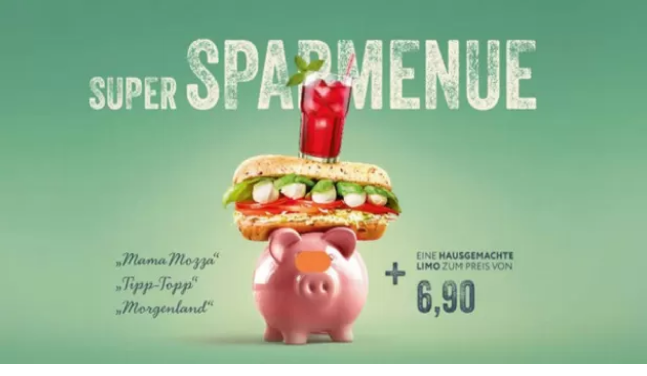

--- FILE ---
content_type: text/html; charset=utf-8
request_url: https://www.tiendeo.de/koeln/dunkin-donuts
body_size: 44780
content:
<!DOCTYPE html><html lang="de-DE"><head><meta charSet="utf-8"/><meta name="viewport" content="width=device-width"/><link rel="icon" href="/favicon.ico"/><link rel="canonical" href="https://www.tiendeo.de/koeln/dunkin-donuts"/><title>Dunkin&#x27; Donuts in Köln | Gutscheine und Coupons | Tiendeo</title><meta property="og:title" content="Dunkin&#x27; Donuts in Köln | Gutscheine und Coupons | Tiendeo"/><meta name="description" content="Hier findest du die besten Dunkin&#x27; Donuts Gutscheine und alle Angebote und Coupons von Restaurants in Köln. &amp;#10003; Fang an zu Sparen!"/><meta property="og:description" content="Hier findest du die besten Dunkin&#x27; Donuts Gutscheine und alle Angebote und Coupons von Restaurants in Köln. &amp;#10003; Fang an zu Sparen!"/><meta name="keywords" content="Dunkin&#x27; Donuts, Köln, Angebote, Prospekte"/><meta name="robots" content="index, follow"/><link rel="preload" href="https://d1h08qwp2t1dnu.cloudfront.net/assets/media/de_de/images/catene/logo_dunkin-donuts_transparent_webp.webp?modified=1719455428" as="image" fetchpriority="high"/><link rel="preload" href="https://d1h08qwp2t1dnu.cloudfront.net/assets/media/de_de/images/volantini/small_662892_webp.webp?modified=1763654643" as="image" fetchpriority="high"/><link rel="preload" href="https://d1h08qwp2t1dnu.cloudfront.net/assets/media/de_de/images/volantini/big_662892_webp_desktop.webp?modified=1763654643" as="image" fetchpriority="high"/><link rel="preload" href="https://d1h08qwp2t1dnu.cloudfront.net/assets/media/de_de/images/catene/logo_pizza-hut_transparent_webp.webp?modified=1719471551" as="image" fetchpriority="high"/><link rel="preload" href="https://d1h08qwp2t1dnu.cloudfront.net/assets/media/de_de/images/volantini/small_662890_webp.webp?modified=1763653025" as="image" fetchpriority="high"/><link rel="preload" href="https://d1h08qwp2t1dnu.cloudfront.net/assets/media/de_de/images/volantini/big_662890_webp_desktop.webp?modified=1763653025" as="image" fetchpriority="high"/><link rel="preload" href="https://d1h08qwp2t1dnu.cloudfront.net/assets/media/de_de/images/catene/logo_der-beck_transparent_webp.webp?modified=1719467056" as="image" fetchpriority="high"/><link rel="preload" href="https://d1h08qwp2t1dnu.cloudfront.net/assets/media/de_de/images/volantini/small_662876_webp.webp?modified=1763646268" as="image" fetchpriority="high"/><link rel="preload" href="https://d1h08qwp2t1dnu.cloudfront.net/assets/media/de_de/images/volantini/big_662876_webp_desktop.webp?modified=1763646268" as="image" fetchpriority="high"/><link rel="preload" href="https://d1h08qwp2t1dnu.cloudfront.net/assets/media/de_de/images/catene/logo_wiener-feinbaecker_transparent_webp.webp?modified=1719466045" as="image" fetchpriority="high"/><link rel="preload" href="https://d1h08qwp2t1dnu.cloudfront.net/assets/media/de_de/images/volantini/small_662859_webp.webp?modified=1763636007" as="image" fetchpriority="high"/><link rel="preload" href="https://d1h08qwp2t1dnu.cloudfront.net/assets/media/de_de/images/volantini/big_662859_webp_desktop.webp?modified=1763636007" as="image" fetchpriority="high"/><link rel="preload" href="https://d1h08qwp2t1dnu.cloudfront.net/assets/media/de_de/images/catene/logo_le-crobag_transparent_webp.webp?modified=1719466672" as="image" fetchpriority="high"/><link rel="preload" href="https://d1h08qwp2t1dnu.cloudfront.net/assets/media/de_de/images/volantini/small_661583_webp.webp?modified=1763568782" as="image" fetchpriority="high"/><link rel="preload" href="https://d1h08qwp2t1dnu.cloudfront.net/assets/media/de_de/images/volantini/big_661583_webp_desktop.webp?modified=1763568782" as="image" fetchpriority="high"/><link rel="preload" href="https://d1h08qwp2t1dnu.cloudfront.net/assets/media/de_de/images/volantini/small_661582_webp.webp?modified=1763568464" as="image" fetchpriority="high"/><link rel="preload" href="https://d1h08qwp2t1dnu.cloudfront.net/assets/media/de_de/images/volantini/big_661582_webp_desktop.webp?modified=1763568464" as="image" fetchpriority="high"/><link rel="preload" href="https://d1h08qwp2t1dnu.cloudfront.net/assets/media/de_de/images/catene/logo_domino-s-pizza_transparent_webp.webp?modified=1719450367" as="image" fetchpriority="high"/><link rel="preload" href="https://d1h08qwp2t1dnu.cloudfront.net/assets/media/de_de/images/volantini/small_644125_webp.webp?modified=1762514445" as="image" fetchpriority="high"/><link rel="preload" href="https://d1h08qwp2t1dnu.cloudfront.net/assets/media/de_de/images/volantini/big_644125_webp_desktop.webp?modified=1762514445" as="image" fetchpriority="high"/><link rel="preload" href="https://d1h08qwp2t1dnu.cloudfront.net/assets/media/de_de/images/catene/logo_jacques-weindepot_transparent_webp.webp?modified=1719466485" as="image" fetchpriority="high"/><link rel="preload" href="https://d1h08qwp2t1dnu.cloudfront.net/assets/media/de_de/images/volantini/small_608308_webp.webp?modified=1760445289" as="image" fetchpriority="high"/><link rel="preload" href="https://d1h08qwp2t1dnu.cloudfront.net/assets/media/de_de/images/volantini/big_608308_webp_desktop.webp?modified=1760445289" as="image" fetchpriority="high"/><link rel="preload" href="https://d1h08qwp2t1dnu.cloudfront.net/assets/media/de_de/images/catene/logo_galeria-restaurants_transparent_webp.webp?modified=1719456393" as="image" fetchpriority="high"/><meta name="next-head-count" content="34"/><link rel="preload" href="https://cdn.cookielaw.org/scripttemplates/otSDKStub.js" as="script"/><script async="" type="text/javascript" src="https://cdn.cookielaw.org/scripttemplates/otSDKStub.js" data-domain-script="87d19536-5aa8-4da9-bc9f-2dfd0f5fe384" data-document-language="true"></script><script>function OptanonWrapper() {
          window.__tcfapi('addEventListener', 2, (tcData, success) => {
            window.__tcfapi('removeEventListener', 2, () => { }, tcData.listenerId)
            if (!success) return
            window.tcData = tcData
            dispatchEvent(new CustomEvent('ot:loaded'))
            window.OneTrust.OnConsentChanged(function (obj) {
              dispatchEvent(new CustomEvent('ot:consentUpdate'))
            })
          })
        }</script><link rel="preload" href="/_next/static/media/e807dee2426166ad-s.p.woff2" as="font" type="font/woff2" crossorigin="anonymous" data-next-font="size-adjust"/><link rel="preload" href="/_next/static/css/b99275ace3496eec.css" as="style"/><link rel="stylesheet" href="/_next/static/css/b99275ace3496eec.css" data-n-g=""/><link rel="preload" href="/_next/static/css/c3ca2eccab19b049.css" as="style"/><link rel="stylesheet" href="/_next/static/css/c3ca2eccab19b049.css"/><noscript data-n-css=""></noscript><script defer="" nomodule="" src="/_next/static/chunks/polyfills-c67a75d1b6f99dc8.js"></script><script defer="" src="/_next/static/chunks/9097-c41d45cb1534f48a.js"></script><script defer="" src="/_next/static/chunks/2917.57d374ef8b734764.js"></script><script defer="" src="/_next/static/chunks/1898.6229110a00af0a7c.js"></script><script defer="" src="/_next/static/chunks/8223.36340ea103b1d06e.js"></script><script defer="" src="/_next/static/chunks/147.1ed058103ed7d424.js"></script><script defer="" src="/_next/static/chunks/6781.425725ff4fe774f5.js"></script><script defer="" src="/_next/static/chunks/5659.ac222a1fc251bbfc.js"></script><script defer="" src="/_next/static/chunks/7383.4c82e06677927ffb.js"></script><script defer="" src="/_next/static/chunks/2721.50253f095449ec31.js"></script><script defer="" src="/_next/static/chunks/6577-87eef19b3a1ba61e.js"></script><script defer="" src="/_next/static/chunks/6191-ceb4b8364845232c.js"></script><script defer="" src="/_next/static/chunks/3006-0a0a7974e0e234e9.js"></script><script defer="" src="/_next/static/chunks/9666-797dba34d7fad3d3.js"></script><script defer="" src="/_next/static/chunks/5462-2933d1b8da8cf981.js"></script><script defer="" src="/_next/static/chunks/6610-6a88e18f7f0e8c82.js"></script><script defer="" src="/_next/static/chunks/5339-177f3dfc715207f7.js"></script><script defer="" src="/_next/static/chunks/1589-4c519ebffee30fe0.js"></script><script defer="" src="/_next/static/chunks/1042.211ccb6fbc15cfc6.js"></script><script defer="" src="/_next/static/chunks/1276-fea3303a506862bd.js"></script><script defer="" src="/_next/static/chunks/5535.93cc3c77964c2d6e.js"></script><script defer="" src="/_next/static/chunks/4180-a54890cb75a615aa.js"></script><script defer="" src="/_next/static/chunks/8300.91ed2a0e009aae6e.js"></script><script defer="" src="/_next/static/chunks/3360.9c443525592b87a6.js"></script><script defer="" src="/_next/static/chunks/9114.88e21ec28490d37f.js"></script><script defer="" src="/_next/static/chunks/3048.9d3d59ea393db0c3.js"></script><script src="/_next/static/chunks/webpack-56737bde602dbc3e.js" defer=""></script><script src="/_next/static/chunks/framework-4dea08757e550bb8.js" defer=""></script><script src="/_next/static/chunks/main-a25621d87a89242c.js" defer=""></script><script src="/_next/static/chunks/pages/_app-aaa83e98a6f97790.js" defer=""></script><script src="/_next/static/chunks/pages/%5BcountryCode%5D/retailer-category/%5B...slug%5D-aa1d0d5f4df99fb6.js" defer=""></script><script src="/_next/static/wcy3yEfZZ5_zhTczMme90/_buildManifest.js" defer=""></script><script src="/_next/static/wcy3yEfZZ5_zhTczMme90/_ssgManifest.js" defer=""></script><style id="__jsx-2427475855">html{font-family:'__Open_Sans_a77483', '__Open_Sans_Fallback_a77483', -apple-system, BlinkMacSystemFont, avenir next, avenir, segoe ui, helvetica neue, Cantarell, Ubuntu, roboto, noto, helvetica, arial, sans-serif}</style></head><body><div id="__next"><div class="desktop:h-auto h-screen"><header class="bg-neutral-extralight-base shadow-md desktop:sticky top-0 z-20" data-testid="header"><div class="relative"><div class="h-12 tablet:h-20 flex justify-between p-3.5 
  tablet:p-5 border-b border-b-neutral-medium-100 header-background"><div class="flex tablet:gap-4"><button type="button" class="block relative z-10" aria-label="Jetzt geöffnet" data-testid="side_menu_open_button"><div class="flex flex-wrap items-center"><span role="img" aria-hidden="true" style="width:20px;height:20px;min-width:20px;min-height:20px;display:inline-flex;font-size:inherit" class="side-menu-icon-color"><svg xmlns="http://www.w3.org/2000/svg" width="100%" height="100%" fill="none" viewBox="0 0 18 16"><path fill="currentColor" d="M0 16h18v-2H0v2Zm0-7h18V7H0v2Zm0-9v2h18V0H0Z"></path></svg></span></div></button><div class="fixed flex top-0 bottom-0 z-30 transition-transform bg-neutral-extralight-base left-0 -translate-x-full"></div><a class="relative flex" href="/koeln" aria-label="TND_ARIALABEL_GOTO" data-testid="website_marketplace_logo"><span role="img" aria-hidden="true" style="width:100px;height:33px;min-width:16px;min-height:16px;display:inline-flex;font-size:inherit" width="100" height="33" aria-label="TND_ARIALABEL_GOTO" class="text-neutral-extralight-base self-center ml-3 tablet:m-0" alt="tiendeo logo"><svg xmlns="http://www.w3.org/2000/svg" width="100%" height="100%" fill="#D2312E" viewBox="0 0 120 32"><path fill="currentColor" fill-rule="evenodd" d="m12.675 9.784-1.418 3.908H7.673v10.917c0 1.387.166 2.315.5 2.782.334.467.973.7 1.918.7.39 0 1.056-.14 2.001-.424l.709 3.365c-1.557.645-3.072.968-4.545.968-1.417 0-2.647-.29-3.69-.869-1.042-.579-1.73-1.349-2.063-2.31-.25-.706-.376-1.822-.376-3.348V13.693H0V9.784h2.126c0-2.35.07-4.063.209-5.14L8.005 3.2a63.145 63.145 0 0 0-.333 6.584h5.003Zm7.9-8.743C19.89.347 19.053 0 18.065 0c-1.018 0-1.883.355-2.596 1.063-.713.709-1.069 1.554-1.069 2.537 0 .984.35 1.83 1.047 2.537.698.71 1.542 1.063 2.531 1.063 1.018 0 1.877-.354 2.575-1.063C21.25 5.43 21.6 4.584 21.6 3.6c0-1.012-.342-1.865-1.026-2.559ZM20 8.8l-5.6.898V31.2H20V8.8Zm20.55 20.239L38.395 25.7c-1.685 1.419-3.48 2.128-5.387 2.128-2.983 0-4.474-1.724-4.474-5.172v-.168H40.8v-1.293c0-4.282-.946-7.397-2.837-9.343C36.488 10.35 34.43 9.6 31.788 9.6c-2.754 0-5.007.974-6.76 2.92-1.752 1.947-2.628 4.755-2.628 8.426 0 3.365.918 6.049 2.754 8.051C26.99 30.999 29.437 32 32.497 32c2.948 0 5.633-.987 8.053-2.961ZM35.2 18.4h-6.4v-.085c0-3.143 1.1-4.715 3.303-4.715 1.1 0 1.913.425 2.436 1.274.44.709.661 1.8.661 3.271v.255Zm6.4-8.15 4.963-1.45c.528.939.792 1.85.792 2.73.501-.368 1.32-.91 2.461-1.62 1.14-.626 2.419-.94 3.837-.94 1.196 0 2.266.293 3.212.875.945.584 1.584 1.344 1.918 2.283.277.768.417 1.807.417 3.115V31.2h-5.547V17.026c0-1.077-.083-1.815-.248-2.213-.249-.652-.788-.979-1.615-.979-1.16 0-2.443.653-3.85 1.959V31.2h-5.59V15.37c0-1.962-.25-3.669-.75-5.12ZM79.204 23.5V.893L73.628 0v7.48c0 1.53.056 2.606.168 3.23-1.007-.822-2.278-1.233-3.815-1.233-2.711 0-4.92 1.062-6.624 3.187-1.705 2.125-2.557 4.887-2.557 8.287 0 3.372.803 6.056 2.41 8.053C64.818 31 66.978 32 69.688 32c1.928 0 3.577-.609 4.947-1.827.084.567.195.992.336 1.275H80c-.531-1.19-.796-3.84-.796-7.948Zm-8.542-9.1c.965 0 1.945.454 2.938 1.363v10.075c-.725.909-1.61 1.362-2.657 1.362-1.422 0-2.402-.44-2.938-1.321-.537-.88-.805-2.45-.805-4.707 0-4.514 1.153-6.772 3.462-6.772ZM98.95 29.039 96.795 25.7c-1.685 1.419-3.48 2.128-5.387 2.128-2.983 0-4.475-1.724-4.475-5.172v-.168H99.2v-1.293c0-4.282-.946-7.397-2.838-9.343C94.888 10.35 92.83 9.6 90.188 9.6c-2.754 0-5.007.974-6.76 2.92-1.752 1.947-2.628 4.755-2.628 8.426 0 3.365.918 6.049 2.753 8.051C85.39 30.999 87.837 32 90.897 32c2.948 0 5.633-.987 8.053-2.961ZM93.6 18.4h-6.4v-.085c0-3.143 1.1-4.715 3.303-4.715 1.101 0 1.913.425 2.436 1.274.44.709.661 1.8.661 3.271v.255Zm23.953-5.564c-1.797-2.157-4.202-3.236-7.215-3.236-2.876 0-5.184 1.03-6.926 3.089-1.741 2.06-2.612 4.784-2.612 8.174 0 3.39.871 6.094 2.612 8.111 1.742 2.017 4.05 3.026 6.926 3.026 2.93 0 5.273-1.001 7.029-3.005 1.755-2.003 2.633-4.77 2.633-8.3 0-3.306-.816-5.926-2.447-7.859Zm-9.753 2.986c.515-1.48 1.5-2.222 2.957-2.222 1.057 0 1.886.385 2.486 1.154.771.997 1.157 2.948 1.157 5.854 0 4.928-1.186 7.392-3.557 7.392-1.429 0-2.393-.584-2.893-1.752-.5-1.168-.75-3.019-.75-5.555 0-2.079.2-3.703.6-4.87Z" clip-rule="evenodd"></path></svg></span></a></div><div class="flex items-center space-x-4"><div class="w-full desktop:min-w-[480px] relative hidden desktop:block"><div class="flex"><div class="relative m-2.5 desktop:m-0 h-9 w-full flex items-center justify-center desktop:min-w-[480px]"><div class="relative w-full flex items-center justify-center h-9"><input type="text" class="w-full h-full py-2 border-2 rounded-full outline-offset-1 text-neutral-dark-base bg-neutral-extralight-base border-primary-base placeholder-neutral-dark-300 hover:border-neutral-dark-300 focus:outline-primary-100 focus:border-1 focus:border-primary-base px-3 pl-10 pr-10" name="search" placeholder="Lidl, Media Markt, Kaufland..." autoComplete="off" data-testid="search_input" value=""/><span role="img" aria-hidden="true" style="width:20px;height:20px;min-width:20px;min-height:20px;display:inline-flex;font-size:inherit" class="absolute left-0 my-2 mx-3 text-primary-base"><svg xmlns="http://www.w3.org/2000/svg" width="100%" height="100%" fill="none" viewBox="0 0 18 18"><path fill="currentColor" d="M12.864 11.32h-.813l-.288-.277A6.66 6.66 0 0 0 13.38 6.69a6.69 6.69 0 1 0-6.69 6.69 6.66 6.66 0 0 0 4.354-1.617l.278.289v.813L16.467 18 18 16.467l-5.136-5.146Zm-6.174 0a4.625 4.625 0 0 1-4.632-4.63A4.625 4.625 0 0 1 6.69 2.058a4.625 4.625 0 0 1 4.63 4.632 4.625 4.625 0 0 1-4.63 4.63Z"></path></svg></span><span role="img" aria-hidden="true" style="width:20px;height:20px;min-width:20px;min-height:20px;display:inline-flex;font-size:inherit" class="absolute right-0 my-2 mx-3 cursor-pointer text-neutral-dark-300 invisible"><svg xmlns="http://www.w3.org/2000/svg" width="100%" height="100%" fill="none" viewBox="0 0 20 20"><path fill="currentColor" d="M10 .4A9.591 9.591 0 0 0 .4 10c0 5.309 4.291 9.6 9.6 9.6 5.309 0 9.6-4.291 9.6-9.6 0-5.309-4.291-9.6-9.6-9.6Zm4.8 13.046L13.446 14.8 10 11.354 6.554 14.8 5.2 13.446 8.646 10 5.2 6.554 6.554 5.2 10 8.646 13.446 5.2 14.8 6.554 11.354 10l3.446 3.446Z"></path></svg></span></div></div></div></div><div data-testid="geolocator_open_dialog_button"><div><div class="cursor-pointer flex items-center gap-2"><p class="text-geolocator hidden desktop:block whitespace-nowrap">Sie sind hier:</p><div class="font-bold max-w-[123px] tablet:max-w-none truncate header-geolocation-label" data-testid="geolocator_text_header">Köln - 10178</div><span role="img" aria-hidden="true" style="width:16px;height:16px;min-width:16px;min-height:16px;display:inline-flex;font-size:inherit" class="chevron-header-geolocation"><svg xmlns="http://www.w3.org/2000/svg" width="100%" height="100%" fill="none" viewBox="0 0 20 20"><path fill="currentColor" d="M17.5 7.5 10 15 2.5 7.5l1.331-1.331L10 12.338l6.169-6.17L17.5 7.5Z"></path></svg></span></div></div></div></div></div></div><div class="flex items-center justify-center h-16 tablet:p-3.5 border-b border-b-neutral-medium-100 desktop:hidden bg-header-search-mobile"><div class="w-full desktop:min-w-[480px] desktop:hidden relative"><div class="flex"><div class="relative m-2.5 desktop:m-0 h-9 w-full flex items-center justify-center desktop:min-w-[480px]"><div class="relative w-full flex items-center justify-center h-9"><input type="text" class="w-full h-full py-2 border-2 rounded-full outline-offset-1 text-neutral-dark-base bg-neutral-extralight-base border-primary-base placeholder-neutral-dark-300 hover:border-neutral-dark-300 focus:outline-primary-100 focus:border-1 focus:border-primary-base px-3 pl-10 pr-10" name="search" placeholder="Lidl, Media Markt, Kaufland..." autoComplete="off" data-testid="search_input" value=""/><span role="img" aria-hidden="true" style="width:20px;height:20px;min-width:20px;min-height:20px;display:inline-flex;font-size:inherit" class="absolute left-0 my-2 mx-3 text-primary-base"><svg xmlns="http://www.w3.org/2000/svg" width="100%" height="100%" fill="none" viewBox="0 0 18 18"><path fill="currentColor" d="M12.864 11.32h-.813l-.288-.277A6.66 6.66 0 0 0 13.38 6.69a6.69 6.69 0 1 0-6.69 6.69 6.66 6.66 0 0 0 4.354-1.617l.278.289v.813L16.467 18 18 16.467l-5.136-5.146Zm-6.174 0a4.625 4.625 0 0 1-4.632-4.63A4.625 4.625 0 0 1 6.69 2.058a4.625 4.625 0 0 1 4.63 4.632 4.625 4.625 0 0 1-4.63 4.63Z"></path></svg></span><span role="img" aria-hidden="true" style="width:20px;height:20px;min-width:20px;min-height:20px;display:inline-flex;font-size:inherit" class="absolute right-0 my-2 mx-3 cursor-pointer text-neutral-dark-300 invisible"><svg xmlns="http://www.w3.org/2000/svg" width="100%" height="100%" fill="none" viewBox="0 0 20 20"><path fill="currentColor" d="M10 .4A9.591 9.591 0 0 0 .4 10c0 5.309 4.291 9.6 9.6 9.6 5.309 0 9.6-4.291 9.6-9.6 0-5.309-4.291-9.6-9.6-9.6Zm4.8 13.046L13.446 14.8 10 11.354 6.554 14.8 5.2 13.446 8.646 10 5.2 6.554 6.554 5.2 10 8.646 13.446 5.2 14.8 6.554 11.354 10l3.446 3.446Z"></path></svg></span></div></div></div></div></div><div class="tablet:sticky tablet:top-0 tablet:z-10 desktop:block"><div class="relative header-categories-background"><nav class="m-0" data-testid="categories_nav"><div class="flex items-center pt-1 pb-1 tablet:px-10 desktop:px-10 desktop:ml-34 overflow-x-auto scrollbar-hidden opacity-0"><a data-testid="category_button_19" class="py-2 whitespace-nowrap select-none font-semibold flex rounded-full uppercase text-xs header-categories-hover-unselected header-categories-text w-fit" href="/">Schnäppchen</a><a data-testid="category_button_1" class="py-2 whitespace-nowrap select-none font-semibold flex rounded-full uppercase text-xs header-categories-hover-unselected header-categories-text w-fit" href="/angebote-prospekte/supermarkt">Supermärkte</a><a data-testid="category_button_2" class="py-2 whitespace-nowrap select-none font-semibold flex rounded-full uppercase text-xs header-categories-hover-unselected header-categories-text w-fit" href="/angebote-prospekte/moebelhaeuser">Möbelhäuser</a><a data-testid="category_button_3" class="py-2 whitespace-nowrap select-none font-semibold flex rounded-full uppercase text-xs header-categories-hover-unselected header-categories-text w-fit" href="/gutschein-katalog/kleidung-schuhe-accessoires">Kleidung, Schuhe und Accessoires</a><a data-testid="category_button_4" class="py-2 whitespace-nowrap select-none font-semibold flex rounded-full uppercase text-xs header-categories-hover-unselected header-categories-text w-fit" href="/angebote-prospekte/elektromaerkte">Elektromärkte</a><a data-testid="category_button_5" class="py-2 whitespace-nowrap select-none font-semibold flex rounded-full uppercase text-xs header-categories-hover-unselected header-categories-text w-fit" href="/angebote-prospekte/drogerien-und-parfumerie">Drogerien und Parfümerie</a><a data-testid="category_button_6" class="py-2 whitespace-nowrap select-none font-semibold flex rounded-full uppercase text-xs header-categories-hover-unselected header-categories-text w-fit" href="/angebote-prospekte/baumarkt-und-gartencenter">Baumärkte und Gartencenter</a><a data-testid="category_button_16" class="py-2 whitespace-nowrap select-none font-semibold flex rounded-full uppercase text-xs header-categories-hover-unselected header-categories-text w-fit" href="/angebote-prospekte/biomarkte">Biomärkte</a><a data-testid="category_button_17" class="py-2 whitespace-nowrap select-none font-semibold flex rounded-full uppercase text-xs header-categories-hover-unselected header-categories-text w-fit" href="/angebote-prospekte/discounter">Discounter</a><a data-testid="category_button_7" class="py-2 whitespace-nowrap select-none font-semibold flex rounded-full uppercase text-xs header-categories-hover-unselected header-categories-text w-fit" href="/gutschein-katalog/sportgeschaeft">Sportgeschäfte</a><a data-testid="category_button_8" class="py-2 whitespace-nowrap select-none font-semibold flex rounded-full uppercase text-xs header-categories-hover-unselected header-categories-text w-fit" href="/gutschein-katalog/spielzeug-und-baby">Spielzeug und Baby</a><a data-testid="category_button_10" class="py-2 whitespace-nowrap select-none font-semibold flex rounded-full uppercase text-xs header-categories-hover-unselected header-categories-text w-fit" href="/angebote-prospekte/auto-motorrad-und-werkstatt">Auto, Motorrad und Werkstatt</a><a data-testid="category_button_15" class="py-2 whitespace-nowrap select-none font-semibold flex rounded-full uppercase text-xs header-categories-hover-unselected header-categories-text w-fit" href="/angebote-prospekte/kaufhaus">Kaufhäuser</a><a data-testid="category_button_11" class="py-2 whitespace-nowrap select-none font-semibold flex rounded-full uppercase text-xs header-categories-hover-unselected header-categories-text w-fit" href="/gutschein-katalog/reisen-und-freizeit">Reisen und Freizeit</a><a data-testid="category_button_12" class="py-2 whitespace-nowrap select-none font-semibold flex rounded-full uppercase text-xs header-categories-hover-unselected header-categories-text w-fit" href="/angebote-prospekte/optiker-und-hoerzentren">Optiker und Hörzentren</a><a data-testid="category_button_13" class="py-2 whitespace-nowrap select-none font-semibold flex rounded-full uppercase text-xs px-4 header-categories-selected pointer-events-none w-fit" href="/">Restaurants</a><a data-testid="category_button_9" class="py-2 whitespace-nowrap select-none font-semibold flex rounded-full uppercase text-xs header-categories-hover-unselected header-categories-text w-fit" href="/gutschein-katalog/buecher-schreibwaren">Bücher und Schreibwaren</a><a data-testid="category_button_14" class="py-2 whitespace-nowrap select-none font-semibold flex rounded-full uppercase text-xs header-categories-hover-unselected header-categories-text w-fit" href="/angebote-prospekte/banken-versicherungen">Banken und Versicherungen</a></div></nav></div></div></header><main class="tablet:gap-6 pt-3 tablet:pt-6 pb-10 overflow-x-hidden min-h-[1900px] px-2"><div class="grid desktop:grid-cols-12 desktop:px-14"><section class="first:desktop:col-span-2 even:desktop:col-span-8 even:flex 
          even:flex-col even:gap-8 even:tablet:gap-10 even:desktop:gap-12 even:desktop:mx-6
          last:desktop:col-span-2 max-w-full overflow-hidden"><div class="h-24 hidden desktop:flex items-center justify-end my-4"><div class="retailer-logo relative w-12 h-12 tablet:w-20 
    tablet:h-24 desktop:w-60 desktop:h-24 
    desktop2xl:w-80 desktop2xl:96"><img alt="Logo Dunkin&#x27; Donuts" fetchpriority="high" decoding="async" data-nimg="fill" class="object-contain" style="position:absolute;height:100%;width:100%;left:0;top:0;right:0;bottom:0;color:transparent" src="https://d1h08qwp2t1dnu.cloudfront.net/assets/media/de_de/images/catene/logo_dunkin-donuts_transparent_webp.webp?modified=1719455428"/></div></div></section><section class="first:desktop:col-span-2 even:desktop:col-span-8 even:flex 
          even:flex-col even:gap-8 even:tablet:gap-10 even:desktop:gap-12 even:desktop:mx-6
          last:desktop:col-span-2 max-w-full overflow-hidden"><div class=""><div class="page-title-container flex grow items-center pb-3 border-b border-neutral-dark-100 mb-8 tablet:mb-0"><div class="w-full flex justify-between flex-col items-start"><h1 class="page-title text-xl tablet:text-2xl font-extrabold" data-testid="page_title">Dunkin&#x27; Donuts in Köln - Gutscheine, Coupons and Angebote </h1><button type="button" class="inline-flex justify-center items-center gap-2 font-bold text-sm text-neutral-medium-base bg-neutral-light-base border border-neutral-light-base px-4 uppercase py-2 rounded-lg group" disabled=""><div class="flex items-center justify-center"><div class="min-w-[21px] flex items-center justify-center"><img alt="Loading" data-testid="favorite-button-loader" loading="lazy" width="12" height="12" decoding="async" data-nimg="1" class="flex w-fit h-2" style="color:transparent" src="/Loader.gif"/></div><div class="ms-2 text-xs">Folgen Sie, um Angebote zu erhalten</div></div></button></div></div><nav class=""><ul class="w-full flex-wrap justify-start align-center hidden [&amp;:not(:last-child)]:text-primary-base desktop:inline-flex"><li class="inline overflow-hidden"><a class="inline-block m-1 text-primary-base text-sm" data-testid="breadcrumb_section_link" href="/koeln">Tiendeo in Köln</a><span class="m-1 text-primary-base text-sm">»</span></li><li class="inline overflow-hidden"><a class="inline-block m-1 text-primary-base text-sm" data-testid="breadcrumb_section_link" href="/koeln/restaurants">Angebote für Restaurants in Köln</a><span class="m-1 text-primary-base text-sm">»</span></li><li class="inline overflow-hidden"><p class="inline-block m-1 text-primary-base text-sm !text-neutral-dark-base inline-block overflow-hidden max-w-full overflow-hidden max-w-full text-ellipsis" data-testid="breadcrumb_current_section">Dunkin&#x27; Donuts in Köln</p></li></ul></nav><script type="application/ld+json">{"@context":"https://schema.org","@type":"BreadcrumbList","itemListElement":[{"@type":"ListItem","position":1,"item":{"@type":"WebPage","@id":"https://www.tiendeo.de/koeln/dunkin-donuts","name":"Tiendeo in Köln"}},{"@type":"ListItem","position":2,"item":{"@type":"WebPage","@id":"https://www.tiendeo.de/koeln/dunkin-donuts","name":"Angebote für Restaurants in Köln"}},{"@type":"ListItem","position":3,"name":"Dunkin' Donuts in Köln"}]}</script></div></section></div><div class="grid desktop:grid-cols-12 desktop:px-14"><section class="first:desktop:col-span-2 even:desktop:col-span-8 even:flex 
          even:flex-col even:gap-8 even:tablet:gap-10 even:desktop:gap-12 even:desktop:mx-6
          last:desktop:col-span-2 max-w-full overflow-hidden"><div class="hidden desktop:block"><section class="hidden desktop:block "><header class="flex flex-row w-[95vw] tablet:w-full" data-testid="section-title"><h2 class="section-title pb-4 text-lg tablet:text-xl self-start font-bold border-neutral-dark-100 overflow-auto break-words" itemProp="headline" data-testid="section-title-heading">Schneller Blick auf Dunkin&#x27; Donuts Angebote in Köln</h2></header><div class="flex flex-col tablet:flex-row desktop:flex-col tablet:flex-wrap desktop:flex-nowrap"><div class="
    block overflow-hidden flex flex-row items-start mb-2
    w-full tablet:w-[33%] desktop:w-full justify-start
    pr-0 tablet:pr-2 desktop:pr-0
  "><span class="flex w-[20px] mr-2 desktop:ml-0 pt-[1.5px]"><svg width="20" height="20" viewBox="0 0 20 20" fill="none" xmlns="http://www.w3.org/2000/svg" aria-label="Kategorie:" class=""><path fill-rule="evenodd" clip-rule="evenodd" d="M4.40734 3.41563C4.31723 3.46766 4.22512 3.5551 4.1358 3.7079L4.1294 3.71885L2.65506 5.92393H17.3942L16.163 3.67323L16.1529 3.64736C16.0846 3.4722 15.8962 3.33333 15.4807 3.33333H4.75778C4.61017 3.33333 4.49809 3.36324 4.40734 3.41563ZM17.5527 6.75726H2.44771L2.44754 7.23727C2.44754 7.77344 2.86811 8.26636 3.29521 8.32116L3.61343 8.36198C3.9297 8.32406 4.21024 8.14756 4.34709 7.91348L4.79321 7.15036L5.05005 8.00707C5.3005 8.84249 6.11312 9.30327 6.9504 9.03886L6.95771 9.03655C7.39123 8.90943 7.70893 8.59144 7.90625 8.1864L8.28464 7.40967L8.61076 8.21296C8.90825 8.94576 9.85359 9.31032 10.6491 8.97011L10.6542 8.96796C10.9549 8.8445 11.2705 8.5176 11.3871 8.21859L11.7401 7.31263L12.1057 8.21296C12.4178 8.9818 13.2941 9.36445 14.0406 8.98137L14.0507 8.9762L14.0611 8.97165C14.5025 8.77746 14.7412 8.47164 14.8682 8.01538L15.0759 7.26907L15.5424 7.86757C15.6479 8.00285 15.825 8.13164 16.0448 8.22705C16.1817 8.2865 16.3227 8.32752 16.4536 8.3498L16.7101 8.32054C17.1946 8.2653 17.5527 7.79428 17.5527 7.23732V6.75726ZM16.3613 9.17774C16.1568 9.14579 15.9473 9.08438 15.7506 8.99896C15.6303 8.94675 15.5096 8.88328 15.3945 8.80812C15.1718 9.21464 14.8377 9.52895 14.3687 9.7376C13.4265 10.215 12.3625 9.90914 11.74 9.14005C11.5136 9.40552 11.228 9.62467 10.9371 9.74471C10.0247 10.1336 8.89261 9.89855 8.24246 9.12401C7.97035 9.44868 7.6127 9.70793 7.16823 9.83911C6.14488 10.1605 5.10503 9.74025 4.5651 8.84732C4.2929 9.04903 3.96595 9.16796 3.63898 9.19629V17.4417C3.69105 17.4726 3.78163 17.5 3.88406 17.5H16.1162C16.2463 17.5 16.3235 17.4769 16.3613 17.459V9.17774ZM3.88406 18.3333C3.6693 18.3333 3.44259 18.2796 3.25623 18.168C3.07809 18.0613 2.85826 17.8469 2.85826 17.5091V9.06018C2.1783 8.79516 1.66682 8.03824 1.66682 7.23732L1.66682 6.1012L1.66675 5.96756L3.48024 3.25521C3.62806 3.00595 3.81176 2.81206 4.03592 2.68264C4.2629 2.55161 4.50824 2.5 4.75778 2.5H15.4807C16.0105 2.5 16.6064 2.68173 16.8625 3.29921L18.3334 5.98813V7.23732C18.3334 8.02993 17.8824 8.80977 17.142 9.06948V17.5091C17.142 17.8006 16.991 18.0265 16.7866 18.16C16.5952 18.285 16.3576 18.3333 16.1162 18.3333H3.88406Z" fill="#686E73"></path></svg></span><div class="inline-block">Kategorie:<b class="ml-1">Restaurants</b></div></div></div></section></div></section><section class="first:desktop:col-span-2 even:desktop:col-span-8 even:flex 
          even:flex-col even:gap-8 even:tablet:gap-10 even:desktop:gap-12 even:desktop:mx-6
          last:desktop:col-span-2 max-w-full overflow-hidden"><div class="bg-neutral-light-300 flex flex-col items-center p-8 rounded-md w-full desktop:max-w-[880px] self-center"><div class="flex flex-col items-center"><div class="mb-4 min-h-[160px] min-w-[160px]"></div><p class="text-neutral-medium-base text-center">Wir sind gerade dabei Angebote zu &quot;Dunkin&#x27; Donuts&quot; zu veröffentlichen</p></div></div><div class="hidden">{"numCatalogs":0}</div><section class="stores-container text-neutral-dark-base" data-testid="stores_container"><header class="flex flex-row w-[95vw] tablet:w-full" data-testid="section-title"><h2 class="section-title pb-4 text-lg tablet:text-xl self-start font-bold border-neutral-dark-100 overflow-auto break-words" itemProp="headline" data-testid="section-title-heading">Adressen und Öffnungszeiten von Dunkin&#x27; Donuts</h2></header><ul class="divide-y divide-neutral-medium-100 tablet:grid tablet:grid-cols-2 gap-x-4"><li class="py-3 px-2 border-neutral-medium-100 [&amp;:first-child]:border-t mobile:[&amp;:nth-last-child(-n+1)]:!border-b tablet:[&amp;:nth-last-child(-n+2)]:!border-b" data-testid="store_item"><a href="/Filialen/koeln/dunkin-donuts-hohe-str-b/142553"><div class="flex gap-4 items-center"><div class="relative shrink-0 overflow-hidden flex justify-center items-center w-1/4 h-30 bg-neutral-light-100 p-2 rounded-sm"><img alt="Informationen und Öffnungszeiten der Dunkin&#x27; Donuts Köln Filiale in Hohe Str. 134 b  Dunkin&#x27; Donuts" loading="lazy" width="50" height="50" decoding="async" data-nimg="1" class="w-full h-auto object-contain" style="color:transparent" src="https://d1h08qwp2t1dnu.cloudfront.net/assets/media/de_de/images/catene/logo_dunkin-donuts_transparent_webp.webp?modified=1719455428"/></div><div class="grow"><p class="text-base font-bold mb-1 flex items-center gap-2" data-testid="store_item_retailer_name">Dunkin&#x27; Donuts</p><p class="text-sm text-neutral-dark-base capitalize [&amp;:not(:last-child)]:mb-2" data-testid="store_item_address">Hohe Str. 134 b, Köln</p><div class="flex gap-4"><p class="text-sm text-primary-base font-bold" data-testid="store_item_distance">121 m</p></div></div><span role="img" aria-hidden="true" style="width:16px;height:16px;min-width:16px;min-height:16px;display:inline-flex;font-size:inherit" class="text-primary-base"><svg xmlns="http://www.w3.org/2000/svg" width="100%" height="100%" fill="none" viewBox="0 0 8 12"><path fill="currentColor" fill-rule="evenodd" d="M1.732 12 .667 10.935 5.602 6 .667 1.065 1.732 0l6 6-6 6Z" clip-rule="evenodd"></path></svg></span></div></a></li><li class="py-3 px-2 border-neutral-medium-100 [&amp;:first-child]:border-t mobile:[&amp;:nth-last-child(-n+1)]:!border-b tablet:[&amp;:nth-last-child(-n+2)]:!border-b" data-testid="store_item"><a href="/Filialen/koeln/dunkin-donuts-schildergasse/142558"><div class="flex gap-4 items-center"><div class="relative shrink-0 overflow-hidden flex justify-center items-center w-1/4 h-30 bg-neutral-light-100 p-2 rounded-sm"><img alt="Informationen und Öffnungszeiten der Dunkin&#x27; Donuts Köln Filiale in Schildergasse 8-12  Dunkin&#x27; Donuts" loading="lazy" width="50" height="50" decoding="async" data-nimg="1" class="w-full h-auto object-contain" style="color:transparent" src="https://d1h08qwp2t1dnu.cloudfront.net/assets/media/de_de/images/catene/logo_dunkin-donuts_transparent_webp.webp?modified=1719455428"/></div><div class="grow"><p class="text-base font-bold mb-1 flex items-center gap-2" data-testid="store_item_retailer_name">Dunkin&#x27; Donuts</p><p class="text-sm text-neutral-dark-base capitalize [&amp;:not(:last-child)]:mb-2" data-testid="store_item_address">Schildergasse 8-12, Köln</p><div class="flex gap-4"><p class="text-sm text-primary-base font-bold" data-testid="store_item_distance">144 m</p></div></div><span role="img" aria-hidden="true" style="width:16px;height:16px;min-width:16px;min-height:16px;display:inline-flex;font-size:inherit" class="text-primary-base"><svg xmlns="http://www.w3.org/2000/svg" width="100%" height="100%" fill="none" viewBox="0 0 8 12"><path fill="currentColor" fill-rule="evenodd" d="M1.732 12 .667 10.935 5.602 6 .667 1.065 1.732 0l6 6-6 6Z" clip-rule="evenodd"></path></svg></span></div></a></li><li class="py-3 px-2 border-neutral-medium-100 [&amp;:first-child]:border-t mobile:[&amp;:nth-last-child(-n+1)]:!border-b tablet:[&amp;:nth-last-child(-n+2)]:!border-b" data-testid="store_item"><a href="/Filialen/koeln/dunkin-donuts-hauptbahnhof-koln-trankgasse/142551"><div class="flex gap-4 items-center"><div class="relative shrink-0 overflow-hidden flex justify-center items-center w-1/4 h-30 bg-neutral-light-100 p-2 rounded-sm"><img alt="Informationen und Öffnungszeiten der Dunkin&#x27; Donuts Köln Filiale in Hauptbahnhof Köln Trankgasse 11 Dunkin&#x27; Donuts" loading="lazy" width="50" height="50" decoding="async" data-nimg="1" class="w-full h-auto object-contain" style="color:transparent" src="https://d1h08qwp2t1dnu.cloudfront.net/assets/media/de_de/images/catene/logo_dunkin-donuts_transparent_webp.webp?modified=1719455428"/></div><div class="grow"><p class="text-base font-bold mb-1 flex items-center gap-2" data-testid="store_item_retailer_name">Dunkin&#x27; Donuts</p><p class="text-sm text-neutral-dark-base capitalize [&amp;:not(:last-child)]:mb-2" data-testid="store_item_address">Hauptbahnhof Köln Trankgasse 11, Köln</p><div class="flex gap-4"><p class="text-sm text-primary-base font-bold" data-testid="store_item_distance">490 m</p></div></div><span role="img" aria-hidden="true" style="width:16px;height:16px;min-width:16px;min-height:16px;display:inline-flex;font-size:inherit" class="text-primary-base"><svg xmlns="http://www.w3.org/2000/svg" width="100%" height="100%" fill="none" viewBox="0 0 8 12"><path fill="currentColor" fill-rule="evenodd" d="M1.732 12 .667 10.935 5.602 6 .667 1.065 1.732 0l6 6-6 6Z" clip-rule="evenodd"></path></svg></span></div></a></li></ul><div class="flex justify-end py-4 px-1"><a class="flex items-center justify-end gap-1" data-testid="stores_container_local_stores_link" href="/Filialen/koeln/dunkin-donuts"><p class="text-sm font-bold text-primary-base">Dunkin&#x27; Donuts in Köln — Filialen, Telefonnummern und Öffnungszeiten</p><span role="img" aria-hidden="true" style="width:16px;height:16px;min-width:16px;min-height:16px;display:inline-flex;font-size:inherit" class="text-primary-base"><svg xmlns="http://www.w3.org/2000/svg" width="100%" height="100%" fill="none" viewBox="0 0 8 12"><path fill="currentColor" fill-rule="evenodd" d="M1.732 12 .667 10.935 5.602 6 .667 1.065 1.732 0l6 6-6 6Z" clip-rule="evenodd"></path></svg></span></a></div></section><section class="flex flex-col" data-testid="related-flyers-container"><div data-testid="related-flyers-title"><header class="flex flex-row w-[95vw] tablet:w-full" data-testid="section-title"><h2 class="section-title pb-4 text-lg tablet:text-xl self-start font-bold border-neutral-dark-100 overflow-auto break-words" itemProp="headline" data-testid="section-title-heading">Andere Prospekte von Restaurants in Köln</h2></header></div><div data-testid="related-flyers-content"><div data-testid="related-flyers-list"><ul class="w-full flex flex-row flex-wrap justify-items-center -ml-4" data-testid="flyer_list"><li data-id="662892" data-type="flyer" data-order="0" data-weight="100" data-cid="" data-utmm="csr" data-orid="951" class="js-flyer flyers-container" data-testid="flyer_list_item"><div class="flex shadow-md rounded-lg overflow-hidden w-full h-full desktop:h-full flex-col"><a class="flex flex-col" rel="nofollow" data-testid="flyer_item_link" href="/Kataloge/662892"><div class="relative w-full overflow-hidden h-48 desktop:h-max desktop:aspect-[5/6]"><img alt="Pizza Hut Katalog in Köln | Neu Crafted Flatzz | 2025-11-20T00:00:00.000Z - 2025-12-12T00:00:00.000Z" data-testid="blurred-background" fetchpriority="high" decoding="async" data-nimg="fill" class="object-cover blur-[130px]" style="position:absolute;height:100%;width:100%;left:0;top:0;right:0;bottom:0;color:transparent" src="https://d1h08qwp2t1dnu.cloudfront.net/assets/media/de_de/images/volantini/small_662892_webp.webp?modified=1763654643"/><img alt="Pizza Hut Katalog in Köln | Neu Crafted Flatzz | 2025-11-20T00:00:00.000Z - 2025-12-12T00:00:00.000Z" fetchpriority="high" loading="eager" decoding="async" data-nimg="fill" class="object-contain relative" style="position:absolute;height:100%;width:100%;left:0;top:0;right:0;bottom:0;color:transparent" src="https://d1h08qwp2t1dnu.cloudfront.net/assets/media/de_de/images/volantini/big_662892_webp_desktop.webp?modified=1763654643"/></div><div class="flex items-center py-2 px-2"><div class="flex w-7 h-7 mr-2 shrink-0 overflow-hidden rounded-full border border-neutral-light-base items-center"><img alt="Pizza Hut" fetchpriority="high" width="28" height="28" decoding="async" data-nimg="1" style="color:transparent" src="https://d1h08qwp2t1dnu.cloudfront.net/assets/media/de_de/images/catene/logo_pizza-hut_transparent_webp.webp?modified=1719471551"/></div><div class="flex-col"><h4 class="line-clamp-1 text-sm " data-testid="flyer_item_retailer_name">Pizza Hut</h4></div></div><h3 class="font-bold text-sm line-clamp-2 pb-1 px-2 h-10" data-testid="flyer_item_title">Neu Crafted Flatzz</h3><div class="flex text-xs px-2 py-2 min-h-12 desktop:min-h-10" data-testid="flyer_item_validity_block"><span class="text-neutral-medium-base w-1/2 break-words overflow-hidden" data-testid="flyer_item_expiration">Läuft am 
12.12. ab</span><span class="text-primary-base text-right w-1/2 break-words overflow-hidden" data-testid="flyer_item_distance">Köln</span></div></a></div></li><li data-id="662890" data-type="flyer" data-order="1" data-weight="100" data-cid="" data-utmm="csr" data-orid="951" class="js-flyer flyers-container" data-testid="flyer_list_item"><div class="flex shadow-md rounded-lg overflow-hidden w-full h-full desktop:h-full flex-col"><a class="flex flex-col" rel="nofollow" data-testid="flyer_item_link" href="/Kataloge/662890"><div class="relative w-full overflow-hidden h-48 desktop:h-max desktop:aspect-[5/6]"><img alt="Der Beck Katalog in Köln | Aktion 4+1 | 2025-11-20T00:00:00.000Z - 2025-12-14T00:00:00.000Z" data-testid="blurred-background" fetchpriority="high" decoding="async" data-nimg="fill" class="object-cover blur-[130px]" style="position:absolute;height:100%;width:100%;left:0;top:0;right:0;bottom:0;color:transparent" src="https://d1h08qwp2t1dnu.cloudfront.net/assets/media/de_de/images/volantini/small_662890_webp.webp?modified=1763653025"/><img alt="Der Beck Katalog in Köln | Aktion 4+1 | 2025-11-20T00:00:00.000Z - 2025-12-14T00:00:00.000Z" fetchpriority="high" loading="eager" decoding="async" data-nimg="fill" class="object-contain relative" style="position:absolute;height:100%;width:100%;left:0;top:0;right:0;bottom:0;color:transparent" src="https://d1h08qwp2t1dnu.cloudfront.net/assets/media/de_de/images/volantini/big_662890_webp_desktop.webp?modified=1763653025"/></div><div class="flex items-center py-2 px-2"><div class="flex w-7 h-7 mr-2 shrink-0 overflow-hidden rounded-full border border-neutral-light-base items-center"><img alt="Der Beck" fetchpriority="high" width="28" height="28" decoding="async" data-nimg="1" style="color:transparent" src="https://d1h08qwp2t1dnu.cloudfront.net/assets/media/de_de/images/catene/logo_der-beck_transparent_webp.webp?modified=1719467056"/></div><div class="flex-col"><h4 class="line-clamp-1 text-sm " data-testid="flyer_item_retailer_name">Der Beck</h4></div></div><h3 class="font-bold text-sm line-clamp-2 pb-1 px-2 h-10" data-testid="flyer_item_title">Aktion 4+1</h3><div class="flex text-xs px-2 py-2 min-h-12 desktop:min-h-10" data-testid="flyer_item_validity_block"><span class="text-neutral-medium-base w-1/2 break-words overflow-hidden" data-testid="flyer_item_expiration">Läuft am 
14.12. ab</span><span class="text-primary-base text-right w-1/2 break-words overflow-hidden" data-testid="flyer_item_distance">Köln</span></div></a></div></li><li data-id="662876" data-type="flyer" data-order="2" data-weight="100" data-cid="" data-utmm="csr" data-orid="951" class="js-flyer flyers-container" data-testid="flyer_list_item"><div class="flex shadow-md rounded-lg overflow-hidden w-full h-full desktop:h-full flex-col"><a class="flex flex-col" rel="nofollow" data-testid="flyer_item_link" href="/Kataloge/662876"><div class="relative w-full overflow-hidden h-48 desktop:h-max desktop:aspect-[5/6]"><img alt="Wiener Feinbäcker Katalog in Köln | Investiereen Sie Ins Backhandwerk! | 2025-11-20T00:00:00.000Z - 2025-12-18T00:00:00.000Z" data-testid="blurred-background" fetchpriority="high" decoding="async" data-nimg="fill" class="object-cover blur-[130px]" style="position:absolute;height:100%;width:100%;left:0;top:0;right:0;bottom:0;color:transparent" src="https://d1h08qwp2t1dnu.cloudfront.net/assets/media/de_de/images/volantini/small_662876_webp.webp?modified=1763646268"/><img alt="Wiener Feinbäcker Katalog in Köln | Investiereen Sie Ins Backhandwerk! | 2025-11-20T00:00:00.000Z - 2025-12-18T00:00:00.000Z" fetchpriority="high" loading="eager" decoding="async" data-nimg="fill" class="object-contain relative" style="position:absolute;height:100%;width:100%;left:0;top:0;right:0;bottom:0;color:transparent" src="https://d1h08qwp2t1dnu.cloudfront.net/assets/media/de_de/images/volantini/big_662876_webp_desktop.webp?modified=1763646268"/></div><div class="flex items-center py-2 px-2"><div class="flex w-7 h-7 mr-2 shrink-0 overflow-hidden rounded-full border border-neutral-light-base items-center"><img alt="Wiener Feinbäcker" fetchpriority="high" width="28" height="28" decoding="async" data-nimg="1" style="color:transparent" src="https://d1h08qwp2t1dnu.cloudfront.net/assets/media/de_de/images/catene/logo_wiener-feinbaecker_transparent_webp.webp?modified=1719466045"/></div><div class="flex-col"><h4 class="line-clamp-1 text-sm " data-testid="flyer_item_retailer_name">Wiener Feinbäcker</h4></div></div><h3 class="font-bold text-sm line-clamp-2 pb-1 px-2 h-10" data-testid="flyer_item_title">Investiereen Sie Ins Backhandwerk!</h3><div class="flex text-xs px-2 py-2 min-h-12 desktop:min-h-10" data-testid="flyer_item_validity_block"><span class="text-neutral-medium-base w-1/2 break-words overflow-hidden" data-testid="flyer_item_expiration">Läuft am 
18.12. ab</span><span class="text-primary-base text-right w-1/2 break-words overflow-hidden" data-testid="flyer_item_distance">Köln</span></div></a></div></li><li data-id="662859" data-type="flyer" data-order="3" data-weight="100" data-cid="" data-utmm="csr" data-orid="951" class="js-flyer flyers-container" data-testid="flyer_list_item"><div class="flex shadow-md rounded-lg overflow-hidden w-full h-full desktop:h-full flex-col"><a class="flex flex-col" rel="nofollow" data-testid="flyer_item_link" href="/Kataloge/662859"><div class="relative w-full overflow-hidden h-48 desktop:h-max desktop:aspect-[5/6]"><img alt="Le Crobag Katalog in Köln | 60% Franchise Shop | 2025-11-20T00:00:00.000Z - 2025-12-16T00:00:00.000Z" data-testid="blurred-background" fetchpriority="high" decoding="async" data-nimg="fill" class="object-cover blur-[130px]" style="position:absolute;height:100%;width:100%;left:0;top:0;right:0;bottom:0;color:transparent" src="https://d1h08qwp2t1dnu.cloudfront.net/assets/media/de_de/images/volantini/small_662859_webp.webp?modified=1763636007"/><img alt="Le Crobag Katalog in Köln | 60% Franchise Shop | 2025-11-20T00:00:00.000Z - 2025-12-16T00:00:00.000Z" fetchpriority="high" loading="eager" decoding="async" data-nimg="fill" class="object-contain relative" style="position:absolute;height:100%;width:100%;left:0;top:0;right:0;bottom:0;color:transparent" src="https://d1h08qwp2t1dnu.cloudfront.net/assets/media/de_de/images/volantini/big_662859_webp_desktop.webp?modified=1763636007"/></div><div class="flex items-center py-2 px-2"><div class="flex w-7 h-7 mr-2 shrink-0 overflow-hidden rounded-full border border-neutral-light-base items-center"><img alt="Le Crobag" fetchpriority="high" width="28" height="28" decoding="async" data-nimg="1" style="color:transparent" src="https://d1h08qwp2t1dnu.cloudfront.net/assets/media/de_de/images/catene/logo_le-crobag_transparent_webp.webp?modified=1719466672"/></div><div class="flex-col"><h4 class="line-clamp-1 text-sm " data-testid="flyer_item_retailer_name">Le Crobag</h4></div></div><h3 class="font-bold text-sm line-clamp-2 pb-1 px-2 h-10" data-testid="flyer_item_title">60% Franchise Shop</h3><div class="flex text-xs px-2 py-2 min-h-12 desktop:min-h-10" data-testid="flyer_item_validity_block"><span class="text-neutral-medium-base w-1/2 break-words overflow-hidden" data-testid="flyer_item_expiration">Läuft am 
16.12. ab</span><span class="text-primary-base text-right w-1/2 break-words overflow-hidden" data-testid="flyer_item_distance">Köln</span></div></a></div></li><li data-id="661583" data-type="flyer" data-order="4" data-weight="100" data-cid="" data-utmm="csr" data-orid="951" class="js-flyer flyers-container" data-testid="flyer_list_item"><div class="flex shadow-md rounded-lg overflow-hidden w-full h-full desktop:h-full flex-col"><a class="flex flex-col" rel="nofollow" data-testid="flyer_item_link" href="/Kataloge/661583"><div class="relative w-full overflow-hidden h-48 desktop:h-max desktop:aspect-[5/6]"><img alt="Domino´s Pizza Katalog in Köln | Deine Chance Auf | 2025-11-19T00:00:00.000Z - 2025-12-10T00:00:00.000Z" data-testid="blurred-background" fetchpriority="high" decoding="async" data-nimg="fill" class="object-cover blur-[130px]" style="position:absolute;height:100%;width:100%;left:0;top:0;right:0;bottom:0;color:transparent" src="https://d1h08qwp2t1dnu.cloudfront.net/assets/media/de_de/images/volantini/small_661583_webp.webp?modified=1763568782"/><img alt="Domino´s Pizza Katalog in Köln | Deine Chance Auf | 2025-11-19T00:00:00.000Z - 2025-12-10T00:00:00.000Z" fetchpriority="high" loading="eager" decoding="async" data-nimg="fill" class="object-contain relative" style="position:absolute;height:100%;width:100%;left:0;top:0;right:0;bottom:0;color:transparent" src="https://d1h08qwp2t1dnu.cloudfront.net/assets/media/de_de/images/volantini/big_661583_webp_desktop.webp?modified=1763568782"/></div><div class="flex items-center py-2 px-2"><div class="flex w-7 h-7 mr-2 shrink-0 overflow-hidden rounded-full border border-neutral-light-base items-center"><img alt="Domino´s Pizza" fetchpriority="high" width="28" height="28" decoding="async" data-nimg="1" style="color:transparent" src="https://d1h08qwp2t1dnu.cloudfront.net/assets/media/de_de/images/catene/logo_domino-s-pizza_transparent_webp.webp?modified=1719450367"/></div><div class="flex-col"><h4 class="line-clamp-1 text-sm " data-testid="flyer_item_retailer_name">Domino´s Pizza</h4></div></div><h3 class="font-bold text-sm line-clamp-2 pb-1 px-2 h-10" data-testid="flyer_item_title">Deine Chance Auf</h3><div class="flex text-xs px-2 py-2 min-h-12 desktop:min-h-10" data-testid="flyer_item_validity_block"><span class="text-neutral-medium-base w-1/2 break-words overflow-hidden" data-testid="flyer_item_expiration">Läuft am 
10.12. ab</span><span class="text-primary-base text-right w-1/2 break-words overflow-hidden" data-testid="flyer_item_distance">Köln</span></div></a></div></li><li data-id="661582" data-type="flyer" data-order="5" data-weight="100" data-cid="" data-utmm="csr" data-orid="951" class="js-flyer flyers-container" data-testid="flyer_list_item"><div class="flex shadow-md rounded-lg overflow-hidden w-full h-full desktop:h-full flex-col"><a class="flex flex-col" rel="nofollow" data-testid="flyer_item_link" href="/Kataloge/661582"><div class="relative w-full overflow-hidden h-48 desktop:h-max desktop:aspect-[5/6]"><img alt="Domino´s Pizza Katalog in Köln | 20% Rabatt Auf Pizza? | 2025-11-19T00:00:00.000Z - 2025-12-19T00:00:00.000Z" data-testid="blurred-background" fetchpriority="high" decoding="async" data-nimg="fill" class="object-cover blur-[130px]" style="position:absolute;height:100%;width:100%;left:0;top:0;right:0;bottom:0;color:transparent" src="https://d1h08qwp2t1dnu.cloudfront.net/assets/media/de_de/images/volantini/small_661582_webp.webp?modified=1763568464"/><img alt="Domino´s Pizza Katalog in Köln | 20% Rabatt Auf Pizza? | 2025-11-19T00:00:00.000Z - 2025-12-19T00:00:00.000Z" fetchpriority="high" loading="eager" decoding="async" data-nimg="fill" class="object-contain relative" style="position:absolute;height:100%;width:100%;left:0;top:0;right:0;bottom:0;color:transparent" src="https://d1h08qwp2t1dnu.cloudfront.net/assets/media/de_de/images/volantini/big_661582_webp_desktop.webp?modified=1763568464"/></div><div class="flex items-center py-2 px-2"><div class="flex w-7 h-7 mr-2 shrink-0 overflow-hidden rounded-full border border-neutral-light-base items-center"><img alt="Domino´s Pizza" fetchpriority="high" width="28" height="28" decoding="async" data-nimg="1" style="color:transparent" src="https://d1h08qwp2t1dnu.cloudfront.net/assets/media/de_de/images/catene/logo_domino-s-pizza_transparent_webp.webp?modified=1719450367"/></div><div class="flex-col"><h4 class="line-clamp-1 text-sm " data-testid="flyer_item_retailer_name">Domino´s Pizza</h4></div></div><h3 class="font-bold text-sm line-clamp-2 pb-1 px-2 h-10" data-testid="flyer_item_title">20% Rabatt Auf Pizza?</h3><div class="flex text-xs px-2 py-2 min-h-12 desktop:min-h-10" data-testid="flyer_item_validity_block"><span class="text-neutral-medium-base w-1/2 break-words overflow-hidden" data-testid="flyer_item_expiration">Läuft am 
19.12. ab</span><span class="text-primary-base text-right w-1/2 break-words overflow-hidden" data-testid="flyer_item_distance">Köln</span></div></a></div></li><li data-id="644125" data-type="flyer" data-order="6" data-weight="100" data-cid="" data-utmm="csr" data-orid="951" class="js-flyer flyers-container" data-testid="flyer_list_item"><div class="flex shadow-md rounded-lg overflow-hidden w-full h-full desktop:h-full flex-col"><a class="flex flex-col" rel="nofollow" data-testid="flyer_item_link" href="/Kataloge/644125"><div class="relative w-full overflow-hidden h-48 desktop:h-max desktop:aspect-[5/6]"><img alt="Jacqüs Weindepot Katalog in Köln | Feuerheerd&#x27;s Christmas Edition | 2025-11-07T00:00:00.000Z - 2025-12-02T00:00:00.000Z" data-testid="blurred-background" fetchpriority="high" decoding="async" data-nimg="fill" class="object-cover blur-[130px]" style="position:absolute;height:100%;width:100%;left:0;top:0;right:0;bottom:0;color:transparent" src="https://d1h08qwp2t1dnu.cloudfront.net/assets/media/de_de/images/volantini/small_644125_webp.webp?modified=1762514445"/><img alt="Jacqüs Weindepot Katalog in Köln | Feuerheerd&#x27;s Christmas Edition | 2025-11-07T00:00:00.000Z - 2025-12-02T00:00:00.000Z" fetchpriority="high" loading="eager" decoding="async" data-nimg="fill" class="object-contain relative" style="position:absolute;height:100%;width:100%;left:0;top:0;right:0;bottom:0;color:transparent" src="https://d1h08qwp2t1dnu.cloudfront.net/assets/media/de_de/images/volantini/big_644125_webp_desktop.webp?modified=1762514445"/></div><div class="flex items-center py-2 px-2"><div class="flex w-7 h-7 mr-2 shrink-0 overflow-hidden rounded-full border border-neutral-light-base items-center"><img alt="Jacqüs Weindepot" fetchpriority="high" width="28" height="28" decoding="async" data-nimg="1" style="color:transparent" src="https://d1h08qwp2t1dnu.cloudfront.net/assets/media/de_de/images/catene/logo_jacques-weindepot_transparent_webp.webp?modified=1719466485"/></div><div class="flex-col"><h4 class="line-clamp-1 text-sm " data-testid="flyer_item_retailer_name">Jacqüs Weindepot</h4></div></div><h3 class="font-bold text-sm line-clamp-2 pb-1 px-2 h-10" data-testid="flyer_item_title">Feuerheerd&#x27;s Christmas Edition</h3><div class="flex text-xs px-2 py-2 min-h-12 desktop:min-h-10" data-testid="flyer_item_validity_block"><span class="text-neutral-medium-base w-1/2 break-words overflow-hidden" data-testid="flyer_item_expiration">Läuft am 
2.12. ab</span><span class="text-primary-base text-right w-1/2 break-words overflow-hidden" data-testid="flyer_item_distance">Köln</span></div></a></div></li><li data-id="608308" data-type="flyer" data-order="7" data-weight="100" data-cid="" data-utmm="csr" data-orid="951" class="js-flyer flyers-container" data-testid="flyer_list_item"><div class="flex shadow-md rounded-lg overflow-hidden w-full h-full desktop:h-full flex-col"><a class="flex flex-col" rel="nofollow" data-testid="flyer_item_link" href="/Kataloge/608308"><div class="relative w-full overflow-hidden h-48 desktop:h-max desktop:aspect-[5/6]"><img alt="Galeria Restaurants Katalog in Köln | Fruhstuck Fur Nur | 2025-10-14T00:00:00.000Z - 2025-11-28T00:00:00.000Z" data-testid="blurred-background" fetchpriority="high" decoding="async" data-nimg="fill" class="object-cover blur-[130px]" style="position:absolute;height:100%;width:100%;left:0;top:0;right:0;bottom:0;color:transparent" src="https://d1h08qwp2t1dnu.cloudfront.net/assets/media/de_de/images/volantini/small_608308_webp.webp?modified=1760445289"/><img alt="Galeria Restaurants Katalog in Köln | Fruhstuck Fur Nur | 2025-10-14T00:00:00.000Z - 2025-11-28T00:00:00.000Z" fetchpriority="high" loading="eager" decoding="async" data-nimg="fill" class="object-contain relative" style="position:absolute;height:100%;width:100%;left:0;top:0;right:0;bottom:0;color:transparent" src="https://d1h08qwp2t1dnu.cloudfront.net/assets/media/de_de/images/volantini/big_608308_webp_desktop.webp?modified=1760445289"/><span class="font-bold px-2 rounded-full text-[10px] leading-4 py-0.5 uppercase bg-custom01-base absolute right-2 bottom-2 badge">-4 Tage</span></div><div class="flex items-center py-2 px-2"><div class="flex w-7 h-7 mr-2 shrink-0 overflow-hidden rounded-full border border-neutral-light-base items-center"><img alt="Galeria Restaurants" fetchpriority="high" width="28" height="28" decoding="async" data-nimg="1" style="color:transparent" src="https://d1h08qwp2t1dnu.cloudfront.net/assets/media/de_de/images/catene/logo_galeria-restaurants_transparent_webp.webp?modified=1719456393"/></div><div class="flex-col"><h4 class="line-clamp-1 text-sm " data-testid="flyer_item_retailer_name">Galeria Restaurants</h4></div></div><h3 class="font-bold text-sm line-clamp-2 pb-1 px-2 h-10" data-testid="flyer_item_title">Fruhstuck Fur Nur</h3><div class="flex text-xs px-2 py-2 min-h-12 desktop:min-h-10" data-testid="flyer_item_validity_block"><span class="text-neutral-medium-base w-1/2 break-words overflow-hidden" data-testid="flyer_item_expiration">Läuft am 
28.11. ab</span><span class="text-primary-base text-right w-1/2 break-words overflow-hidden" data-testid="flyer_item_distance">Köln</span></div></a></div></li><li data-id="567238" data-type="flyer" data-order="8" data-weight="100" data-cid="" data-utmm="csr" data-orid="951" class="js-flyer flyers-container" data-testid="flyer_list_item"><div class="flex shadow-md rounded-lg overflow-hidden w-full h-full desktop:h-full flex-col"><a class="flex flex-col" rel="nofollow" data-testid="flyer_item_link" href="/Kataloge/567238"><div class="relative w-full overflow-hidden h-48 desktop:h-max desktop:aspect-[5/6]"><img alt="Domino´s Pizza Katalog in Köln | 50% Rabatt | 2025-09-16T00:00:00.000Z - 2025-12-31T00:00:00.000Z" data-testid="blurred-background" loading="lazy" decoding="async" data-nimg="fill" class="object-cover blur-[130px]" style="position:absolute;height:100%;width:100%;left:0;top:0;right:0;bottom:0;color:transparent" src="https://d1h08qwp2t1dnu.cloudfront.net/assets/media/de_de/images/volantini/small_567238_webp.webp?modified=1758027932"/><img alt="Domino´s Pizza Katalog in Köln | 50% Rabatt | 2025-09-16T00:00:00.000Z - 2025-12-31T00:00:00.000Z" loading="lazy" decoding="async" data-nimg="fill" class="object-contain relative" style="position:absolute;height:100%;width:100%;left:0;top:0;right:0;bottom:0;color:transparent" src="https://d1h08qwp2t1dnu.cloudfront.net/assets/media/de_de/images/volantini/big_567238_webp_desktop.webp?modified=1758027932"/></div><div class="flex items-center py-2 px-2"><div class="flex w-7 h-7 mr-2 shrink-0 overflow-hidden rounded-full border border-neutral-light-base items-center"><img alt="Domino´s Pizza" loading="lazy" width="28" height="28" decoding="async" data-nimg="1" style="color:transparent" src="https://d1h08qwp2t1dnu.cloudfront.net/assets/media/de_de/images/catene/logo_domino-s-pizza_transparent_webp.webp?modified=1719450367"/></div><div class="flex-col"><h4 class="line-clamp-1 text-sm " data-testid="flyer_item_retailer_name">Domino´s Pizza</h4></div></div><h3 class="font-bold text-sm line-clamp-2 pb-1 px-2 h-10" data-testid="flyer_item_title">50% Rabatt</h3><div class="flex text-xs px-2 py-2 min-h-12 desktop:min-h-10" data-testid="flyer_item_validity_block"><span class="text-neutral-medium-base w-1/2 break-words overflow-hidden" data-testid="flyer_item_expiration">Läuft am 
31.12. ab</span><span class="text-primary-base text-right w-1/2 break-words overflow-hidden" data-testid="flyer_item_distance">Köln</span></div></a></div></li><li data-id="432721" data-type="flyer" data-order="9" data-weight="100" data-cid="" data-utmm="csr" data-orid="951" class="js-flyer flyers-container" data-testid="flyer_list_item"><div class="flex shadow-md rounded-lg overflow-hidden w-full h-full desktop:h-full flex-col"><a class="flex flex-col" rel="nofollow" data-testid="flyer_item_link" href="/Kataloge/432721"><div class="relative w-full overflow-hidden h-48 desktop:h-max desktop:aspect-[5/6]"><img alt="Freshsub Katalog in Köln | Super Sparmenue | 2025-07-11T00:00:00.000Z - 2025-12-31T00:00:00.000Z" data-testid="blurred-background" loading="lazy" decoding="async" data-nimg="fill" class="object-cover blur-[130px]" style="position:absolute;height:100%;width:100%;left:0;top:0;right:0;bottom:0;color:transparent" src="https://d1h08qwp2t1dnu.cloudfront.net/assets/media/de_de/images/volantini/small_432721_webp.webp?modified=1752242527"/><img alt="Freshsub Katalog in Köln | Super Sparmenue | 2025-07-11T00:00:00.000Z - 2025-12-31T00:00:00.000Z" loading="lazy" decoding="async" data-nimg="fill" class="object-contain relative" style="position:absolute;height:100%;width:100%;left:0;top:0;right:0;bottom:0;color:transparent" src="https://d1h08qwp2t1dnu.cloudfront.net/assets/media/de_de/images/volantini/big_432721_webp_desktop.webp?modified=1752242527"/></div><div class="flex items-center py-2 px-2"><div class="flex w-7 h-7 mr-2 shrink-0 overflow-hidden rounded-full border border-neutral-light-base items-center"><img alt="Freshsub" loading="lazy" width="28" height="28" decoding="async" data-nimg="1" style="color:transparent" src="https://d1h08qwp2t1dnu.cloudfront.net/assets/media/de_de/images/catene/logo_freshsub_transparent_webp.webp?modified=1719447081"/></div><div class="flex-col"><h4 class="line-clamp-1 text-sm " data-testid="flyer_item_retailer_name">Freshsub</h4></div></div><h3 class="font-bold text-sm line-clamp-2 pb-1 px-2 h-10" data-testid="flyer_item_title">Super Sparmenue</h3><div class="flex text-xs px-2 py-2 min-h-12 desktop:min-h-10" data-testid="flyer_item_validity_block"><span class="text-neutral-medium-base w-1/2 break-words overflow-hidden" data-testid="flyer_item_expiration">Läuft am 
31.12. ab</span><span class="text-primary-base text-right w-1/2 break-words overflow-hidden" data-testid="flyer_item_distance">Köln</span></div></a></div></li></ul><div class="my-4 w-full flex flex-row justify-center" data-testid="load-more-section"></div></div></div></section><section data-testid="retailers_same_category_container"><header class="flex flex-row w-[95vw] tablet:w-full" data-testid="section-title"><h2 class="section-title text-lg tablet:text-xl self-start font-bold border-neutral-dark-100 overflow-auto break-words pb-4" itemProp="headline" data-testid="section-title-heading">Andere Unternehmen der Kategorie Restaurants in Köln</h2></header></section><section class="block desktop:hidden"><header class="flex flex-row w-[95vw] tablet:w-full" data-testid="section-title"><h2 class="section-title pb-4 text-lg tablet:text-xl self-start font-bold border-neutral-dark-100 overflow-auto break-words" itemProp="headline" data-testid="section-title-heading">Schneller Blick auf Dunkin&#x27; Donuts Angebote in Köln</h2></header><div class="flex flex-col tablet:flex-row desktop:flex-col tablet:flex-wrap desktop:flex-nowrap"><div class="
    block overflow-hidden flex flex-row items-start mb-2
    w-full tablet:w-[33%] desktop:w-full justify-start
    pr-0 tablet:pr-2 desktop:pr-0
  "><span class="flex w-[20px] mr-2 desktop:ml-0 pt-[1.5px]"><svg width="20" height="20" viewBox="0 0 20 20" fill="none" xmlns="http://www.w3.org/2000/svg" aria-label="Kategorie:" class=""><path fill-rule="evenodd" clip-rule="evenodd" d="M4.40734 3.41563C4.31723 3.46766 4.22512 3.5551 4.1358 3.7079L4.1294 3.71885L2.65506 5.92393H17.3942L16.163 3.67323L16.1529 3.64736C16.0846 3.4722 15.8962 3.33333 15.4807 3.33333H4.75778C4.61017 3.33333 4.49809 3.36324 4.40734 3.41563ZM17.5527 6.75726H2.44771L2.44754 7.23727C2.44754 7.77344 2.86811 8.26636 3.29521 8.32116L3.61343 8.36198C3.9297 8.32406 4.21024 8.14756 4.34709 7.91348L4.79321 7.15036L5.05005 8.00707C5.3005 8.84249 6.11312 9.30327 6.9504 9.03886L6.95771 9.03655C7.39123 8.90943 7.70893 8.59144 7.90625 8.1864L8.28464 7.40967L8.61076 8.21296C8.90825 8.94576 9.85359 9.31032 10.6491 8.97011L10.6542 8.96796C10.9549 8.8445 11.2705 8.5176 11.3871 8.21859L11.7401 7.31263L12.1057 8.21296C12.4178 8.9818 13.2941 9.36445 14.0406 8.98137L14.0507 8.9762L14.0611 8.97165C14.5025 8.77746 14.7412 8.47164 14.8682 8.01538L15.0759 7.26907L15.5424 7.86757C15.6479 8.00285 15.825 8.13164 16.0448 8.22705C16.1817 8.2865 16.3227 8.32752 16.4536 8.3498L16.7101 8.32054C17.1946 8.2653 17.5527 7.79428 17.5527 7.23732V6.75726ZM16.3613 9.17774C16.1568 9.14579 15.9473 9.08438 15.7506 8.99896C15.6303 8.94675 15.5096 8.88328 15.3945 8.80812C15.1718 9.21464 14.8377 9.52895 14.3687 9.7376C13.4265 10.215 12.3625 9.90914 11.74 9.14005C11.5136 9.40552 11.228 9.62467 10.9371 9.74471C10.0247 10.1336 8.89261 9.89855 8.24246 9.12401C7.97035 9.44868 7.6127 9.70793 7.16823 9.83911C6.14488 10.1605 5.10503 9.74025 4.5651 8.84732C4.2929 9.04903 3.96595 9.16796 3.63898 9.19629V17.4417C3.69105 17.4726 3.78163 17.5 3.88406 17.5H16.1162C16.2463 17.5 16.3235 17.4769 16.3613 17.459V9.17774ZM3.88406 18.3333C3.6693 18.3333 3.44259 18.2796 3.25623 18.168C3.07809 18.0613 2.85826 17.8469 2.85826 17.5091V9.06018C2.1783 8.79516 1.66682 8.03824 1.66682 7.23732L1.66682 6.1012L1.66675 5.96756L3.48024 3.25521C3.62806 3.00595 3.81176 2.81206 4.03592 2.68264C4.2629 2.55161 4.50824 2.5 4.75778 2.5H15.4807C16.0105 2.5 16.6064 2.68173 16.8625 3.29921L18.3334 5.98813V7.23732C18.3334 8.02993 17.8824 8.80977 17.142 9.06948V17.5091C17.142 17.8006 16.991 18.0265 16.7866 18.16C16.5952 18.285 16.3576 18.3333 16.1162 18.3333H3.88406Z" fill="#686E73"></path></svg></span><div class="inline-block">Kategorie:<b class="ml-1">Restaurants</b></div></div></div></section><article itemscope="" itemType="https://schema.org/Article"><header class="flex flex-row w-[95vw] tablet:w-full" data-testid="section-title"><h2 class="section-title pb-4 text-lg tablet:text-xl self-start font-bold border-neutral-dark-100 overflow-auto break-words" itemProp="headline" data-testid="section-title-heading">Prospekte und Angebote von Dunkin&#x27; Donuts in Köln</h2></header><div data-testid="text_description" itemProp="articleBody" class="[&amp;&gt;h3]:text-lg [&amp;&gt;h3]:font-bold [&amp;&gt;h3]:pb-2"><p>Willkommen bei Tiendeo, Ihrer besten Wahl, um die besten <strong>Angebote</strong>, <strong>Kataloge</strong> und <strong>Aktionen</strong> für <strong>Restaurants</strong> in <strong>Köln</strong> zu finden. Im Monat <strong>November 2025</strong> können Sie auf unserer Plattform die neuesten Angebote von <strong>Dunkin' Donuts</strong> entdecken, einer der beliebtesten Marken im Bereich <strong>Restaurants</strong> in <strong>Köln</strong>.</p><div class="my-6"></div><p>Greifen Sie auf die Kataloge von <strong>Dunkin' Donuts</strong> zu und entdecken Sie Produkte mit großen Rabatten, die Ihnen helfen, diesen <strong>November</strong> beim Einkaufen zu sparen. Außerdem halten wir Sie über alle <strong>exklusiven Aktionen</strong>, Sonderangebote und die neuesten Neuigkeiten in <strong>Köln</strong> und Umgebung auf dem Laufenden.</p><div class="my-6"></div><p>Verpassen Sie nicht die <strong>Angebote</strong> von <strong>Dunkin' Donuts</strong> in <strong>Köln</strong> und bleiben Sie über die besten Preise im <strong>November 2025</strong> informiert. Bei Tiendeo finden Sie immer die besten Einkaufsmöglichkeiten in <strong>Köln</strong>. Entdecken Sie jetzt die großartigen Aktionen, die wir für Sie vorbereitet haben!</p></div></article><div class="flex justify-center"><a data-testid="text_description_button_retailer_national_link" href="/angebote-prospekte/dunkin-donuts"><p class="text-sm font-bold text-primary-base">Mehr Information über Dunkin&#x27; Donuts</p></a></div></section><section class="first:desktop:col-span-2 even:desktop:col-span-8 even:flex 
          even:flex-col even:gap-8 even:tablet:gap-10 even:desktop:gap-12 even:desktop:mx-6
          last:desktop:col-span-2 max-w-full overflow-hidden"></section></div></main><footer><div class="bg-primary-base w-full flex-col px-2 py-4"><div class="justify-evenly py-4 tablet:flex-wrap hidden tablet:flex"><div class="tablet:px-4 w-full tablet:basis-1/2 desktop:basis-1/6"><span role="img" aria-hidden="true" style="width:100px;height:33px;min-width:16px;min-height:16px;display:inline-flex;font-size:inherit" alt="Logo Tiendeo" width="100" height="33" class="text-neutral-extralight-base"><svg xmlns="http://www.w3.org/2000/svg" width="100%" height="100%" fill="#D2312E" viewBox="0 0 120 32"><path fill="currentColor" fill-rule="evenodd" d="m12.675 9.784-1.418 3.908H7.673v10.917c0 1.387.166 2.315.5 2.782.334.467.973.7 1.918.7.39 0 1.056-.14 2.001-.424l.709 3.365c-1.557.645-3.072.968-4.545.968-1.417 0-2.647-.29-3.69-.869-1.042-.579-1.73-1.349-2.063-2.31-.25-.706-.376-1.822-.376-3.348V13.693H0V9.784h2.126c0-2.35.07-4.063.209-5.14L8.005 3.2a63.145 63.145 0 0 0-.333 6.584h5.003Zm7.9-8.743C19.89.347 19.053 0 18.065 0c-1.018 0-1.883.355-2.596 1.063-.713.709-1.069 1.554-1.069 2.537 0 .984.35 1.83 1.047 2.537.698.71 1.542 1.063 2.531 1.063 1.018 0 1.877-.354 2.575-1.063C21.25 5.43 21.6 4.584 21.6 3.6c0-1.012-.342-1.865-1.026-2.559ZM20 8.8l-5.6.898V31.2H20V8.8Zm20.55 20.239L38.395 25.7c-1.685 1.419-3.48 2.128-5.387 2.128-2.983 0-4.474-1.724-4.474-5.172v-.168H40.8v-1.293c0-4.282-.946-7.397-2.837-9.343C36.488 10.35 34.43 9.6 31.788 9.6c-2.754 0-5.007.974-6.76 2.92-1.752 1.947-2.628 4.755-2.628 8.426 0 3.365.918 6.049 2.754 8.051C26.99 30.999 29.437 32 32.497 32c2.948 0 5.633-.987 8.053-2.961ZM35.2 18.4h-6.4v-.085c0-3.143 1.1-4.715 3.303-4.715 1.1 0 1.913.425 2.436 1.274.44.709.661 1.8.661 3.271v.255Zm6.4-8.15 4.963-1.45c.528.939.792 1.85.792 2.73.501-.368 1.32-.91 2.461-1.62 1.14-.626 2.419-.94 3.837-.94 1.196 0 2.266.293 3.212.875.945.584 1.584 1.344 1.918 2.283.277.768.417 1.807.417 3.115V31.2h-5.547V17.026c0-1.077-.083-1.815-.248-2.213-.249-.652-.788-.979-1.615-.979-1.16 0-2.443.653-3.85 1.959V31.2h-5.59V15.37c0-1.962-.25-3.669-.75-5.12ZM79.204 23.5V.893L73.628 0v7.48c0 1.53.056 2.606.168 3.23-1.007-.822-2.278-1.233-3.815-1.233-2.711 0-4.92 1.062-6.624 3.187-1.705 2.125-2.557 4.887-2.557 8.287 0 3.372.803 6.056 2.41 8.053C64.818 31 66.978 32 69.688 32c1.928 0 3.577-.609 4.947-1.827.084.567.195.992.336 1.275H80c-.531-1.19-.796-3.84-.796-7.948Zm-8.542-9.1c.965 0 1.945.454 2.938 1.363v10.075c-.725.909-1.61 1.362-2.657 1.362-1.422 0-2.402-.44-2.938-1.321-.537-.88-.805-2.45-.805-4.707 0-4.514 1.153-6.772 3.462-6.772ZM98.95 29.039 96.795 25.7c-1.685 1.419-3.48 2.128-5.387 2.128-2.983 0-4.475-1.724-4.475-5.172v-.168H99.2v-1.293c0-4.282-.946-7.397-2.838-9.343C94.888 10.35 92.83 9.6 90.188 9.6c-2.754 0-5.007.974-6.76 2.92-1.752 1.947-2.628 4.755-2.628 8.426 0 3.365.918 6.049 2.753 8.051C85.39 30.999 87.837 32 90.897 32c2.948 0 5.633-.987 8.053-2.961ZM93.6 18.4h-6.4v-.085c0-3.143 1.1-4.715 3.303-4.715 1.101 0 1.913.425 2.436 1.274.44.709.661 1.8.661 3.271v.255Zm23.953-5.564c-1.797-2.157-4.202-3.236-7.215-3.236-2.876 0-5.184 1.03-6.926 3.089-1.741 2.06-2.612 4.784-2.612 8.174 0 3.39.871 6.094 2.612 8.111 1.742 2.017 4.05 3.026 6.926 3.026 2.93 0 5.273-1.001 7.029-3.005 1.755-2.003 2.633-4.77 2.633-8.3 0-3.306-.816-5.926-2.447-7.859Zm-9.753 2.986c.515-1.48 1.5-2.222 2.957-2.222 1.057 0 1.886.385 2.486 1.154.771.997 1.157 2.948 1.157 5.854 0 4.928-1.186 7.392-3.557 7.392-1.429 0-2.393-.584-2.893-1.752-.5-1.168-.75-3.019-.75-5.555 0-2.079.2-3.703.6-4.87Z" clip-rule="evenodd"></path></svg></span><ul class="border-t border-neutral-extralight-base pt-2"><li class="pb-2 shrink-0"><p class="whitespace-break-spaces break-words text-neutral-extralight-base text-sm" data-testid="footer_description">Tiendeo ist Teil von ShopFully, dem Tech-Unternehmen, das das lokale Einkaufen weltweit neu erfindet.</p></li></ul><div></div></div><div class="tablet:px-4 w-full tablet:basis-1/2 desktop:basis-1/6"><h3 class="text-neutral-extralight-base font-bold whitespace-nowrap py-2">Tiendeo</h3><ul class="border-t border-neutral-extralight-base pt-2"><li class="pb-2 shrink-0"><a class="text-neutral-extralight-base text-sm hover:underline" href="https://shopfully.com/" aria-label="TND_ARIALABEL_GOTO" data-testid="footer_group_link_stores_element_link" target="_self">Was wir machen</a></li><li class="pb-2 shrink-0"><a class="text-neutral-extralight-base text-sm hover:underline" href="https://shopfully.com/who-we-are/" aria-label="TND_ARIALABEL_GOTO" data-testid="footer_group_link_stores_element_link" target="_self">Business-Lösungen</a></li><li class="pb-2 shrink-0"><a class="text-neutral-extralight-base text-sm hover:underline" href="https://shopfully.com/newsroom/" aria-label="TND_ARIALABEL_GOTO" data-testid="footer_group_link_stores_element_link" target="_self">Nachrichten und Medien</a></li><li class="pb-2 shrink-0"><a class="text-neutral-extralight-base text-sm hover:underline" href="https://shopfully.com/careers/" aria-label="TND_ARIALABEL_GOTO" data-testid="footer_group_link_stores_element_link" target="_self">Mit uns arbeiten</a></li></ul><div></div></div><div class="tablet:px-4 w-full tablet:basis-1/2 desktop:basis-1/6"><h3 class="text-neutral-extralight-base font-bold whitespace-nowrap py-2">Kontakt aufnehmen</h3><ul class="border-t border-neutral-extralight-base pt-2"><li class="pb-2 shrink-0"><a class="text-neutral-extralight-base text-sm hover:underline" href="https://shopfully.com/" aria-label="TND_ARIALABEL_GOTO" data-testid="footer_group_link_contact_us_element_link" target="_self">Marketing- und Geschäftsanfragen</a></li><li class="pb-2 shrink-0"><a class="text-neutral-extralight-base text-sm hover:underline" href="https://form.123formbuilder.com/form-6450655/eng-store-location-feedback?wwwNgRedir&amp;control107622060=tiendeo&amp;control107622061=Germany" aria-label="TND_ARIALABEL_GOTO" data-testid="footer_group_link_contact_us_element_link" target="_blank">Geschäft falsch auf der Karte geortet</a></li><li class="pb-2 shrink-0"><a class="text-neutral-extralight-base text-sm hover:underline" href="https://form.123formbuilder.com/form-6450654/eng-weekly-ad-contact-form?wwwNgRedir&amp;control107622002=tiendeo&amp;control107622003=Germany" aria-label="TND_ARIALABEL_GOTO" data-testid="footer_group_link_contact_us_element_link" target="_blank">Wöchentliches Anzeigen-Feedback</a></li><li class="pb-2 shrink-0"><a class="text-neutral-extralight-base text-sm hover:underline" href="https://form.123formbuilder.com/form-6450656/eng-technical-problems-and-general-feedback?wwwNgRedir&amp;control107622093=tiendeo&amp;control107622094=Germany" aria-label="TND_ARIALABEL_GOTO" data-testid="footer_group_link_contact_us_element_link" target="_blank">Technische Probleme und allgemeines Feedback</a></li></ul><div></div></div><div class="tablet:px-4 w-full tablet:basis-1/2 desktop:basis-1/6"><h3 class="text-neutral-extralight-base font-bold whitespace-nowrap py-2">Indizes</h3><ul class="border-t border-neutral-extralight-base pt-2"><li class="pb-2 shrink-0"><a class="text-neutral-extralight-base text-sm hover:underline" href="/marken" aria-label="TND_ARIALABEL_GOTO" data-testid="footer_index_brands_link" target="_self">Marken</a></li><li class="pb-2 shrink-0"><a class="text-neutral-extralight-base text-sm hover:underline" href="/koeln/marken" aria-label="TND_ARIALABEL_GOTO" data-testid="footer_index_brands_local_link" target="_self">Lokale Marken</a></li><li class="pb-2 shrink-0"><a class="text-neutral-extralight-base text-sm hover:underline" href="/Prospekte-Kataloge" aria-label="TND_ARIALABEL_GOTO" data-testid="footer_index_retailers_link" target="_self">Unternehmen</a></li><li class="pb-2 shrink-0"><a class="text-neutral-extralight-base text-sm hover:underline" href="/Filialen/koeln" aria-label="TND_ARIALABEL_GOTO" data-testid="footer_index_retailers_local_link" target="_self">Filiale in der Nähe</a></li><li class="pb-2 shrink-0"><a class="text-neutral-extralight-base text-sm hover:underline" href="/angebote" aria-label="TND_ARIALABEL_GOTO" data-testid="footer_index_category_link" target="_self">Produkte</a></li><li class="pb-2 shrink-0"><a class="text-neutral-extralight-base text-sm hover:underline" href="/koeln/angebote" aria-label="TND_ARIALABEL_GOTO" data-testid="footer_index_category_local_link" target="_self">Lokale Produkte</a></li><li class="pb-2 shrink-0"><a class="text-neutral-extralight-base text-sm hover:underline" href="/Stadte" aria-label="TND_ARIALABEL_GOTO" data-testid="footer_index_city_link" target="_self">Städte</a></li></ul><div></div></div></div><div class="flex flex-col tablet:flex-row tablet:justify-around pb-6"><div class="tablet:px-4 w-full tablet:basis-1/2 desktop:basis-1/6 tablet:w-1/2 desktop:basis-1/2 pt-4"><h3 class="text-neutral-extralight-base font-bold whitespace-nowrap text-center py-2">Folge Tiendeo</h3><ul class="flex gap-3 pt-4 justify-center border-t border-neutral-extralight-base pt-2"><li class="pb-2 shrink-0"><a class="text-neutral-extralight-base text-sm hover:underline" href="/" aria-label="TND_ARIALABEL_GOTO" data-testid="linkedin_social_link" target="_self"><span role="img" aria-hidden="true" style="width:32px;height:32px;min-width:32px;min-height:32px;display:inline-flex;font-size:inherit"><svg xmlns="http://www.w3.org/2000/svg" width="100%" height="100%" fill="none" viewBox="0 0 32 32"><path fill="currentColor" d="M26.37 2.667H5.63A2.962 2.962 0 0 0 2.667 5.63v20.74a2.962 2.962 0 0 0 2.963 2.963h20.74a2.962 2.962 0 0 0 2.963-2.962V5.63a2.962 2.962 0 0 0-2.963-2.963Zm-14.814 20.74H7.818v-10.37h3.738v10.37ZM9.62 11.137c-1.142 0-1.905-.762-1.905-1.778 0-1.017.761-1.778 2.03-1.778 1.143 0 1.906.761 1.906 1.778 0 1.016-.762 1.777-2.031 1.777Zm15.268 12.27H21.27V17.74c0-1.567-.964-1.929-1.326-1.929-.361 0-1.567.242-1.567 1.93v5.668H14.64v-10.37h3.738v1.447c.481-.845 1.446-1.448 3.255-1.448s3.256 1.447 3.256 4.702v5.668Z"></path></svg></span></a></li></ul><div></div></div><div class="tablet:px-4 w-full tablet:basis-1/2 desktop:basis-1/6 tablet:w-1/2 desktop:basis-1/2 pt-4"><h3 class="text-neutral-extralight-base font-bold whitespace-nowrap text-center py-2">Die App von Tiendeo herunterladen</h3><ul class="flex gap-3 pt-4 justify-center border-t border-neutral-extralight-base pt-2"><li class="pb-2 shrink-0"><a class="text-neutral-extralight-base text-sm hover:underline" href="https://apps.apple.com/app/tiendeo-cat%C3%A1logos-y-ofertas/id489822377?ls=1" aria-label="TND_ARIALABEL_GOTO" data-testid="ios_app_download_app_link" target="_self"><img alt="IOS App" aria-label="TND_ARIALABEL_GOTO" loading="lazy" width="136" height="40" decoding="async" data-nimg="1" class="h-full" style="color:transparent" src="/app-stores/appstore.png"/></a></li><li class="pb-2 shrink-0"><a class="text-neutral-extralight-base text-sm hover:underline" href="https://play.google.com/store/apps/details?id=com.geomobile.tiendeo" aria-label="TND_ARIALABEL_GOTO" data-testid="android_app_download_app_link" target="_self"><img alt="Android App" aria-label="TND_ARIALABEL_GOTO" loading="lazy" width="136" height="40" decoding="async" data-nimg="1" class="h-full" style="color:transparent" src="/app-stores/playstore.png"/></a></li></ul><div></div></div></div></div><div class="flex flex-col items-center bg-neutral-medium-100 gap-3 p-4"><p class="text-neutral-dark-base text-sm text-center" data-testid="footer_copyright_text">Copyright © Tiendeo ® 2025 · Shopfully Marketing S.L.U. – Palau de Mar – 08039 Barcelona, Spain</p><div class="flex flex-wrap justify-center gap-1 tablet:gap-2"><a class="font-semibold whitespace-nowrap text-neutral-dark-base 
        text-sm hover:underline [&amp;:not(:first-child)]:before:content-[&#x27;_|_&#x27;]" href="/terms-and-conditions" aria-label="TND_ARIALABEL_GOTO" data-testid="tc_legal_link" target="_self">Bedingungen und Konditionen</a><a class="font-semibold whitespace-nowrap text-neutral-dark-base 
        text-sm hover:underline [&amp;:not(:first-child)]:before:content-[&#x27;_|_&#x27;]" href="/privacy-policy" aria-label="TND_ARIALABEL_GOTO" data-testid="pp_legal_link" target="_self">Datenschutzrichtlinie</a><div class="font-semibold whitespace-nowrap text-neutral-dark-base text-sm hover:underline cursor-pointer [&amp;:not(:first-child)]:before:content-[&#x27;_|_&#x27;]" tabindex="0" role="button" data-testid="cp_legal_link">Cookies verwalten</div></div></div></footer></div></div><script id="__NEXT_DATA__" type="application/json">{"props":{"pageProps":{"pageInfo":{"hasContent":false,"numResults":0,"country":"de_de","countryCode":"de","countryName":"Germany","pageType":"RETAILER_LOCAL","isLocal":true,"isPayingRetailer":false,"currentCategory":{"id":"13","name":"Restaurants","rank":"276","is_highlight":false,"priority":"150","synonyms":["Albert Heijn to go","albert-heijn-to-go","Bäckerei Hesse","baeckerei-hesse","coffee fellows","enchilada","Fast food","Gastgewerbe","lila baecker","mongos","Restauración","tee gschwendner"],"slug":"restaurants","url_path":"angebote-gutschein","url":"/koeln/restaurants","in_threshold":true,"rankInThreshold":true,"url_national":"/angebote-gutschein/restaurants"},"search":{"type":"retailer","name":"Dunkin' Donuts","slug":"dunkin-donuts"},"retailer":{"id":"951","category_id":"13","name":"Dunkin' Donuts","slug":"dunkin-donuts","has_adv":true,"is_brand":false,"rank":"1294","rank_td":"1294","show_local_templates":true,"url_path":"angebote-prospekte","tiendeo_id":628,"synonyms":["Dunkin Donuts","Dunkin' Donuts DE","Dunkin-Donuts"],"logo_url":"https://d1h08qwp2t1dnu.cloudfront.net/assets/media/de_de/images/catene/logo_dunkin-donuts_transparent_webp.webp?modified=1719455428","category_slug":"restaurants","url":"/koeln/dunkin-donuts","category":{"id":"13","name":"Restaurants","slug":"restaurants","is_home":true,"is_preview":false,"is_preference":true,"is_coreg":false,"is_default_checked":false,"is_highlight":false,"priority":"150","rank":"276","url_path":"angebote-gutschein","synonyms":["Albert Heijn to go","albert-heijn-to-go","Bäckerei Hesse","baeckerei-hesse","coffee fellows","enchilada","Fast food","Gastgewerbe","lila baecker","mongos","Restauración","tee gschwendner"]}},"enableStaticSmartBanner":false,"seoDataByTemplate":{"meta":{"title":"Dunkin' Donuts in Köln | Gutscheine und Coupons | Tiendeo","description":"Hier findest du die besten Dunkin' Donuts Gutscheine und alle Angebote und Coupons von Restaurants in Köln. \u0026#10003; Fang an zu Sparen!","keywords":"Dunkin' Donuts, Köln, Angebote, Prospekte"},"copy":{"h1":"Dunkin' Donuts in Köln - Gutscheine, Coupons and Angebote","h1_short":"Dunkin' Donuts in Köln","description":"\u003cp\u003eWillkommen bei Tiendeo, Ihrer besten Wahl, um die besten \u003cstrong\u003eAngebote\u003c/strong\u003e, \u003cstrong\u003eKataloge\u003c/strong\u003e und \u003cstrong\u003eAktionen\u003c/strong\u003e für \u003cstrong\u003eRestaurants\u003c/strong\u003e in \u003cstrong\u003eKöln\u003c/strong\u003e zu finden. Im Monat \u003cstrong\u003eNovember 2025\u003c/strong\u003e können Sie auf unserer Plattform die neuesten Angebote von \u003cstrong\u003eDunkin' Donuts\u003c/strong\u003e entdecken, einer der beliebtesten Marken im Bereich \u003cstrong\u003eRestaurants\u003c/strong\u003e in \u003cstrong\u003eKöln\u003c/strong\u003e.\u003c/p\u003e\u003cbr\u003e\u003cbr\u003e\u003cp\u003eGreifen Sie auf die Kataloge von \u003cstrong\u003eDunkin' Donuts\u003c/strong\u003e zu und entdecken Sie Produkte mit großen Rabatten, die Ihnen helfen, diesen \u003cstrong\u003eNovember\u003c/strong\u003e beim Einkaufen zu sparen. Außerdem halten wir Sie über alle \u003cstrong\u003eexklusiven Aktionen\u003c/strong\u003e, Sonderangebote und die neuesten Neuigkeiten in \u003cstrong\u003eKöln\u003c/strong\u003e und Umgebung auf dem Laufenden.\u003c/p\u003e\u003cbr\u003e\u003cbr\u003e\u003cp\u003eVerpassen Sie nicht die \u003cstrong\u003eAngebote\u003c/strong\u003e von \u003cstrong\u003eDunkin' Donuts\u003c/strong\u003e in \u003cstrong\u003eKöln\u003c/strong\u003e und bleiben Sie über die besten Preise im \u003cstrong\u003eNovember 2025\u003c/strong\u003e informiert. Bei Tiendeo finden Sie immer die besten Einkaufsmöglichkeiten in \u003cstrong\u003eKöln\u003c/strong\u003e. Entdecken Sie jetzt die großartigen Aktionen, die wir für Sie vorbereitet haben!\u003c/p\u003e"}},"retailerHeroFlyer":null,"retailerHeroFlyerGibs":[]},"settings":{"authorization":{"tncTrackingId":"e48dd6b8-3a39-4127-8625-54cb81ab2cc8","woosmapApiKey":"woos-6572e5e6-a97f-3392-98ee-e0dcdfbe7d56","googleApiKey":"","googleTagManagerId":"GTM-58B4QTQ","analyticsGA4PropertyId":"G-078BTVKG97","trackingsHost":"https://log-tiendeo.shopfully.cloud","viewerApiBaseUrl":"https://api-viewer-zmags.shopfully.cloud","lokaliseApiKey":"fcb9e35546a92458875d392e08b8642028effc8c"},"paths":{"path_flyers":"Kataloge","path_offers":"angebote"},"advConfig":{"advActive":false,"slots":{"masthead":{"id":"/234290497/Others_web_masthead/Tiendeo","sizes":{"mobile":[[320,50]],"tablet":[],"desktop":[[728,90]]}},"mastheadFeatured":{"id":"/234290497/Others_web_masthead_featured/Tiendeo","sizes":{"mobile":[[320,50]],"tablet":[],"desktop":[[728,90]]}},"inpage":{"id":"/234290497/Others_web_inpage/Tiendeo","sizes":{"mobile":[[300,250]],"tablet":[],"desktop":[[728,90]]}},"inpageFeatured":{"id":"/234290497/Others_web_inpage_featured/Tiendeo","sizes":{"mobile":[[300,250],[336,280]],"tablet":[],"desktop":[[728,90]]}},"lateralLeft":{"id":"/234290497/Others_web_lateral_left_desktop/Tiendeo","sizes":{"mobile":[],"tablet":[],"desktop":[[160,600]]}},"lateralLeftFeatured":{"id":"/234290497/Others_web_lateral_left_featured/Tiendeo","sizes":{"mobile":[],"tablet":[],"desktop":[[160,600]]}},"lateralRight":{"id":"/234290497/Others_web_lateral_right_desktop/Tiendeo","sizes":{"mobile":[],"tablet":[],"desktop":[[160,600]]}},"lateralRightFeatured":{"id":"/234290497/Others_web_lateral_right_featured/Tiendeo","sizes":{"mobile":[],"tablet":[],"desktop":[[160,600]]}},"footer":{"id":"/234290497/Others_web_footer/Tiendeo","sizes":{"mobile":[[300,600]],"tablet":[],"desktop":[[970,90],[970,250]]}},"footerFeatured":{"id":"/234290497/Others_web_footer_featured/Tiendeo","sizes":{"mobile":[[300,600]],"tablet":[],"desktop":[[970,90],[970,250]]}}},"byPage":{"home":{"header":{"slot":"mastheadFeatured"},"footer":{"slot":"footerFeatured"},"left":{"slot":"lateralLeftFeatured"},"right":{"slot":"lateralRightFeatured"},"flyersGrid":{"slot":"inpageFeatured","position":{"mobile":[4,999],"tablet":[4,999],"desktop":[4,999]}}},"category":{"header":{"slot":"masthead"},"footer":{"slot":"footer"},"left":{"slot":"lateralLeft"},"right":{"slot":"lateralRight"},"flyersGrid":{"slot":"inpage","position":{"mobile":[4,999],"tablet":[4,999],"desktop":[4,999]}}},"retailer":{"header":{"slot":"masthead"},"footer":{"slot":"footer"},"left":{"slot":"lateralLeft"},"right":{"slot":"lateralRight"},"flyersGrid":{"slot":"inpage","position":{"mobile":[999],"tablet":[999],"desktop":[999]}},"offersGrid":{"slot":"inpage","position":{"mobile":[999],"tablet":[999],"desktop":[999]}}},"stores":{"header":{"slot":"masthead"},"footer":{"slot":"footer"},"left":{"slot":"lateralLeft"},"right":{"slot":"lateralRight"},"storesGrid":{"slot":"inpage","position":{"mobile":[4,999],"tablet":[4,999],"desktop":[4,999]}}},"store":{"header":{"slot":"masthead"},"footer":{"slot":"footer"},"left":{"slot":"lateralLeft"},"right":{"slot":"lateralRight"},"flyersGrid":{"slot":"inpage","position":{"mobile":[0,999],"tablet":[0,999],"desktop":[0,999]}}},"categoryStores":{"header":{"slot":"masthead"},"footer":{"slot":"footer"},"left":{"slot":"lateralLeft"},"right":{"slot":"lateralRight"},"storesGrid":{"slot":"inpage","position":{"mobile":[4,999],"tablet":[4,999],"desktop":[4,999]}}}}},"androidBannerStoreUrl":"","appDownloadLinks":{"ios":"","android":""},"firebase":{"apiKey":"AIzaSyD4-twradU8V6ETwUSxv78mWIdsHYT9VaA","authDomain":"push-fcm-germany.firebaseapp.com","projectId":"push-fcm-germany","storageBucket":"push-fcm-germany.firebasestorage.app","messagingSenderId":"617817003884","appId":"1:617817003884:web:3fa45719dae0537d950549","vapidKey":"BHaPdI_aafQFjG9fK068JSQT7f8PCUcBFmkRFdK76L1XfBls6V1zVz6uc9RDquHRKM3JMiPz5uw2EHVFnZCD9r8"},"cache":{"useRedisCache":true},"flags":{"MOW_2322_topOffersContainer":true,"MOW_2032_forceInsideCountry":true,"MOW_2097_webPushNotifications":true,"MOW_2280_desktopLeftSidebar":true},"disableProductCategoryLinks":false,"disallowAll":false,"footerGroupLinks":{"legalLinks":[{"key":"tc","title":"Termini e Condizioni","href":"/terms-and-conditions"},{"key":"pp","title":"Privacy policy","href":"/privacy-policy"},{"key":"cp","title":"Rivedi le tue scelte sui cookie","href":""}],"footerLinks":[{"title":"LOGO","links":[{"title":"Tiendeo is part of ShopFully, \n        the tech company that is reinventing local shopping worldwide.","href":""}]},{"title":"COMPANY","links":[{"title":"Cosa facciamo","href":"https://shopfully.com/"},{"title":"Soluzioni per le aziende","href":"https://shopfully.com/who-we-are/"},{"title":"News e media","href":"https://shopfully.com/newsroom/"},{"title":"Lavora con noi","href":"https://shopfully.com/careers/"}]},{"title":"CONTATTI","links":[{"title":"Richieste commerciali e marketing","href":"https://shopfully.com/"},{"title":"Segnalazione punto vendita","href":"https://form.123formbuilder.com/form-6450655/eng-store-location-feedback?wwwNgRedir\u0026control107622060=tiendeo\u0026control107622061=Germany"},{"title":"Segnalazione Volantino","href":"https://form.123formbuilder.com/form-6450654/eng-weekly-ad-contact-form?wwwNgRedir\u0026control107622002=tiendeo\u0026control107622003=Germany"},{"title":"Hai un malfunzionamento sul web o sull'app?","href":"https://form.123formbuilder.com/form-6450656/eng-technical-problems-and-general-feedback?wwwNgRedir\u0026control107622093=tiendeo\u0026control107622094=Germany"}]}],"socialLinks":[{"title":"SEGUI TIENDEO","links":[{"title":"Linkedin","href":"/"}]}],"appsLinks":[{"title":"SCARICA L'APP TIENDEO","links":[{"title":"IOS App","href":"https://apps.apple.com/app/tiendeo-cat%C3%A1logos-y-ofertas/id489822377?ls=1","image":"/app-stores/appstore.png"},{"title":"Android App","href":"https://play.google.com/store/apps/details?id=com.geomobile.tiendeo","image":"/app-stores/playstore.png"}]}]},"iosBannerStoreUrl":"","isPayingCountry":false,"lang":"de_DE","legal":{"privacyPolicyDocumentUrl":"https://legal.shopfully.cloud/de-ch/privacy-policy-ti.html","termsAndConditionsDocumentUrl":"https://legal.shopfully.cloud/de-ch/terms-and-conditions-ti.html"},"metaRobots":"index","oneTrust":{"domainScriptId":"87d19536-5aa8-4da9-bc9f-2dfd0f5fe384"},"seoThresholds":{"cities":["0","178","1102"],"categories":["30","100","300"],"shared_categories":["30","100","150"],"shared_brands":["30","100","200"]},"sideMenu":["highlighted","categories","stores"],"smartAppBanner":{"sbStatic":{"status":"","configsList":{"custom":{"image":{"alt":""},"text":{"content":""},"ctaPrimary":{"text":"","href":"","backgroundColor":"","color":""}}}},"sbDynamic":{"status":"","configuration":"","configsList":{"custom":{"image":{"alt":""},"text":{"content":""},"ctaPrimary":{"text":"","href":"","backgroundColor":"","color":""},"ctaClose":{"text":""}}}}},"staticBannerStoreUrl":"","suggestedRetailerIds":[1444,1478,1391],"trackingsHost":"https://log-tiendeo.shopfully.cloud","trackingMetaData":{"ts":"2025-11-24T14:18:04.767Z","et":1763994184,"st":"wPpWkDPqfLc3FkP0G2L6kw"}},"geolocation":{"city":"Köln","zip":"10178","latitude":50.938,"longitude":6.957},"translations":{"TND_ADVERTISING_LABEL":"Werbung","TND_ALT_LOGO_RETAILER":"Logo {{SEARCH}}","TND_ALT_LOGO_STORE":"Informationen und Öffnungszeiten der {{RETAILER}} {{CITY}} Filiale in {{ADDRESS}} {{MALL_NAME}}","TND_ALT_LOGO_TIENDEO":"Logo Tiendeo","TND_ALT_OFFER":"{{PRODUCT}} in {{RETAILER}}","TND_ALT_RETAILER_LOCAL":"{{RETAILER}} Katalog in {{CITY}} | {{CATALOG_TITLE}} | {{START_DATE}} - {{END_DATE}}","TND_ALT_RETAILER_NATIONAL":"{{RETAILER}} Katalog | {{CATALOG_TITLE}} | {{START_DATE}} - {{END_DATE}}","TND_APPDOWNLOADBANNER_TITLE":"Die APP herunterladen","TND_CALL_THE_STORE":"Rufen Sie das Geschäft an","TND_CATALOGCARD_COMINGSOON_LABEL":"Erwartet","TND_CATALOGCARD_ENDED_ON_TEXT":"Läuft am {{DATE}} ab","TND_CATALOGCARD_ENDSTOMORROW_TEXT":"Läuft morgen ab","TND_CATALOGCARD_ENDS_ON_TEXT":"Läuft am {{DATE}} ab","TND_CATALOGCARD_EXPIRED_LABEL":"Abgelaufen","TND_CATALOGCARD_EXPIRED_ON_TEXT":"Abgelaufen am {{date}}","TND_CATALOGCARD_EXPIRING_DAYS_LABEL":"-{{DAYS}} Tage","TND_CATALOGCARD_EXPIRING_DAY_LABEL":"-{{DAYS}} Tag","TND_CATALOGCARD_EXPIRING_LABEL":"Läuft heute ab","TND_CATALOGCARD_NEW_LABEL":"Neu","TND_COOKIEPOLICY_H1TITLE":"Cookie-Richtlinie","TND_CROSSELL_HAS_NO_CATALOG":"Wir sind dabei, neue Angebote zu veröffentlichen","TND_CROSSELL_NEW_FLYERS_FILTER":"Neue Flyer","TND_CROSSELL_RECOMMENDED_FILTER":"Empfohlen","TND_DESCRIPTION":"Beschreibung","TND_DISMISS_AD":"Werbung überspringen","TND_EXPAND":"Erweitern Sie","TND_EXPIRED":"Abgelaufen {{DATE}}","TND_EXPIRED_FLYERS_POPUP_CHECK_CURRENT_FLYERS":"Schauen Sie sich einen aktuellen Flyer an:","TND_EXPIRED_FLYERS_POPUP_FLYER_IS_EXPIRED":"Dieser Flyer ist abgelaufen!","TND_EXPIRED_FLYERS_POPUP_KEEP_BROWSING":"Weiter surfen","TND_EXPIRED_FLYERS_POPUP_OTHER_FLYERS_FROM":"Andere Prospekte {{RETAILER}}","TND_EXPIRED_NO_DATE":"Abgelaufen","TND_EXPIRES":"Abgelaufen {{DATE}}","TND_EXPIRES_NO_DATE":"Abgelaufen","TND_FLYERS_OTHER_CITIES":"{{RETAILER}} Kataloge in anderen Städten","TND_FRIDAY":"Freitag","TND_GO_TO_RETAILER_CLOSEST_CITY":"Zum {{RETAILER}} Geschäft in {{CITY}}, {{DISTANCE}} km entfernt","TND_IUBENDA_ACCEPT_BUTTON_CAPTION":"Alle akzeptieren","TND_IUBENDA_CLOSE_BUTTON_CAPTION":"Fortfahren ohne zu akzeptieren","TND_IUBENDA_CONTENT_LABEL":"\u003cstrong\u003eIhre Privatsphäre ist uns wichtig.\u003c/strong\u003e\u003c/br\u003e\u003c/br\u003eWir verwenden technische Cookies auf unserer Website. Mit einigen ausgewählten Partnern und mit Ihrer vorherigen Zustimmung verwenden wir auch Profilierungs-Cookies, um Ihr Benutzerverhalten zu analysieren und Ihnen auf Ihre Präferenzen abgestimmte Inhalte anzubieten. Wenn Sie „Alle akzeptieren“ anklicken, geben Sie Ihr Einverständnis und können Inhalte und Werbung sehen, die Ihren Interessen entsprechen. Sie können Ihre Präferenzen auswählen, indem Sie „Optionen verwalten“ anklicken. Wenn Sie dieses Banner schließen, können Sie weiter surfen, ohne dass Profilierungs-Cookies installiert werden; der Inhalt der Website und die darin enthaltene Werbung sind allerdings allgemein gehalten und entsprechen nicht Ihren Interessen. Für weitere Informationen besuchen Sie unsere {{PRIVACY_POLICY_URL}} und {{COOKIE_POLICY_URL}}.","TND_IUBENDA_COOKIE_POLICY_CAPTION":"Cookie-Politik","TND_IUBENDA_CUSTOMIZE_BUTTON_CAPTION":"Optionen verwalten","TND_IUBENDA_PRIVACY_POLICY_CAPTION":"Datenschutzerklärung","TND_LIST":"Liste","TND_MAINCATEGORYPAGE_LOCAL_SHARED_CATEGORIES_TITLE_H2":"Flyer und beste Angebote in {{CITY}}","TND_MAINCATEGORYPAGE_NATIONAL_SHARED_CATEGORIES_TITLE_H2":"Angebote in den Katalogen und Prospekten der Geschäfte ansehen","TND_MAIN_RETAILERS_TITLE_H2_LOCAL":"Prospekte und beste Angebote in {{CITY}}","TND_MAIN_RETAILERS_TITLE_H2_NATIONAL":"Katalogangebote und Unternehmensprospekte","TND_MAP":"Karte","TND_MONDAY":"Montag","TND_MULTIVARIANT_AVAILABLE":"Erhältlich in {{NUMVARIANTS}} Varianten","TND_NEAREST_RETAILER_STORE_URL":"Zum {{RETAILER}} Geschäft in {{CITY}}, {{DISTANCE}} km entfernt","TND_NOTIFICATIONS_MODAL_CLOSE_BUTTON":"Vielleicht später","TND_NOTIFICATIONS_MODAL_SUBMIT_BUTTON":"Benachrichtigt werden","TND_NOTIFICATIONS_MODAL_TEXT":"Erhalten Sie exklusive Updates zu neuen Flyern und Aktionen von {{RETAILER}}","TND_NOTIFICATIONS_RETAILER_PAGE_FOLLOW_BUTTON":"Folgen Sie, um Angebote zu erhalten","TND_NOTIFICATION_GUIDE_CANCEL":"NEIN DANKE","TND_NOTIFICATION_GUIDE_RETRY":"WIEDERHOLEN","TND_NOTIFICATION_INSTRUCTIONS":"Sie haben Push-Benachrichtigungen zuvor blockiert oder abgelehnt. Um Angebote von {{RETAILER}} zu erhalten, klicken Sie bitte auf die entsprechenden Bereiche in Ihrem Browser, die im Bild unten rot hervorgehoben sind, und dann auf","TND_NOTIFICATION_INSTRUCTIONS_RETRY_BUTTON":"Schaltfläche „WIEDERHOLEN“","TND_NOTIFICATION_RETAILER_PAGE_UNFOLLOW_BUTTON":"Folgen für Angebote","TND_NO_CONTENT_MESSAGE":"Leider haben wir im Moment keine {{RETAILER}} Flyer in Ihrer Region veröffentlicht. Bitte versuchen Sie es später noch einmal","TND_OFFERS":"Angebote","TND_OFFERS_CITY":"Angebote in {{CITY}}","TND_OPEN_CATALOG":"KATALOG ÖFFNEN","TND_OTHER_OFFERS":"Andere Angebote, die Sie interessieren könnten","TND_PRICE_COMPARISON_BRAND":"MARKE","TND_PRICE_COMPARISON_DISCOUNT":"RABATT","TND_PRICE_COMPARISON_PRICE":"PREIS","TND_PRICE_COMPARISON_PRODUCT":"PRODUKT","TND_PRICE_COMPARISON_RETAILER":"EINZELHÄNDLER","TND_PRIVACYPOLICY_H1TITLE":"Datenschutzrichtlinie","TND_PRODUCTS_RESULTS_TITLE":"Ergebnisse für: ","TND_PRODUCT_SPECIFICATIONS":"Produktspezifikationen","TND_READ_MORE":"Mehr lesen...","TND_REDUCE":"Reduzieren Sie","TND_RETAILER_HAS_DISTANT_CATALOG":"Wie schade! Die {{RETAILER}}-Filialen in Ihrer Nähe haben keine Kataloge veröffentlicht","TND_RETAILER_HAS_NO_CATALOG":"Wir sind gerade dabei Angebote zu \"{{RETAILER}}\" zu veröffentlichen","TND_RETAILER_HAS_NO_NEAR_STORES":"Es sieht so aus als ob {{RETAILER}} nicht in {{CITY}} ist.","TND_REVIEW":"Stellungnahme","TND_REVIEWS":"Stellungnahmen","TND_SATURDAY":"Samstag","TND_SHOW_LESS":"Weniger anzeigen...","TND_SMARTAPPBANNER_DOWNLOAD_APP":"LADEN SIE DIE APP HERUNTER","TND_SMARTAPPBANNER_DYNAMIC":"\u003cp\u003e\u003cb\u003eMit der App ist Sparen noch leichter.\u003c/b\u003e\u003c/p\u003e\u003cul\u003e\u003cli\u003eSchauen Sie sich unsere Angebote schon ganz früh an\u003c/li\u003e\u003cli\u003eSpeichern und teilen Sie Produkte\u003c/li\u003e\u003cli\u003eErstellen Sie Ihre Sparliste\u003c/li\u003e\u003c/ul\u003e","TND_SMARTAPPBANNER_POP_UP_CONTINUE":"WEITER ZUR WEBSITE","TND_SMARTAPPBANNER_STATIC":"\u003cp\u003e\u003cb\u003eEs ist noch leichter zu sparen mit der App.\u003c/b\u003e\u003c/p\u003e\u003cp\u003eSie können die besten Angebote in Geschäften in Ihrer Nähe finden, diese speichern und Ihre Sparliste erstellen, ganz bequem von Ihrem Smartphone aus.\u003c/p\u003e","TND_SPONSORED_GIBS_BADGE":"Empfohlen","TND_SPONSORED_GIBS_CTA":"Alle anzeigen","TND_SPONSORED_GIBS_TITLE":"Hervorgehoben","TND_STORE":"Geschäft","TND_STORESCARD_STORESTATUS_CLOSED":"Geschlossen","TND_STORESCARD_STORESTATUS_END":"Bis {{STORE_HOUR_END}}","TND_STORESCARD_STORESTATUS_OPEN":"Jetzt geöffnet","TND_SUMMARY_CATALOGS_LOCAL":"Kataloge mit {{SEARCH}} Angeboten in {{CITY}}:","TND_SUMMARY_CATALOGS_NATIONAL":"Kataloge mit {{SEARCH}} Angeboten:","TND_SUMMARY_CATEGORY":"Kategorie:","TND_SUMMARY_CHEAP":"Günstigstes Angebot:","TND_SUMMARY_DATE":"Aktuellstes Angebot:","TND_SUMMARY_DISCOUNT":"Bester Rabatt:","TND_SUMMARY_OFFERS_LOCAL":"{{SEARCH}} Angebote in {{CITY}}:","TND_SUMMARY_OFFERS_NATIONAL":"{{SEARCH}} Angebote:","TND_SUMMARY_STORES_LOCAL":"Geschäfte in {{CITY}}:","TND_SUMMARY_STORES_NATIONAL":"Geschäfte:","TND_SUNDAY":"Sonntag","TND_TERMSCONDITIONS_H1TITLE":"Bedingungen und Konditionen","TND_THURSDAY":"Donnerstag","TND_TIENDEO_INTERNATIONAL":"Tiendeo international","TND_TITLE_PRICE_COMPARISON_LOCAL":"Preise für Angebote der Kategorie \"{{SEARCH}}\" in {{CITY}}","TND_TITLE_PRICE_COMPARISON_NATIONAL":"Preise für Angebote der Kategorie \"{{SEARCH}}\"","TND_TITLE_SUMMARY_LOCAL":"Schneller Blick auf {{SEARCH}} Angebote in {{CITY}}","TND_TITLE_SUMMARY_NATIONAL":"Schneller Blick auf {{SEARCH}} Angebote","TND_TOP_CLICKED_PRODUCTS":"Am häufigsten angeklickte Produkte","TND_TOP_CLICKED_PRODUCTS_ENTITY_LOCAL":"Am häufigsten angeklickte {{ENTITY}} -Produkte in {{CITY}}","TND_TOP_CLICKED_PRODUCTS_ENTITY_NATIONAL":"Am häufigsten angeklickte {{ENTITY}} Produkte","TND_TOP_DISCOUNTED_PRODUCTS":"Top-Rabattprodukte","TND_TUESDAY":"Dienstag","TND_VIEWMOREBUTTON_TEXT":"Mehr anzeigen","TND_VIEW_ALL_STORES":"Alle Geschäfte anzeigen","TND_VIEW_OFFER":"Gutschein anfordern","TND_VIEW_OFFER_SHORT":"Anzeigen","TND_WEDNESDAY":"Mittwoch","TND_BREADCRUMB_HOMEPAGE_LOCAL":"{{MARKETPLACE}} in {{CITY}}","TND_BREADCRUMB_MAINCATEGORY_LOCAL":"Angebote für {{MAINCATEGORY}} in {{CITY}}","TND_BREADCRUMB_RETAILER_LOCAL":"{{RETAILER}} in {{CITY}}","TND_FOOTER_ABOUT_BLOCK_TITLE":"{{MARKETPLACE}}","TND_FOOTER_ABOUT_BUSINESSSOLUTIONS_LINK":"Business-Lösungen","TND_FOOTER_ABOUT_NEWS_LINK":"Nachrichten und Medien","TND_FOOTER_ABOUT_WHATWEDO_LINK":"Was wir machen","TND_FOOTER_ABOUT_WORK_LINK":"Mit uns arbeiten","TND_FOOTER_APPDOWNLOAD_TITLE":"Die App von {{MARKETPLACE}} herunterladen","TND_FOOTER_CONTACT_BLOCK_TITLE":"Kontakt aufnehmen","TND_FOOTER_CONTACT_COMMERCIAL_LINK":"Marketing- und Geschäftsanfragen","TND_FOOTER_CONTACT_ISSUES_LINK":"Technische Probleme und allgemeines Feedback","TND_FOOTER_CONTACT_NEWCATALOG_LINK":"Wöchentliches Anzeigen-Feedback","TND_FOOTER_CONTACT_NEWSTORE_LINK":"Geschäft falsch auf der Karte geortet","TND_FOOTER_COPYRIGHT":"Copyright © {{DOMAIN}} ® {{CURRENT_YEAR}} · Shopfully Marketing S.L.U. – Palau de Mar – 08039 Barcelona, Spain","TND_FOOTER_CORPORATE_TEXT":"{{MARKETPLACE}} ist Teil von ShopFully, dem Tech-Unternehmen, das das lokale Einkaufen weltweit neu erfindet.","TND_FOOTER_INDEX_BLOCK_TITLE":"Indizes","TND_FOOTER_INDEX_BRANDS_LINK":"Marken","TND_FOOTER_INDEX_BRAND_LINK":"Marken","TND_FOOTER_INDEX_BRAND_LOCAL_LINK":"Lokale Marken","TND_FOOTER_INDEX_CATEGORY_LINK":"Produkte","TND_FOOTER_INDEX_CATEGORY_LOCAL_LINK":"Lokale Produkte","TND_FOOTER_INDEX_CITY_LINK":"Städte","TND_FOOTER_INDEX_COLLECTIONS_LINK":"","TND_FOOTER_INDEX_RETAILERS_LINK":"Unternehmen","TND_FOOTER_INDEX_RETAILERS_LOCAL_LINK":"Filiale in der Nähe","TND_FOOTER_MANAGECOOKIES_LINK":"Cookies verwalten","TND_FOOTER_PRIVACYPOLICY_LINK":"Datenschutzrichtlinie","TND_FOOTER_SOCIALMEDIA_TITLE":"Folge {{MARKETPLACE}}","TND_FOOTER_TERMSCONDITIONS_LINK":"Bedingungen und Konditionen","TND_HEADER_BURGERMENU_APPDOWNLOAD":"Laden Sie die App herunter!","TND_HEADER_BURGERMENU_CATEGORIES":"Kategorien","TND_HEADER_BURGERMENU_EXPLORE":"Entdecken","TND_HEADER_BURGERMENU_LESSCATEGORIES":"Weniger anzeigen","TND_HEADER_BURGERMENU_MORECATEGORIES":"Mehr sehen","TND_HEADER_BURGERMENU_NEWSLETTER":"Newsletter","TND_HEADER_BURGERMENU_STORES":"Geschäfte","TND_HEADER_CHANGELOCATION":"Ändern Sie Ihren Standort!","TND_HEADER_CHANGELOCATION_FINDME":"Standort teilen","TND_HEADER_CHANGELOCATION_OR":"Oder","TND_HEADER_SEARCHBOX":"Lidl, Media Markt, Kaufland...","TND_HEADER_SEARCHBOX_BRAND_TITLE":"Marken","TND_HEADER_SEARCHBOX_NORESULTS_TEXT":"Starten Sie eine neue Suche: Geben Sie den Namen des Händlers, der Marke oder des Produktnamens ein. Hier sind ein paar Beispiele","TND_HEADER_SEARCHBOX_NORESULTS_TITLE":"Keine Ergebnisse für \"{{SEARCH}}\"","TND_HEADER_SEARCHBOX_PRODUCT_TITLE":"Produkte","TND_HEADER_SEARCHBOX_RECENT_SEARCH_TITLE":"Letzte Suchanfragen","TND_HEADER_SEARCHBOX_RETAILER_TITLE":"Einzelhändler","TND_HEADER_SEARCHBOX_SEE_MORE":"Mehr sehen","TND_HEADER_SEARCHBOX_SUGGESTED_RETAILERS_TITLE":"Empfohlene Unternehmen","TND_HEADER_YOUAREHERE":"Sie sind hier:","TND_RETAILERPAGELOCAL_BREADCRUMB_LATERAL_TITLE_H2":"{{MAINCATEGORY}}","TND_RETAILERPAGELOCAL_CITIES_WITH_STORES_TITLE_H2":"Finde {{RETAILER}} Kataloge in deiner Stadt","TND_RETAILERPAGELOCAL_NO_CONTENT_MESSAGE":"Wir sind gerade dabei Angebote zu \"{{RETAILER}}\" zu veröffentlichen","TND_RETAILERPAGELOCAL_NO_STORES_MESSAGE":"Es gibt keine {{RETAILER}} Geschäfte in der Nähe von {{CITY}}","TND_RETAILERPAGELOCAL_OFFERS_RETAILER_TITLE_H2":"Angebote für {{RETAILER}} in {{CITY}}","TND_RETAILERPAGELOCAL_RETAILER_NATIONAL_LINK":"Mehr Information über {{RETAILER}}","TND_RETAILERPAGELOCAL_SAME_CATEGORY_RETAILERS_TITLE_H2":"Andere Unternehmen der Kategorie {{MAINCATEGORY}} in {{CITY}}","TND_RETAILERPAGELOCAL_SAME_OR_OTHERS_CATEGORY_CATALOGS_TITLE_H2":"Andere Prospekte von {{MAINCATEGORY}} in {{CITY}}","TND_RETAILERPAGELOCAL_STORES_LOCAL_LINK":"{{RETAILER}} in {{CITY}} — Filialen, Telefonnummern und Öffnungszeiten","TND_RETAILERPAGELOCAL_STORES_LOCAL_TITLE_H2":"Adressen und Öffnungszeiten von {{RETAILER}}","TND_RETAILERPAGELOCAL_TEXT_DESCRIPTION_TITLE_H2":"Prospekte und Angebote von {{RETAILER}} in {{CITY}}","TND_RETAILERPAGENATIONAL_BREADCRUMB_LATERAL_TITLE_H2":"Andere {{MAINCATEGORY}} Geschäfte in Ihrer Stadt","TND_RETAILERPAGENATIONAL_CITIES_BLOCK_TITLE_H2":"Finde {{RETAILER}} Kataloge in deiner Stadt","TND_RETAILERPAGENATIONAL_CITIES_WITH_STORES_TITLE_H2":"Finde {{RETAILER}} Kataloge in deiner Stadt","TND_RETAILERPAGENATIONAL_CITY_INDEX_LINK":"Zeige mehr Städte","TND_RETAILERPAGENATIONAL_EXPIRED_CATALOGS_TITLE_H2":"Abgelaufene {{retailer}} Kataloge","TND_RETAILERPAGENATIONAL_LINKS_TO_RETAILER_LOCAL":"{{RETAILER}} in {{CITY}}","TND_RETAILERPAGENATIONAL_NO_CONTENT_MESSAGE":"Wir sind gerade dabei Angebote zu \"{{RETAILER}}\" zu veröffentlichen","TND_RETAILERPAGENATIONAL_NO_STORES_MESSAGE":"Es befinden sich keine {{RETAILER}}-Läden in der Nähe","TND_RETAILERPAGENATIONAL_OFFERS_RETAILER_TITLE_H2":"{{RETAILER}}-Angebote","TND_RETAILERPAGENATIONAL_SAME_CATEGORY_RETAILERS_TITLE_H2":"Andere Unternehmen der Kategorie {{MAINCATEGORY}}","TND_RETAILERPAGENATIONAL_SAME_OR_OTHERS_CATEGORY_CATALOGS_TITLE_H2":"Andere Benutzer haben sich diese Kataloge angesehen","TND_RETAILERPAGENATIONAL_STORES_LOCAL_TITLE_H2":"Adressen und Öffnungszeiten von {{RETAILER}}","TND_RETAILERPAGENATIONAL_STORES_NATIONAL_LINK":"Sehe alle {{RETAILER}} Karten","TND_RETAILERPAGENATIONAL_TEXT_DESCRIPTION_TITLE_H2":"{{RETAILER}}, alle Angebote auf einen Klick","TND_VIEWER_ALL_ABOUT_RETAILER":"Alles über {{RETAILER}}","TND_VIEWER_ALL_PAGES":"Alle Seiten","TND_VIEWER_FLYER_CATEGORY_LINK":"Alle {{category}} Kataloge anzeigen","TND_VIEWER_FLYER_DESCRIPTION_PLACEHOLDER":"\u003cp\u003e \\n Entdecken Sie den \u003cstrong\u003e {{retailer}} \u003c/strong\u003e -Flyer \u003cstrong\u003e „ {{flyer}} “ \u003c/strong\u003e mit Angeboten gültig von \\n \u003cstrong\u003e {{flyer_start_date}} \u003c/strong\u003e bis \u003cstrong\u003e {{flyer_end_date}} \u003c/strong\u003e. \u003cbr\u003e \\n Profitieren Sie von den unschlagbaren \u003cstrong\u003e Aktionen \u003c/strong\u003e von \u003cstrong\u003e {{retailer}} \u003c/strong\u003e, \\n nur für \u003cstrong\u003e begrenzte Zeit \u003c/strong\u003e verfügbar. \u003cbr\u003e \\n mit diesem neuen Flyer können Sie \u003cstrong\u003e jeden Tag sparen \u003c/strong\u003e, \\n mit \u003cstrong\u003e exklusiven Rabatten \u003c/strong\u003e auf eine große Produktpalette für die ganze Familie. \u003cbr\u003e \\n im Flyer finden Sie die \u003cstrong\u003e besten Angebote \u003c/strong\u003e für \u003cstrong\u003e {{category}} \u003c/strong\u003e Produkte, \\n sorgfältig ausgewählt, um Ihnen sowohl \u003cstrong\u003e Qualität \u003c/strong\u003e als auch \u003cstrong\u003e Komfort \u003c/strong\u003e zu bieten. \u003cbr\u003e \\n nicht verpassen: \u003cstrong\u003e Blättern Sie jetzt durch den {{retailer}} Flyer \u003c/strong\u003e und entdecken Sie alle \\n \u003cstrong\u003e Angebote, die vom {{flyer_start_date}} bis {{flyer_end_date}} \u003c/strong\u003e verfügbar sind. \u003cbr\u003e \\n \u003cstrong\u003e Sparen war noch nie so einfach \u003c/strong\u003e! \\n \u003c/p\u003e","TND_VIEWER_FLYER_INFO_DESCRIPTION_TITLE":"In diesem Flyer finden Sie:","TND_VIEWER_FLYER_INFO_RETAILER_LINK":"Alle {{retailer}} Kataloge ansehen","TND_VIEWER_FLYER_INFO_TITLE":"Informationen zu diesem Flyer","TND_VIEWER_FLYER_INFO_VALIDITY":"Gültigkeitsdauer:","TND_VIEWER_HERO_TITLE":"Entdecken Sie die neueste {{RETAILER}} -Broschüre:","TND_VIEWER_INDEX_VOLANTINO":"Flyer-Index","TND_VIEWER_INDEX_VOLANTINO_LABEL":"Index","TND_VIEWER_MENU_TITLE":"Menu","TND_VIEWER_METATAG_DESCRIPTION":"Blättern Sie im {{RETAILER}}-Flyer, entdecken Sie die Angebote und nutzen Sie alle Aktionen als Erster. Finden Sie Zeiten und Adressen von {{RETAILER}}-Geschäften in Ihrer Nähe.","TND_VIEWER_METATAG_TITLE":"Katalog {{RETAILER}}: Angebote und Promotionen","TND_VIEWER_MOBILE_FOOTER_NEXT_CATALOG":"Nächster Katalog","TND_VIEWER_MOBILE_FOOTER_PAGES":"Seiten","TND_VIEWER_MOBILE_FOOTER_PLUS_CATALOGS":"+Kataloge","TND_VIEWER_NEAREST_STORES_TITLE":"Geschäfte in der Nähe","TND_VIEWER_NEXT_FLYER_BANNER":"Nächster Katalog","TND_VIEWER_NEXT_OFFER":"Nächstes Angebot","TND_VIEWER_OF":"von","TND_VIEWER_OFFERS_NEARBY_TITLE":"Andere Angebote in Ihrer Nähe","TND_VIEWER_OTHER_MAINCATEGORY_OFFERS":"Andere Angebote der Kategorie \"{{MAINCATEGORY}}\"","TND_VIEWER_PAGE":"Seite","TND_VIEWER_PAGES":"Seiten","TND_VIEWER_PAGE_DESCRIPTION":"Entdecken Sie die neuesten {{CATALOG_TITLE}} von {{RETAILER}}. Angebote gültig von {{START_DATE}} bis {{END_DATE}}. Verpassen Sie keine zeitlich begrenzten Angebote!","TND_VIEWER_PAGE_TITLE":"{{RETAILER}} | {{CATALOG_TITLE}} auf {{MARKETPLACE}} ( {{START_DATE}} – {{END_DATE}} )","TND_VIEWER_RETAILER_FLYER_TITLE":"Katalog {{RETAILER}}","TND_VIEWER_RETAILER_STORES_TITLE":"Geschäfte {{RETAILER}}","TND_VIEWER_SCROLL":"Zum Lesen wischen","TND_VIEWER_SETTINGS_COOKIES":"Cookie -Einstellungen","TND_VIEWER_STRUCTURED_DATA_ARTICLE_DESCRIPTION":"Stöbern Sie im neuen {{retailer}} Flyer, entdecken Sie die Angebote und profitieren Sie als Erster von allen Aktionen. Finden Sie Öffnungszeiten und Adressen von {{retailer}} Filialen in Ihrer Nähe.","TND_VIEWER_STRUCTURED_DATA_ARTICLE_HEADLINE":"{{retailer}} Katalog"},"apiResources":{"categories":[{"id":"19","name":"Schnäppchen","rank":"31","is_highlight":true,"priority":"2","synonyms":null,"slug":"schnaeppchen","url_path":"Prospekte-Kataloge","url":"/koeln","in_threshold":false,"rankInThreshold":true,"url_national":"/"},{"id":"1","name":"Supermärkte","rank":"2119","is_highlight":false,"priority":"10","synonyms":["Barrique","Barrique Landshut","Barrique Landshut DE","barrique-landshut","degustabox","Discounter","Dorfladen","Dorfladen Unterleinleiter","dorfladen-unterleinleiter","EMV Profi","emv-profi","Hypermarkt","Hypermärkte","jacques weindepot","Kaiser's Tengelmann DE","kaisers tengelmann","kaisers-tengelmann","obenaus getraenke","Obenaus Getränke","obenaus-getraenke","Perfetto Karstadt Feinkost","perfetto-karstadt-feinkost","Supermarkt","Toom Getraenkemarkt","toom Getränkemarkt","toom-getraenkemarkt","TOP Getranke","top-getraenke","treff 3000","treff-3000","treff3000"],"slug":"supermarkt","url_path":"angebote-prospekte","url":"/koeln/supermarkt","in_threshold":true,"rankInThreshold":true,"url_national":"/angebote-prospekte/supermarkt"},{"id":"2","name":"Möbelhäuser","rank":"466","is_highlight":false,"priority":"20","synonyms":["alno","alno Küchenwelten","alno-kuechenwelten","Avanti","Avanti Möbel","avanti-moebel","Betten Renk","betten-renk","Chic \u0026 Mit","Chic \u0026 Mit DE","Chic Mit","Chic und Mit","chic-mit","Connys","Connys Hauswaren","connys-hauswaren","Einrichtungshaus","Einrichtungshäuser","gruener-krebs","Gruner Krebs","Haushalt und Möbel","Hogar y muebles","Home Trendberater","home-trendberater","Innova Küchen","Innova Kuechen","innova-kuechen","Jumbo Möbel","Jumbo Moebel","jumbo-moebel","KRIEGERHOME","Kuche \u0026 Co","kueche und co","kueche-und-co","Kustermann","lederland","M \u0026 O","M \u0026 O Möbel und Objekt","m \u0026 o moebel und objekt","M und O","Möbel Limpinsel","Möbel und Haushalt","Möbel und Objekt","Moebel Limpinsel","Moebel und Objekt","moebel-limpinsel","moebel-und-objekt","wohnmaxx"],"slug":"moebelhaeuser","url_path":"angebote-prospekte","url":"/koeln/moebelhaeuser","in_threshold":true,"rankInThreshold":true,"url_national":"/angebote-prospekte/moebelhaeuser"},{"id":"3","name":"Kleidung, Schuhe und Accessoires","rank":"1303","is_highlight":false,"priority":"30","synonyms":["allike","ARQUEONAUTAS","BiBa","BiBa DE","BRANDO 4","brando-4","Bucherer","charles voegele","Charles Vögele","charles-voegele","Chelsea","Claudio Schuhe","claudio-schuhe","DSTEP","El Ganso","el-ganso","Fashion","Forever 18","Forever 21","forever-18","forever21","Fussfit Hotz","fussfit-studio hotz","Fußfit-Studio Hotz","fussfit-studio-hotz","GDM","Goehring schuh","goehring-schuh","GÖHRING-SCHUH","Grain de Malice","grain-de-malice","herrenausstatter","Hundertmark Jeans","hundertmark-jeans","Juwelier Deiter","Juwelier Lachenmann","juwelier-deiter","juwelier-lachenmann","Kofferprofi","madonna","McNeal","Mode","Numelo","Osco Schuhe","osco-schuhe","rohrmeier markenschuhe","Rohrmeier Markenschuhe DE","rohrmeier-markenschuhe","ropa zapatos y complementos","Ropa, zapatos y complementos","Schuhhaus Hartmann","Schuhhaus Kappler","Schuhhaus Mengin","schuhhaus-hartmann","schuhhaus-kappler","schuhhaus-mengin","Signum","Signum Fashion","signum-fashion","svea","SVEA SE","ultimo","Waveboard","wempe"],"slug":"kleidung-schuhe-accessoires","url_path":"gutschein-katalog","url":"/koeln/kleidung-schuhe-accessoires","in_threshold":true,"rankInThreshold":true,"url_national":"/gutschein-katalog/kleidung-schuhe-accessoires"},{"id":"4","name":"Elektromärkte","rank":"442","is_highlight":false,"priority":"40","synonyms":["amazon","atelco","beamer \u0026 more","beamer und more","beamer-and-more","EG Sat","eg-sat","Elektromarkt","Elektromärkte","Elektronik und Technik","Elektronikmärkte","emendo","FEXCOM","Fotocenter Zarate","fotocenter-zarate","HAGEMEYER","Heiztechnik T. Madzia","Informática y electrónica","Informatik und Elektronik","Loewe TV","loewe-tv","loewetv","logitech","m Store","Madzia","Madzia Heiztechnik","madzia-heiztechnik","mediastore lueneberg","MediaStore Lüneberg","MediaStore Luneburg","mediastore-lueneburg","Microtrend","mStore","nad","NAD DE","Photodose","qraex","QRAX","Telepoint"],"slug":"elektromaerkte","url_path":"angebote-prospekte","url":"/koeln/elektromaerkte","in_threshold":true,"rankInThreshold":true,"url_national":"/angebote-prospekte/elektromaerkte"},{"id":"5","name":"Drogerien und Parfümerie","rank":"305","is_highlight":false,"priority":"50","synonyms":["Drogerie","Drogerie und Schönheit","Drogerien","drogerien und parfuemerien","Drogerien und Parfümerien","drogerien und perfuemerien","Drogerien und Perfümerien","equivalenza","hela parfuemerie","Hela Parfümerie DE","hela-parfuemerie","kraeuter kuehne","kraeuter-kuehne","Kräuter Kühne","parfümerie schönheit","Parfümerie und Schönheit","Perfumerías y belleza"],"slug":"drogerien-und-parfumerie","url_path":"angebote-prospekte","url":"/koeln/drogerien-und-parfumerie","in_threshold":true,"rankInThreshold":true,"url_national":"/angebote-prospekte/drogerien-und-parfumerie"},{"id":"6","name":"Baumärkte und Gartencenter","rank":"563","is_highlight":false,"priority":"60","synonyms":["Baumärkte und Garten","bb Baumarkt","bb-baumarkt","Fischerhaus","garten basteln","garten baumarkt","garten heimwerken","Garten und Basteln","Garten und Baumarkt","Garten und Baumärkte","Garten und Heimwerken","h heckele","h.heckele","h.heckele Land- und Gartentechnik","harry s fliesenmarkt","Harry's Fliesenmarkt","harry-s-fliesenmarkt","harrys fliesenmarkt","harrys-fliesenmarkt","Heckele","home market","Jardín y bricolaje","Knauber","Knauber Freizeitmarkt","knauber-freizeitmarkt","Natur Boden","natur-boden","panduro hobby","panduro-hobby","Plambeck","Plambeck Baustoffcentrum","plambeck-baustoffcentrum","Plaza Bau","plaza-bau","Weiss \u0026 Co","Weiss und Co","weiss-und-co","Zoohandlungen"],"slug":"baumarkt-und-gartencenter","url_path":"angebote-prospekte","url":"/koeln/baumarkt-und-gartencenter","in_threshold":true,"rankInThreshold":true,"url_national":"/angebote-prospekte/baumarkt-und-gartencenter"},{"id":"16","name":"Biomärkte","rank":"197","is_highlight":false,"priority":"70","synonyms":null,"slug":"biomarkte","url_path":"angebote-prospekte","url":"/koeln/biomarkte","in_threshold":true,"rankInThreshold":true,"url_national":"/angebote-prospekte/biomarkte"},{"id":"17","name":"Discounter","rank":"318","is_highlight":false,"priority":"80","synonyms":["Last Minute","last-minute"],"slug":"discounter","url_path":"angebote-prospekte","url":"/koeln/discounter","in_threshold":true,"rankInThreshold":true,"url_national":"/angebote-prospekte/discounter"},{"id":"7","name":"Sportgeschäfte","rank":"963","is_highlight":false,"priority":"90","synonyms":["alles fussball","alles fussball - der shop","alles fussball der shop","alles-fussball","bulls","Deporte","mcdavid","Rohrmeier","Rohrmeier Sportive","rohrmeier-sportive","Runners Point","runners-point","Sportarena","Sportgeschäft","victoria","worldcup"],"slug":"sportgeschaeft","url_path":"gutschein-katalog","url":"/koeln/sportgeschaeft","in_threshold":true,"rankInThreshold":true,"url_national":"/gutschein-katalog/sportgeschaeft"},{"id":"8","name":"Spielzeug und Baby","rank":"886","is_highlight":false,"priority":"100","synonyms":["babyprofi","Babyprofi Babymarkt","build a bear","Build a Bear DE","build bear","build-a-bear","build-bear","Imaginarium","Intertoys","Intertoys DE","Juguetes y bebes","jumbo","Oelrichs","Spielwaren","Spielzeug babies","Spielzeug und Babies","Walzkidzz"],"slug":"spielzeug-und-baby","url_path":"gutschein-katalog","url":"/koeln/spielzeug-und-baby","in_threshold":true,"rankInThreshold":true,"url_national":"/gutschein-katalog/spielzeug-und-baby"},{"id":"10","name":"Auto, Motorrad und Werkstatt","rank":"350","is_highlight":false,"priority":"110","synonyms":["ACR Car Hifi","acr-car-hifi","AIS Automation","ais-automation","auto moped ersatzteile","auto motorrad ersatzteile","Auto und Motorrad","Auto, Moped und Ersatzteile","Auto, Motorrad und Ersatzteile","autohaus","Autos","coche moto y recambios","Coche, moto y recambios","Esso Tankstelle","esso-tankstelle","Hein Gericke","hein-gericke","Profiservice Werkstatt","profiservice-werkstatt","Saab","Steinheimer Tankhandel","steinheimer-tankhandel","Tyrexpert"],"slug":"auto-motorrad-und-werkstatt","url_path":"angebote-prospekte","url":"/koeln/auto-motorrad-und-werkstatt","in_threshold":true,"rankInThreshold":true,"url_national":"/angebote-prospekte/auto-motorrad-und-werkstatt"},{"id":"15","name":"Kaufhäuser","rank":"401","is_highlight":false,"priority":"120","synonyms":["ebay","knueller maerkte","knueller-maerkte","Knüller Märkte","knuller-markte","strauss innovation","Strauss Innovation DE","strauss-innovation","Warenhaus"],"slug":"kaufhaus","url_path":"angebote-prospekte","url":"/koeln/kaufhaus","in_threshold":true,"rankInThreshold":true,"url_national":"/angebote-prospekte/kaufhaus"},{"id":"11","name":"Reisen und Freizeit","rank":"259","is_highlight":false,"priority":"130","synonyms":["Cine bank","Cinebank","expedia","Freizeit","hotels","Indoor Skydiving","Indoor Skydiving Bottrop","indoor-skydiving","KUF","KUF Reisen","kuf-reisen","Lufthansa City Center","lufthansa-city-center","smartbox","STA Travel","sta-travel","Viajes"],"slug":"reisen-und-freizeit","url_path":"gutschein-katalog","url":"/koeln/reisen-und-freizeit","in_threshold":true,"rankInThreshold":true,"url_national":"/gutschein-katalog/reisen-und-freizeit"},{"id":"12","name":"Optiker und Hörzentren","rank":"228","is_highlight":false,"priority":"140","synonyms":["Brillen lounge","Brillenlounge","Hobar","hoebar","Hörzentren","Ópticas y centros auditivos","Optik Fux","Optik Fux GmbH","optik-fux","Optiker","Optiker Carl","optiker-carl"],"slug":"optiker-und-hoerzentren","url_path":"angebote-prospekte","url":"/koeln/optiker-und-hoerzentren","in_threshold":true,"rankInThreshold":true,"url_national":"/angebote-prospekte/optiker-und-hoerzentren"},{"id":"13","name":"Restaurants","rank":"276","is_highlight":false,"priority":"150","synonyms":["Albert Heijn to go","albert-heijn-to-go","Bäckerei Hesse","baeckerei-hesse","coffee fellows","enchilada","Fast food","Gastgewerbe","lila baecker","mongos","Restauración","tee gschwendner"],"slug":"restaurants","url_path":"angebote-gutschein","url":"/koeln/restaurants","in_threshold":true,"rankInThreshold":true,"url_national":"/angebote-gutschein/restaurants"},{"id":"9","name":"Bücher und Schreibwaren","rank":"270","is_highlight":false,"priority":"160","synonyms":["Askania","Askania Schreibwaren","Bücher Schreibwaren","Buchhandel","Buchhandlung DECIUS","Buchhandlung DECIUS GmbH","buchhandlung-decius","Computerbücher am Stachus","computerbuecher-am-stachus","DECIUS","Libros y papelerías","Mayersche Buchhandlung","mayersche-buchhandlung","Schreibhandel","Zweitausendeins"],"slug":"buecher-schreibwaren","url_path":"gutschein-katalog","url":"/koeln/buecher-schreibwaren","in_threshold":true,"rankInThreshold":true,"url_national":"/gutschein-katalog/buecher-schreibwaren"},{"id":"14","name":"Banken und Versicherungen","rank":"655","is_highlight":false,"priority":"170","synonyms":["Bancos y seguros","Banken","Versicherungen"],"slug":"banken-versicherungen","url_path":"angebote-prospekte","url":"/koeln/banken-versicherungen","in_threshold":true,"rankInThreshold":true,"url_national":"/angebote-prospekte/banken-versicherungen"}],"cities":[{"id":"1","name":"Berlin","slug":"berlin","lat":"52.51767","lng":"13.405538","rank":"10569","rank_td":"10569","synonyms":["B ALEX","B HOHENSCHONHAUSEN","B OSTBAHNHOF","Berlin (Falkensee)","Berlin (Steglitz)","Berlin - Biesdorf","Berlin - Hohenschoenhausen","Berlin - Neukölln","Berlin - Pankow","Berlin - Steglitz","Berlin Wannsee","Berlin-Adlershof","Berlin-Alexanderplatz","Berlin-Alt-Lichtenberg","Berlin-Altglienicke","Berlin-Biesdorf","Berlin-Blankenburg","Berlin-Britz","Berlin-Buch","Berlin-Buckow","Berlin-Charlottenburg","Berlin-Dallgow","Berlin-Friedrichsfelde","Berlin-Friedrichshain","Berlin-Gropiusstadt","Berlin-Grünau","Berlin-Haselhorst","Berlin-Heinersdorf","Berlin-Hellersdorf","Berlin-Hohenschönhausen","Berlin-Hohenschönhsn.","Berlin-Hönow","Berlin-Johannisthal","Berlin-Karlshorst","Berlin-Karow","Berlin-Kaulsdorf","Berlin-Köpenick","Berlin-Kreuzberg","Berlin-Lankwitz","Berlin-Lichtenberg","Berlin-Lichtenrade","Berlin-Lichterfelde","Berlin-Mahlsdorf","Berlin-Mariendorf","Berlin-Marienfelde","Berlin-Marzahn","Berlin-Marzahn/Hellersdorf","Berlin-Mitte","Berlin-Moabit","Berlin-Neukölln","Berlin-Niederschöneweide","Berlin-Nikolassee","Berlin-Oberschöneweide","Berlin-Pankow","Berlin-Pankow, OT Buchholz","Berlin-Pankow, OT Rosenthal","Berlin-Pankow, OT Weißensee","Berlin-Prenzlauer Berg","Berlin-Prenzlaur Berg","Berlin-Rahnsdorf","Berlin-Reinickend.","Berlin-Reinickendorf","Berlin-Reinickendorf/Wedding","Berlin-Rosenthal","Berlin-Rudow","Berlin-Schmargendorf","Berlin-Schöneberg","Berlin-Schöneweide","Berlin-Spandau","Berlin-Staaken","Berlin-Steglitz","Berlin-Tegel","Berlin-Tempelhof","Berlin-Tiergarten","Berlin-Treptow","Berlin-Waidmannslust","Berlin-Wedding","Berlin-Weissensee","Berlin-Weißensee","Berlin-Westend","Berlin-Wildau","Berlin-Wilmersdorf","Berlin-Wittenau","Berlin-Zehlendorf","Berlin/Prenzlauer Berg","Bln. Reinickendorf"]},{"id":"2","name":"Hamburg","slug":"hamburg","lat":"53.556699","lng":"9.990396","rank":"6710","rank_td":"6710","synonyms":["Hamburg - Barmbek","Hamburg - Bergedorf","Hamburg - Billstedt","Hamburg - Farmsen","Hamburg - Fünfhausen","Hamburg - Harburg","Hamburg - Lohbrügge","Hamburg - Lokstedt","Hamburg - Lurup","Hamburg - Osdorf","Hamburg - Rahlstedt","Hamburg - Schnelsen","Hamburg - Stellingen","Hamburg - Wandsbek","HAMBURG 20","Hamburg Meiendorf","Hamburg Ottensen","Hamburg Rahlstedt","Hamburg Rissen","Hamburg Sasel","Hamburg Speicherstadt","Hamburg Winterhude/Nord","Hamburg, Billstedt","Hamburg, Eimsbüttel","Hamburg- Hummelsbüttel 5","Hamburg-Allermöhe","Hamburg-altona","Hamburg-Bahrenfeld","Hamburg-Barmbek","Hamburg-Bergedorf","Hamburg-Billstedt","Hamburg-Billstedt 3","Hamburg-Boberg","Hamburg-Dulsberg","Hamburg-Eilbek","Hamburg-Eimsbüttel","Hamburg-Eppendorf","Hamburg-Farmsen","Hamburg-Finkenwerder","Hamburg-Fuhlsbüttel","Hamburg-Halstenbek 4","Hamburg-Harburg","Hamburg-Harburg 6","Hamburg-Hohenfelde","Hamburg-Horn","Hamburg-Hummelsbüttel","Hamburg-Lohbrügge","Hamburg-Lokstedt","Hamburg-Lurup","Hamburg-Mümmelmannsberg","Hamburg-Nedderfeld 1","Hamburg-Neuengamme","Hamburg-Neugraben","Hamburg-Neuwiedenthal","Hamburg-Niendorf","Hamburg-Osdorf","Hamburg-Rellingen","Hamburg-Rothenburgsort","Hamburg-St.Pauli","Hamburg-Stellingen","Hamburg-Volksdorf","Hamburg-Wandsbek","Hamburg-Wandsbek 2","Hamburg-Wilhelmsburg"]},{"id":"3","name":"München","slug":"muenchen","lat":"48.137038","lng":"11.575529","rank":"4581","rank_td":"4581","synonyms":["M\\u00fcnchen","Mnchen","MUENCHEN","Muenchen Riem","munchen","München (EZN)","München - Pasing","München Flughafen","München III, Laim","München Sendling","München-Allach","München-Altstadt Lehel","München-Am Hart","München-Berg am Laim","München-Fasangarten","München-Forstenried","München-Giesing","München-Großhadern","München-Haidhausen","München-Isarvorstadt","München-Laim","München-Maxvorstadt","München-Milbertshofen","München-Moosach","München-Neuaubing","München-Neuperlach","München-Nord","München-Obergiesing","München-Pasing","München-Pasing-Obermenzing","München-PEP","München-Perlach","München-Ramersdorf","München-Schwabing","München-Sendling Westpark","München-Solln","München-Trudering","Munich"]},{"id":"4","name":"Köln","slug":"koeln","lat":"50.938106","lng":"6.957067","rank":"3310","rank_td":"3310","synonyms":["Cologne","KOELN","KOELN -OSSENDORF-","Koeln-rodenkirchen","KOELN-STAMMHEIM","Koeln-weidenpesch","Köln (Lindenthal)","Köln - Blumenberg","Köln - Marsdorf","Köln - Sülz","Köln Bickendorf","Köln Ehrenfeld","Köln Flughafen","Köln Innenstadt","Köln Mülheim","Köln Nippes","Köln Porz-Urbach","Köln- Deutz","Köln-Altstadt-Nord","Köln-Altstadt-Süd","Köln-Bayenthal","Köln-Bilderstöckchen","Köln-Braunsfeld","Köln-Buchheim","Köln-Dellbrück","Köln-Dünnwald","Köln-Esch","Köln-Flittard","Köln-Godorf","Köln-Gremberg","Köln-Holweide","Köln-Humboldt-Gremberg","Köln-Kalk","Köln-Lind","Köln-Lindenthal","Köln-Longerich","Köln-Lövenich","Köln-Marsdorf","Köln-Merheim","Köln-Meschenich","Köln-Neustadt-Nord","Köln-Niehl","Köln-Ossendorf","Köln-Pesch","Köln-Poll","Köln-Porz","Köln-Porz-Eil","Köln-Porz-Lind","Köln-Porz-Wahnheide","Köln-Porz-Westhoven","Köln-Rath","Köln-Roggendorf","Köln-Sülz","Köln-Sürth","Köln-Vingst","Köln-Volkhoven","Köln-Weiden","Köln-Widdersdorf","Köln-Worringen","Köln-Zollstock","Köln/Chorweiler"]},{"id":"5","name":"Frankfurt am Main","slug":"frankfurt-am-main","lat":"50.110879","lng":"8.682432","rank":"2408","rank_td":"2408","synonyms":["Frankfurt / Main","Frankfurt / Main - Oberrad","Frankfurt a.M.","Frankfurt-Main","Frankfurt-Ost","Frankfurt-Preungesheim","Frankfurt-Rebstock","Frankfurt-Riedberg","Frankfurt-Rödelheim","Frankfurt-Schwanheim","Frankfurt-Sindlingen","Frankfurt-Unterliederbach","Frankfurt-Zeilsheim","Frankfurt/Bergen-Enkheim","Frankfurt/M-Bergen-Enkh.","FRANKFURT/MAIN - FECHENH.","FRANKFURT/MAIN - GOLDST.","Frankfurt/Nieder-Erlenbach","Frankfurt/Nieder-Eschbach","Frankfurt\\/Main"]},{"id":"7","name":"Düsseldorf","slug":"duesseldorf","lat":"51.224219","lng":"6.780068","rank":"2322","rank_td":"2322","synonyms":["DUESELDORF","dusseldorf","Düsseldorf - Angermund","Düsseldorf - Garath","Düsseldorf - Hellerhof","Düsseldorf - Lichtenbroich","Düsseldorf-Benrath","Düsseldorf-Derendorf","Düsseldorf-Heerdt","Düsseldorf-Lohausen","Düsseldorf-Oberkassel","Düsseldorf-Pempelfort","Düsseldorf-Rath","Düsseldorf-Reisholz","Düsseldorf-Unterrath","Düsseldorf-Vennhausen"]},{"id":"10","name":"Bremen","slug":"bremen","lat":"53.0839","lng":"8.804492","rank":"2310","rank_td":"2310","synonyms":["BREMEN - BLUMENTHAL","Bremen Habenhausen","Bremen Habenhsn.","Bremen-Arsten","Bremen-Blumenthal","Bremen-Find.","Bremen-Gröpelingen","Bremen-Habenh.","Bremen-habenhausen","Bremen-Hastedt","Bremen-Lesum","Bremen-Mahndorf","Bremen-Mitte","Bremen-Neust.","Bremen-Vahr","Bremen-Vegesack","Bremen-Walle","Bremen-Weserpark","Bremen/Huchting","Bremen/Neustadt","Posthausen","Stuhr (Bremen-Brinkum)","Stuhr - Brinkum (Bremen)"]},{"id":"6","name":"Stuttgart","slug":"stuttgart","lat":"48.775816","lng":"9.177734","rank":"2275","rank_td":"2275","synonyms":["Bad Cannstatt-Stuttgart","Stuttgart - Degerloch","Stuttgart - Mitte","STUTTGART - MOEHRINGEN","Stuttgart - Neugereut","Stuttgart - Obertürkheim","Stuttgart - Plieningen","Stuttgart - Sillenbuch","Stuttgart Feuerbach","Stuttgart Flughafen","Stuttgart Zuffenhausen","Stuttgart-Airport","Stuttgart-Bad Cannstatt","Stuttgart-Birkach","Stuttgart-Flughafen","Stuttgart-Freiberg","Stuttgart-Giebel","Stuttgart-Hedelfingen","Stuttgart-Möhringen","Stuttgart-Mühlhausen","Stuttgart-Münster","Stuttgart-Riedenberg","Stuttgart-Untertürkheim","Stuttgart-Vaihingen","Stuttgart-Weil Im Dorf","Stuttgart-Weilimdorf","Stuttgart-Zuffenhaus"]},{"id":"11","name":"Dresden","slug":"dresden","lat":"51.051696","lng":"13.736883","rank":"2171","rank_td":"2171","synonyms":["Dreden","Dresden-Albertstadt","Dresden-Briesnitz","Dresden-Coschütz","Dresden-Dobritz","Dresden-Friedrichstadt","Dresden-Gohlis","Dresden-Gompitz","Dresden-Gönnsdorf","Dresden-Großzschachwitz","Dresden-Heidenau","Dresden-Johannstadt-Süd","Dresden-Kaditz","Dresden-Klotzsche","Dresden-Leuben","Dresden-Leubnitz-Neuostra","Dresden-Löbtau","Dresden-Mickten","Dresden-Naußlitz","Dresden-Neustadt","Dresden-Nickern","Dresden-Pieschen-Nord","Dresden-Prohlis","Dresden-Seidnitz","Dresden-Strehlen","Dresden-Striesen","Dresden-Striesen-West","Dresden-Weißig","Dresden-Weixdorf","Dresden/Loebtau"]},{"id":"13","name":"Hannover","slug":"hannover","lat":"52.374551","lng":"9.738084","rank":"2121","rank_td":"2121","synonyms":["HANNOVER - STOECKEN","Hannover Bothfeld","Hannover Herrenhausen","Hannover Linden Nord","Hannover Misburg Ost","Hannover Mitte Nord","Hannover Mitte Süd /List","Hannover Ricklingen","Hannover Wülfel","Hannover-Brink-Hafen","Hannover-Döhren","Hannover-Hainholz","Hannover-Kleefeld","Hannover-Linden","Langenhagen bei Hannover"]},{"id":"9","name":"Essen","slug":"essen","lat":"51.455843","lng":"7.012582","rank":"2105","rank_td":"2105","synonyms":["Essen - Kettwig","Essen - Rüttenscheid","Essen - Werden","Essen Frillendorf","Essen-Altenessen","Essen-Altessen","Essen-Borbeck","Essen-City","Essen-Haarzopf","Essen-Kettwig","Essen-Kray","Essen-Rellinghausen","Essen-Stoppenberg"]},{"id":"14","name":"Nürnberg","slug":"nuernberg","lat":"49.450937","lng":"11.075268","rank":"2082","rank_td":"2082","synonyms":["Nrnberg","NUERNBERG","Nuernberg-buch","nurnberg","Nürnberg Nord-Ost","Nürnberg Nord-West","Nürnberg OT Kornburg","Nürnberg, Langwasser","Nürnberg-Altenfurt","Nürnberg-Bleiweiß","Nürnberg-Eibach","Nürnberg-Flughafen","Nürnberg-Gartenstadt","Nürnberg-Herpersdorf","Nürnberg-Langwasser","Nürnberg-Marienberg","Nürnberg-Mögeldorf","Nürnberg-Röthenbach","Nürnberg-Schweinau","Nürnberg-St. Leonhard","Nürnberg-St. Peter","Nürnberg-St.Johannis","Nürnberg-Zerzabelshof"]},{"id":"12","name":"Leipzig","slug":"leipzig","lat":"51.34079","lng":"12.375138","rank":"1997","rank_td":"1997","synonyms":["Engelsdorf","Heiterblick","Leipzig (Seehausen)","Leipzig - Reudnitz","Leipzig Flughafen","Leipzig Mockau","Leipzig Plagwitz","Leipzig-Böhlitz-Ehrenberg","Leipzig-Burghausen","Leipzig-Engelsdorf","Leipzig-Eutritzsch","Leipzig-Gohlis","Leipzig-Gohlis-Süd","Leipzig-Grünau","Leipzig-Holzhausen","Leipzig-Lausen","Leipzig-Leutzsch","Leipzig-Lindenau","LEIPZIG-LINDENTHAL","Leipzig-Mölkau","Leipzig-Paunsdorf","Leipzig-Reudnitz-Thonberg","Leipzig-Rückmarsdorf","Leipzig-Schönefeld","Leipzig-Seehausen","Leipzig-Thekla","Leipzig-Wiederitzsch","Leipzig/Flughafen","Leipzig/Großzschocher","Leipzig/Kleinpösna","Leipzig/Leutzsch","Liebertwolkwitz","Plagwitz"]},{"id":"8","name":"Dortmund","slug":"dortmund","lat":"51.514171","lng":"7.464165","rank":"1968","rank_td":"1968","synonyms":["Dortmund (Hörde)","Dortmund - Eving","Dortmund - Holzen","Dortmund - Innenstadt-Ost","Dortmund - Oespel","Dortmund - Wickede","Dortmund Asseln","Dortmund Hombruch","Dortmund Lütgendortmund","Dortmund-Aplerbeck","Dortmund-Brackel","Dortmund-Dorstfeld","Dortmund-Hacheney","Dortmund-Hornbruch","Dortmund-Huckarde","Dortmund-Kley","Dortmund-Lanstrop","Dortmund-Marten","Dortmund-Mengede","Dortmund-Niederhofen","Dortmund-Oespel","Dortmund-Renninghausen","Dortmund-Scharnhorst","Dortmund-Sölde","Dortmund/Husen","Dortmund/Westerfilde"]},{"id":"15","name":"Duisburg","slug":"duisburg","lat":"51.433258","lng":"6.765477","rank":"1345","rank_td":"1345","synonyms":["Duisburg (Buchholz)","Duisburg - Buchholz","DUISBURG - HOMBERG","Duisburg - Huckingen","DUISBURG - MEIDERICH","Duisburg - Neudorf","Duisburg - Rumeln","DUISBURG - RUMELN -","DUISBURG - WALSUM -","DUISBURG -RHEINHAUSEN-","Duisburg Alt Walsum","Duisburg Rumeln-Kaldenhsn.","Duisburg-Aldenrade","Duisburg-Alt-Hamborn","Duisburg-Buchholz","Duisburg-Duissern","Duisburg-Großenbaum","Duisburg-Hamborn","Duisburg-Hochheide","Duisburg-Homberg","Duisburg-Hüttenheim","Duisburg-Kaßlerfeld","Duisburg-Marxloh","Duisburg-Meiderich","Duisburg-Neudorf","Duisburg-Neumühl","Duisburg-Rahm","Duisburg-Rheinhausen-Hochemmerich","Duisburg-Ruhrort","Duisburg-Walsum","Duisburg-Wanheim","Duisburg-Wanheimerort","Düren-Rölsdorf"]},{"id":"23","name":"Augsburg","slug":"augsburg","lat":"48.369696","lng":"10.892577","rank":"1267","rank_td":"1267","synonyms":["Augsburg-Hammerschmiede","Augsburg-Haunstetten","Augsburg-Hochzoll","Augsburg-Inningen","Augsburg-Lechhausen","Augsburg-Oberhausen","Augsburg-Pfersee","Augsburg/Göggingen","Inningen"]}],"suggestedRetailers":[{"id":"1478","name":"Kaufland","slug":"kaufland","url_path":"","logo_url":"https://d1h08qwp2t1dnu.cloudfront.net/assets/media/de_de/images/catene/logo_kaufland_transparent_webp.webp?modified=1719463344","url":"/angebote-prospekte/kaufland","is_brand":false},{"id":"1444","name":"Lidl","slug":"lidl","url_path":"","logo_url":"https://d1h08qwp2t1dnu.cloudfront.net/assets/media/de_de/images/catene/logo_lidl_transparent_webp.webp?modified=1719474054","url":"/angebote-prospekte/lidl","is_brand":false},{"id":"1391","name":"REWE","slug":"rewe","url_path":"","logo_url":"https://d1h08qwp2t1dnu.cloudfront.net/assets/media/de_de/images/catene/logo_rewe_transparent_webp.webp?modified=1719463173","url":"/angebote-prospekte/rewe","is_brand":false}],"tiendeoCountries":[{"image":null,"label":"España","url":"https://www.tiendeo.com "},{"image":null,"label":"Italia","url":"https://www.tiendeo.it "},{"image":null,"label":"United Kingdom","url":"https://www.tiendeo.co.uk "},{"image":null,"label":"México","url":"https://www.tiendeo.mx "},{"image":null,"label":"Brasil","url":"https://www.tiendeo.com.br "},{"image":null,"label":"Colombia","url":"https://www.tiendeo.com.co "},{"image":null,"label":"Argentina","url":"https://www.tiendeo.com.ar "},{"image":null,"label":"France","url":"https://www.tiendeo.fr "},{"image":null,"label":"United States","url":"https://www.tiendeo.us "},{"image":null,"label":"Nederland","url":"https://www.tiendeo.nl "},{"image":null,"label":"Deutschland","url":"https://www.tiendeo.de "},{"image":null,"label":"Perú","url":"https://www.tiendeo.pe "},{"image":null,"label":"Chile","url":"https://www.tiendeo.cl "},{"image":null,"label":"Portugal","url":"https://www.tiendeo.pt "},{"image":null,"label":"Australia","url":"https://www.tiendeo.com.au "},{"image":null,"label":"Türkiye","url":"https://www.tiendeo.com.tr "},{"image":null,"label":"Polska","url":"https://www.tiendeo.pl "},{"image":null,"label":"Norge","url":"https://www.tiendeo.no "},{"image":null,"label":"Österreich","url":"https://www.tiendeo.at "},{"image":null,"label":"Sverige","url":"https://www.tiendeo.se "},{"image":null,"label":"Ecuador","url":"https://www.tiendeo.com.ec "},{"image":null,"label":"Singapore","url":"https://www.tiendeo.sg "},{"image":null,"label":"South Africa","url":"https://www.tiendeo.co.za "},{"image":null,"label":"Canada","url":"https://www.tiendeo.ca "},{"image":null,"label":"Danmark","url":"https://www.tiendeo.dk "},{"image":null,"label":"Suomi","url":"https://www.tiendeo.fi "},{"image":null,"label":"日本","url":"https://www.tiendeo.jp "},{"image":null,"label":"Ελλάδα","url":"https://www.tiendeo.gr "},{"image":null,"label":"한국","url":"https://www.tiendeo.co.kr "},{"image":null,"label":"Belgique","url":"https://www.tiendeo.be"},{"image":null,"label":"Schweiz","url":"https://www.tiendeo.ch "},{"image":null,"label":"United Arab Emirates","url":"https://www.tiendeo.ae "},{"image":null,"label":"România","url":"https://www.tiendeo.ro "},{"image":null,"label":"Maroc","url":"https://www.tiendeo.ma "},{"image":null,"label":"Ceská republika","url":"https://www.tiendeo.cz "},{"image":null,"label":"Slovenská republika","url":"https://www.tiendeo.sk "},{"image":null,"label":"Magyarország","url":"https://www.tiendeo.hu "},{"image":null,"label":"България","url":"https://www.tiendeo.bg "}],"retailers":[{"id":"1478","name":"Kaufland","slug":"kaufland","url_path":"","logo_url":"https://d1h08qwp2t1dnu.cloudfront.net/assets/media/de_de/images/catene/logo_kaufland_transparent_webp.webp?modified=1719463344","url":"/angebote-prospekte/kaufland","is_brand":false},{"id":"1444","name":"Lidl","slug":"lidl","url_path":"","logo_url":"https://d1h08qwp2t1dnu.cloudfront.net/assets/media/de_de/images/catene/logo_lidl_transparent_webp.webp?modified=1719474054","url":"/angebote-prospekte/lidl","is_brand":false},{"id":"1391","name":"REWE","slug":"rewe","url_path":"","logo_url":"https://d1h08qwp2t1dnu.cloudfront.net/assets/media/de_de/images/catene/logo_rewe_transparent_webp.webp?modified=1719463173","url":"/angebote-prospekte/rewe","is_brand":false},{"id":"165","name":"Birkenstock","slug":"birkenstock","url_path":"","logo_url":"https://d1h08qwp2t1dnu.cloudfront.net/assets/media/de_de/images/catene/logo_birkenstock_transparent_webp.webp?modified=1719447083","url":"/angebote-prospekt/birkenstock","is_brand":false},{"id":"1457","name":"Netto","slug":"netto","url_path":"","logo_url":"https://d1h08qwp2t1dnu.cloudfront.net/assets/media/de_de/images/catene/logo_netto_transparent_webp.webp?modified=1719474065","url":"/angebote-prospekte/netto","is_brand":false},{"id":"1467","name":"EDEKA","slug":"edeka","url_path":"","logo_url":"https://d1h08qwp2t1dnu.cloudfront.net/assets/media/de_de/images/catene/logo_edeka_transparent_webp.webp?modified=1719463648","url":"/angebote-prospekte/edeka","is_brand":false},{"id":"1424","name":"Penny","slug":"penny","url_path":"","logo_url":"https://d1h08qwp2t1dnu.cloudfront.net/assets/media/de_de/images/catene/logo_penny_transparent_webp.webp?modified=1719463608","url":"/angebote-prospekte/penny","is_brand":false},{"id":"947","name":"Norisbank","slug":"norisbank","url_path":"","logo_url":"https://d1h08qwp2t1dnu.cloudfront.net/assets/media/de_de/images/catene/logo_norisbank_transparent_webp.webp?modified=1719459449","url":"/angebote-prospekte/norisbank","is_brand":false},{"id":"1443","name":"Aldi Süd","slug":"aldi-sued","url_path":"","logo_url":"https://d1h08qwp2t1dnu.cloudfront.net/assets/media/de_de/images/catene/logo_aldi-sued_transparent_webp.webp?modified=1719463279","url":"/angebote-prospekte/aldi-sued","is_brand":false},{"id":"1449","name":"Aldi Nord","slug":"aldi-nord","url_path":"","logo_url":"https://d1h08qwp2t1dnu.cloudfront.net/assets/media/de_de/images/catene/logo_aldi-nord_transparent_webp.webp?modified=1719473791","url":"/angebote-prospekte/aldi-nord","is_brand":false},{"id":"60","name":"Skechers","slug":"skechers","url_path":"","logo_url":"https://d1h08qwp2t1dnu.cloudfront.net/assets/media/de_de/images/catene/logo_skechers_transparent_webp.webp?modified=1719447072","url":"/angebote-prospekte/skechers","is_brand":false},{"id":"137","name":"Thule","slug":"thule","url_path":"","logo_url":"https://d1h08qwp2t1dnu.cloudfront.net/assets/media/de_de/images/catene/logo_thule_transparent_webp.webp?modified=1719447081","url":"/angebote-katalog/thule","is_brand":false},{"id":"1450","name":"Norma","slug":"norma","url_path":"","logo_url":"https://d1h08qwp2t1dnu.cloudfront.net/assets/media/de_de/images/catene/logo_norma_transparent_webp.webp?modified=1719473792","url":"/angebote-prospekte/norma","is_brand":false},{"id":"348","name":"Pandora","slug":"pandora","url_path":"","logo_url":"https://d1h08qwp2t1dnu.cloudfront.net/assets/media/de_de/images/catene/logo_pandora_transparent_webp.webp?modified=1719456585","url":"/angebote-prospekte/pandora","is_brand":false},{"id":"223","name":"Action","slug":"action","url_path":"","logo_url":"https://d1h08qwp2t1dnu.cloudfront.net/assets/media/de_de/images/catene/logo_action_transparent_webp.webp?modified=1719447087","url":"/angebote-prospekt/action","is_brand":false},{"id":"1309","name":"Vodafone","slug":"vodafone","url_path":"","logo_url":"https://d1h08qwp2t1dnu.cloudfront.net/assets/media/de_de/images/catene/logo_vodafone_transparent_webp.webp?modified=1719463520","url":"/angebote-prospekte/vodafone","is_brand":false},{"id":"359","name":"Cecil","slug":"cecil","url_path":"","logo_url":"https://d1h08qwp2t1dnu.cloudfront.net/assets/media/de_de/images/catene/logo_cecil_transparent_webp.webp?modified=1719450137","url":"/angebote-katalog/cecil","is_brand":false},{"id":"1395","name":"Sparda Bank","slug":"sparda-bank","url_path":"","logo_url":"https://d1h08qwp2t1dnu.cloudfront.net/assets/media/de_de/images/catene/logo_sparda-bank_transparent_webp.webp?modified=1719463189","url":"/angebote-prospekte/sparda-bank","is_brand":false}],"storesData":{"stores":[{"id":"100735","retailer_id":"951","city":"Köln","address":"Hohe Str. 134 b ","zip":"50667","province":"Nordrhein-Westfalen","slug":"dunkin-donuts-k%C3%B6ln-hohe-str-134-b","lat":"50.939","lng":"6.956302","url":"/Filialen/koeln/dunkin-donuts-hohe-str-b/142553","phone":"","fax":"","extras":{"tiendeo_id":142553},"distance":"0.12137237021292324","retailer":{"id":"951","category_id":"13","name":"Dunkin' Donuts","slug":"dunkin-donuts","has_adv":true,"is_brand":false,"rank":"1294","rank_td":"1294","show_local_templates":true,"url_path":"angebote-prospekte","tiendeo_id":628,"synonyms":["Dunkin Donuts","Dunkin' Donuts DE","Dunkin-Donuts"],"logo_url":"https://d1h08qwp2t1dnu.cloudfront.net/assets/media/de_de/images/catene/logo_dunkin-donuts_transparent_webp.webp?modified=1719455428","marker_url":"https://d1h08qwp2t1dnu.cloudfront.net/assets/media/de_de/images/catene/segnalino_web_dunkin-donuts.png?modified=1692856364"},"store_hours":null},{"id":"100729","retailer_id":"951","city":"Köln","address":"Schildergasse 8-12 ","zip":"50667","province":"Nordrhein-Westfalen","slug":"dunkin-donuts-k%C3%B6ln-schildergasse-8-12","lat":"50.936863","lng":"6.95602","url":"/Filialen/koeln/dunkin-donuts-schildergasse/142558","phone":"","fax":"","extras":{"tiendeo_id":142558},"distance":"0.14375097633839976","retailer":{"id":"951","category_id":"13","name":"Dunkin' Donuts","slug":"dunkin-donuts","has_adv":true,"is_brand":false,"rank":"1294","rank_td":"1294","show_local_templates":true,"url_path":"angebote-prospekte","tiendeo_id":628,"synonyms":["Dunkin Donuts","Dunkin' Donuts DE","Dunkin-Donuts"],"logo_url":"https://d1h08qwp2t1dnu.cloudfront.net/assets/media/de_de/images/catene/logo_dunkin-donuts_transparent_webp.webp?modified=1719455428","marker_url":"https://d1h08qwp2t1dnu.cloudfront.net/assets/media/de_de/images/catene/segnalino_web_dunkin-donuts.png?modified=1692856364"},"store_hours":null},{"id":"100728","retailer_id":"951","city":"Köln","address":"Hauptbahnhof Köln Trankgasse 11","zip":"50667","province":"Nordrhein-Westfalen","slug":"dunkin-donuts-k%C3%B6ln-hauptbahnhof-k%C3%B6ln-trankgasse-11","lat":"50.942318","lng":"6.9584136","url":"/Filialen/koeln/dunkin-donuts-hauptbahnhof-koln-trankgasse/142551","phone":"","fax":"","extras":{"tiendeo_id":142551},"distance":"0.48983183368593547","retailer":{"id":"951","category_id":"13","name":"Dunkin' Donuts","slug":"dunkin-donuts","has_adv":true,"is_brand":false,"rank":"1294","rank_td":"1294","show_local_templates":true,"url_path":"angebote-prospekte","tiendeo_id":628,"synonyms":["Dunkin Donuts","Dunkin' Donuts DE","Dunkin-Donuts"],"logo_url":"https://d1h08qwp2t1dnu.cloudfront.net/assets/media/de_de/images/catene/logo_dunkin-donuts_transparent_webp.webp?modified=1719455428","marker_url":"https://d1h08qwp2t1dnu.cloudfront.net/assets/media/de_de/images/catene/segnalino_web_dunkin-donuts.png?modified=1692856364"},"store_hours":null}],"storesCount":65},"flyerGibsData":{"flyerGibs":[],"flyerGibsCount":0},"citiesWithLocalRetailerUrl":[],"localRetailerCities":[],"nationalRetailerCities":[],"urls":{"home":"/koeln","homeNational":"/","loyaltyCard":"","stores":"/Filialen/koeln/dunkin-donuts","storesNational":"/Filialen/dunkin-donuts-r","storesOpenToday":null,"storesOpenTodayNational":null,"storesOpenSunday":"/Filialen/dunkin-donuts/undefined","storesOpenExtraordinary":"/Filialen/dunkin-donuts/undefined","retailer":"/koeln/dunkin-donuts","retailerNational":"/angebote-prospekte/dunkin-donuts","category":"/koeln/restaurants","categoryNational":"/angebote-gutschein/restaurants","flyer":null,"flyerNational":null,"sharedCategory":null,"sharedCategoryNational":null,"sharedBrand":null,"sharedBrandNational":null,"indices":{"city":"/Stadte","productCategoryNational":"/angebote","productCategoryLocal":"/koeln/angebote","retailerLocal":"/Filialen/koeln","retailerNational":"/Prospekte-Kataloge","brandsNational":"/marken","brandsLocal":"/koeln/marken","sharedCategories":null,"loyaltyCard":null,"collections":null,"preview":null},"ctas":{"newFlyers":"/Prospekte-Kataloge","products":"/angebote","cities":"/Stadte","app":"/app"},"app":"/app","legal":{"privacy-policy":"/privacy-policy","terms-and-conditions":"/terms-and-conditions","cookie-policy":"/cookie-policy"}},"retailersByCategories":[{"id":"598","name":"Cafe del Sol","slug":"cafe-del-sol","url_path":"","logo_url":"https://d1h08qwp2t1dnu.cloudfront.net/assets/media/de_de/images/catene/logo_cafe-del-sol_transparent_webp.webp?modified=1719456653","url":"/angebote-prospekte/cafe-del-sol","is_brand":false},{"id":"946","name":"Pizza Hut","slug":"pizza-hut","url_path":"","logo_url":"https://d1h08qwp2t1dnu.cloudfront.net/assets/media/de_de/images/catene/logo_pizza-hut_transparent_webp.webp?modified=1719471551","url":"/angebote-prospekte/pizza-hut","is_brand":false},{"id":"726","name":"Bäckerei Steinecke","slug":"steinecke-baeckerei","url_path":"","logo_url":"https://d1h08qwp2t1dnu.cloudfront.net/assets/media/de_de/images/catene/logo_baeckerei-steinecke_transparent_webp.webp?modified=1719456492","url":"/angebote-prospekte/steinecke-baeckerei","is_brand":false},{"id":"680","name":"Bäcker Eifler","slug":"baecker-eifler","url_path":"","logo_url":"https://d1h08qwp2t1dnu.cloudfront.net/assets/media/de_de/images/catene/logo_baecker-eifler_transparent_webp.webp?modified=1719466070","url":"/angebote-prospekte/baecker-eifler","is_brand":false},{"id":"1475","name":"Burger King","slug":"burger-king","url_path":"","logo_url":"https://d1h08qwp2t1dnu.cloudfront.net/assets/media/de_de/images/catene/logo_burger-king_transparent_webp.webp?modified=1719463289","url":"/angebote-prospekte/burger-king","is_brand":false},{"id":"1472","name":"McDonald’s","slug":"mcdonalds","url_path":"","logo_url":"https://d1h08qwp2t1dnu.cloudfront.net/assets/media/de_de/images/catene/logo_mcdonald-s_transparent_webp.webp?modified=1719463486","url":"/angebote-prospekte/mcdonalds","is_brand":false},{"id":"893","name":"KFC","slug":"kfc","url_path":"","logo_url":"https://d1h08qwp2t1dnu.cloudfront.net/assets/media/de_de/images/catene/logo_kfc_transparent_webp.webp?modified=1719456578","url":"/angebote-prospekte/kfc","is_brand":false},{"id":"397","name":"Immergrün","slug":"immergruen","url_path":"","logo_url":"https://d1h08qwp2t1dnu.cloudfront.net/assets/media/de_de/images/catene/logo_immergruen_transparent_webp.webp?modified=1719450071","url":"/angebote-prospekt/immergruen","is_brand":false},{"id":"765","name":"Stadtbäckerei Junge","slug":"stadtbaeckerei-junge","url_path":"","logo_url":"https://d1h08qwp2t1dnu.cloudfront.net/assets/media/de_de/images/catene/logo_stadtbaeckerei-junge_transparent_webp.webp?modified=1719456468","url":"/angebote-prospekte/stadtbaeckerei-junge","is_brand":false},{"id":"701","name":"Die Lohners","slug":"die-lohners","url_path":"","logo_url":"https://d1h08qwp2t1dnu.cloudfront.net/assets/media/de_de/images/catene/logo_die-lohners_transparent_webp.webp?modified=1719466651","url":"/angebote-prospekte/die-lohners","is_brand":false},{"id":"597","name":"Cafe \u0026 Bar Celona","slug":"cafe-bar-celona","url_path":"","logo_url":"https://d1h08qwp2t1dnu.cloudfront.net/assets/media/de_de/images/catene/logo_cafe-bar-celona_transparent_webp.webp?modified=1719450996","url":"/angebote-prospekte/cafe-bar-celona","is_brand":false},{"id":"668","name":"Bäckerei Härdtner","slug":"baeckerei-haerdtner","url_path":"","logo_url":"https://d1h08qwp2t1dnu.cloudfront.net/assets/media/de_de/images/catene/logo_baeckerei-haerdtner_transparent_webp.webp?modified=1719466613","url":"/angebote-prospekte/baeckerei-haerdtner","is_brand":false},{"id":"664","name":"Bäckerei Schäfers","slug":"baeckerei-schaefers","url_path":"","logo_url":"https://d1h08qwp2t1dnu.cloudfront.net/assets/media/de_de/images/catene/logo_baeckerei-schaefers_transparent_webp.webp?modified=1719466791","url":"/angebote-prospekte/baeckerei-schaefers","is_brand":false},{"id":"761","name":"Le Crobag","slug":"le-crobag","url_path":"","logo_url":"https://d1h08qwp2t1dnu.cloudfront.net/assets/media/de_de/images/catene/logo_le-crobag_transparent_webp.webp?modified=1719466672","url":"/angebote-prospekte/le-crobag","is_brand":false},{"id":"320","name":"Hofpfisterei","slug":"hofpfisterei","url_path":"","logo_url":"https://d1h08qwp2t1dnu.cloudfront.net/assets/media/de_de/images/catene/logo_hofpfisterei_transparent_webp.webp?modified=1719450030","url":"/angebote-gutschein/hofpfisterei","is_brand":false},{"id":"944","name":"Wienerwald","slug":"wienerwald","url_path":"","logo_url":"https://d1h08qwp2t1dnu.cloudfront.net/assets/media/de_de/images/catene/logo_wienerwald_transparent_webp.webp?modified=1719470884","url":"/angebote-prospekte/wienerwald","is_brand":false},{"id":"709","name":"Bäckerei Schmidt","slug":"baeckerei-schmidt","url_path":"","logo_url":"https://d1h08qwp2t1dnu.cloudfront.net/assets/media/de_de/images/catene/logo_baeckerei-schmidt_transparent_webp.webp?modified=1719466905","url":"/angebote-prospekte/baeckerei-schmidt","is_brand":false},{"id":"690","name":"Bäckerei Keim","slug":"baeckerei-keim","url_path":"","logo_url":"https://d1h08qwp2t1dnu.cloudfront.net/assets/media/de_de/images/catene/logo_baeckerei-keim_transparent_webp.webp?modified=1719456478","url":"/angebote-prospekte/baeckerei-keim","is_brand":false}],"flyersByCategory":{"flyers":[{"id":"662892","retailer_id":"946","title":"Neu Crafted Flatzz","start_date":"2025-11-20T00:00:00.000Z","end_date":"2025-12-12T00:00:00.000Z","publication_url":"http://viewer.zmags.com/publication/de_de_525197","weight":"100","type":"flyer","publish_at":"2025-11-20 00:00:00","modified":"2025-11-20 17:04:34","settings":{"hide_unpublish_date":"0","time_zone":{"publish_at_iso":"2025-11-20T00:00:00+01:00","unpublish_at_iso":"2025-12-12T23:59:00+01:00","name":"Europe/Berlin"},"youtube_video_id":"","url_tracking_impression":[""]},"category_id":"13","imageAssets":{"big":"https://d1h08qwp2t1dnu.cloudfront.net/assets/media/de_de/images/volantini/big_662892.jpg?modified=1763654643","small_webp":"https://d1h08qwp2t1dnu.cloudfront.net/assets/media/de_de/images/volantini/small_662892_webp.webp?modified=1763654643","small2x_webp":"https://d1h08qwp2t1dnu.cloudfront.net/assets/media/de_de/images/volantini/small_662892@2x_webp.webp?modified=1763654643","big_webp":"https://d1h08qwp2t1dnu.cloudfront.net/assets/media/de_de/images/volantini/big_662892_webp.webp?modified=1763654643","big_webp_mobile":"https://d1h08qwp2t1dnu.cloudfront.net/assets/media/de_de/images/volantini/big_662892_webp_mobile.webp?modified=1763654643","big_webp_desktop":"https://d1h08qwp2t1dnu.cloudfront.net/assets/media/de_de/images/volantini/big_662892_webp_desktop.webp?modified=1763654643","ipad_webp":"https://d1h08qwp2t1dnu.cloudfront.net/assets/media/de_de/images/volantini/ipad_662892_webp.webp?modified=1763654643","firstPage":"","secondPage":""},"retailerName":"Pizza Hut","retailerLogo":"https://d1h08qwp2t1dnu.cloudfront.net/assets/media/de_de/images/catene/logo_pizza-hut_transparent_webp.webp?modified=1719471551","href":"/Kataloge/662892"},{"id":"662890","retailer_id":"758","title":"Aktion 4+1","start_date":"2025-11-20T00:00:00.000Z","end_date":"2025-12-14T00:00:00.000Z","publication_url":"http://viewer.zmags.com/publication/de_de_525195","weight":"100","type":"flyer","publish_at":"2025-11-20 00:00:00","modified":"2025-11-20 16:38:34","settings":{"hide_unpublish_date":"0","time_zone":{"publish_at_iso":"2025-11-20T00:00:00+01:00","unpublish_at_iso":"2025-12-14T23:59:00+01:00","name":"Europe/Berlin"},"youtube_video_id":"","url_tracking_impression":[""]},"category_id":"13","imageAssets":{"big":"https://d1h08qwp2t1dnu.cloudfront.net/assets/media/de_de/images/volantini/big_662890.jpg?modified=1763653025","small_webp":"https://d1h08qwp2t1dnu.cloudfront.net/assets/media/de_de/images/volantini/small_662890_webp.webp?modified=1763653025","small2x_webp":"https://d1h08qwp2t1dnu.cloudfront.net/assets/media/de_de/images/volantini/small_662890@2x_webp.webp?modified=1763653025","big_webp":"https://d1h08qwp2t1dnu.cloudfront.net/assets/media/de_de/images/volantini/big_662890_webp.webp?modified=1763653025","big_webp_mobile":"https://d1h08qwp2t1dnu.cloudfront.net/assets/media/de_de/images/volantini/big_662890_webp_mobile.webp?modified=1763653025","big_webp_desktop":"https://d1h08qwp2t1dnu.cloudfront.net/assets/media/de_de/images/volantini/big_662890_webp_desktop.webp?modified=1763653025","ipad_webp":"https://d1h08qwp2t1dnu.cloudfront.net/assets/media/de_de/images/volantini/ipad_662890_webp.webp?modified=1763653025","firstPage":"","secondPage":""},"retailerName":"Der Beck","retailerLogo":"https://d1h08qwp2t1dnu.cloudfront.net/assets/media/de_de/images/catene/logo_der-beck_transparent_webp.webp?modified=1719467056","href":"/Kataloge/662890"},{"id":"662876","retailer_id":"671","title":"Investiereen Sie Ins Backhandwerk!","start_date":"2025-11-20T00:00:00.000Z","end_date":"2025-12-18T00:00:00.000Z","publication_url":"http://viewer.zmags.com/publication/de_de_525181","weight":"100","type":"flyer","publish_at":"2025-11-20 00:00:00","modified":"2025-11-20 14:44:34","settings":{"hide_unpublish_date":"0","time_zone":{"publish_at_iso":"2025-11-20T00:00:00+01:00","unpublish_at_iso":"2025-12-18T23:59:00+01:00","name":"Europe/Berlin"},"youtube_video_id":"","url_tracking_impression":[""]},"category_id":"13","imageAssets":{"big":"https://d1h08qwp2t1dnu.cloudfront.net/assets/media/de_de/images/volantini/big_662876.jpg?modified=1763646268","small_webp":"https://d1h08qwp2t1dnu.cloudfront.net/assets/media/de_de/images/volantini/small_662876_webp.webp?modified=1763646268","small2x_webp":"https://d1h08qwp2t1dnu.cloudfront.net/assets/media/de_de/images/volantini/small_662876@2x_webp.webp?modified=1763646268","big_webp":"https://d1h08qwp2t1dnu.cloudfront.net/assets/media/de_de/images/volantini/big_662876_webp.webp?modified=1763646268","big_webp_mobile":"https://d1h08qwp2t1dnu.cloudfront.net/assets/media/de_de/images/volantini/big_662876_webp_mobile.webp?modified=1763646268","big_webp_desktop":"https://d1h08qwp2t1dnu.cloudfront.net/assets/media/de_de/images/volantini/big_662876_webp_desktop.webp?modified=1763646268","ipad_webp":"https://d1h08qwp2t1dnu.cloudfront.net/assets/media/de_de/images/volantini/ipad_662876_webp.webp?modified=1763646268","firstPage":"","secondPage":""},"retailerName":"Wiener Feinbäcker","retailerLogo":"https://d1h08qwp2t1dnu.cloudfront.net/assets/media/de_de/images/catene/logo_wiener-feinbaecker_transparent_webp.webp?modified=1719466045","href":"/Kataloge/662876"},{"id":"662859","retailer_id":"761","title":"60% Franchise Shop","start_date":"2025-11-20T00:00:00.000Z","end_date":"2025-12-16T00:00:00.000Z","publication_url":"http://viewer.zmags.com/publication/de_de_525164","weight":"100","type":"flyer","publish_at":"2025-11-20 00:00:00","modified":"2025-11-20 11:54:34","settings":{"hide_unpublish_date":"0","time_zone":{"publish_at_iso":"2025-11-20T00:00:00+01:00","unpublish_at_iso":"2025-12-16T23:59:00+01:00","name":"Europe/Berlin"},"youtube_video_id":"","url_tracking_impression":[""]},"category_id":"13","imageAssets":{"big":"https://d1h08qwp2t1dnu.cloudfront.net/assets/media/de_de/images/volantini/big_662859.jpg?modified=1763636007","small_webp":"https://d1h08qwp2t1dnu.cloudfront.net/assets/media/de_de/images/volantini/small_662859_webp.webp?modified=1763636007","small2x_webp":"https://d1h08qwp2t1dnu.cloudfront.net/assets/media/de_de/images/volantini/small_662859@2x_webp.webp?modified=1763636007","big_webp":"https://d1h08qwp2t1dnu.cloudfront.net/assets/media/de_de/images/volantini/big_662859_webp.webp?modified=1763636007","big_webp_mobile":"https://d1h08qwp2t1dnu.cloudfront.net/assets/media/de_de/images/volantini/big_662859_webp_mobile.webp?modified=1763636007","big_webp_desktop":"https://d1h08qwp2t1dnu.cloudfront.net/assets/media/de_de/images/volantini/big_662859_webp_desktop.webp?modified=1763636007","ipad_webp":"https://d1h08qwp2t1dnu.cloudfront.net/assets/media/de_de/images/volantini/ipad_662859_webp.webp?modified=1763636007","firstPage":"","secondPage":""},"retailerName":"Le Crobag","retailerLogo":"https://d1h08qwp2t1dnu.cloudfront.net/assets/media/de_de/images/catene/logo_le-crobag_transparent_webp.webp?modified=1719466672","href":"/Kataloge/662859"},{"id":"661583","retailer_id":"453","title":"Deine Chance Auf","start_date":"2025-11-19T00:00:00.000Z","end_date":"2025-12-10T00:00:00.000Z","publication_url":"http://viewer.zmags.com/publication/de_de_523910","weight":"100","type":"flyer","publish_at":"2025-11-19 00:00:00","modified":"2025-11-19 17:14:34","settings":{"hide_unpublish_date":"0","time_zone":{"publish_at_iso":"2025-11-19T00:00:00+01:00","unpublish_at_iso":"2025-12-10T23:59:00+01:00","name":"Europe/Berlin"},"youtube_video_id":"","url_tracking_impression":[""]},"category_id":"13","imageAssets":{"big":"https://d1h08qwp2t1dnu.cloudfront.net/assets/media/de_de/images/volantini/big_661583.jpg?modified=1763568782","small_webp":"https://d1h08qwp2t1dnu.cloudfront.net/assets/media/de_de/images/volantini/small_661583_webp.webp?modified=1763568782","small2x_webp":"https://d1h08qwp2t1dnu.cloudfront.net/assets/media/de_de/images/volantini/small_661583@2x_webp.webp?modified=1763568782","big_webp":"https://d1h08qwp2t1dnu.cloudfront.net/assets/media/de_de/images/volantini/big_661583_webp.webp?modified=1763568782","big_webp_mobile":"https://d1h08qwp2t1dnu.cloudfront.net/assets/media/de_de/images/volantini/big_661583_webp_mobile.webp?modified=1763568782","big_webp_desktop":"https://d1h08qwp2t1dnu.cloudfront.net/assets/media/de_de/images/volantini/big_661583_webp_desktop.webp?modified=1763568782","ipad_webp":"https://d1h08qwp2t1dnu.cloudfront.net/assets/media/de_de/images/volantini/ipad_661583_webp.webp?modified=1763568782","firstPage":"","secondPage":""},"retailerName":"Domino´s Pizza","retailerLogo":"https://d1h08qwp2t1dnu.cloudfront.net/assets/media/de_de/images/catene/logo_domino-s-pizza_transparent_webp.webp?modified=1719450367","href":"/Kataloge/661583"},{"id":"661582","retailer_id":"453","title":"20% Rabatt Auf Pizza?","start_date":"2025-11-19T00:00:00.000Z","end_date":"2025-12-19T00:00:00.000Z","publication_url":"http://viewer.zmags.com/publication/de_de_523909","weight":"100","type":"flyer","publish_at":"2025-11-19 00:00:00","modified":"2025-11-19 17:08:34","settings":{"hide_unpublish_date":"0","time_zone":{"publish_at_iso":"2025-11-19T00:00:00+01:00","unpublish_at_iso":"2025-12-19T23:59:00+01:00","name":"Europe/Berlin"},"youtube_video_id":"","url_tracking_impression":[""]},"category_id":"13","imageAssets":{"big":"https://d1h08qwp2t1dnu.cloudfront.net/assets/media/de_de/images/volantini/big_661582.jpg?modified=1763568464","small_webp":"https://d1h08qwp2t1dnu.cloudfront.net/assets/media/de_de/images/volantini/small_661582_webp.webp?modified=1763568464","small2x_webp":"https://d1h08qwp2t1dnu.cloudfront.net/assets/media/de_de/images/volantini/small_661582@2x_webp.webp?modified=1763568465","big_webp":"https://d1h08qwp2t1dnu.cloudfront.net/assets/media/de_de/images/volantini/big_661582_webp.webp?modified=1763568464","big_webp_mobile":"https://d1h08qwp2t1dnu.cloudfront.net/assets/media/de_de/images/volantini/big_661582_webp_mobile.webp?modified=1763568464","big_webp_desktop":"https://d1h08qwp2t1dnu.cloudfront.net/assets/media/de_de/images/volantini/big_661582_webp_desktop.webp?modified=1763568464","ipad_webp":"https://d1h08qwp2t1dnu.cloudfront.net/assets/media/de_de/images/volantini/ipad_661582_webp.webp?modified=1763568464","firstPage":"","secondPage":""},"retailerName":"Domino´s Pizza","retailerLogo":"https://d1h08qwp2t1dnu.cloudfront.net/assets/media/de_de/images/catene/logo_domino-s-pizza_transparent_webp.webp?modified=1719450367","href":"/Kataloge/661582"},{"id":"644125","retailer_id":"622","title":"Feuerheerd's Christmas Edition","start_date":"2025-11-07T00:00:00.000Z","end_date":"2025-12-02T00:00:00.000Z","publication_url":"http://viewer.zmags.com/publication/de_de_506958","weight":"100","type":"flyer","publish_at":"2025-11-07 00:00:00","modified":"2025-11-07 12:22:34","settings":{"hide_unpublish_date":"0","time_zone":{"publish_at_iso":"2025-11-07T00:00:00+01:00","unpublish_at_iso":"2025-12-02T23:59:00+01:00","name":"Europe/Berlin"},"youtube_video_id":"","url_tracking_impression":[""]},"category_id":"13","imageAssets":{"big":"https://d1h08qwp2t1dnu.cloudfront.net/assets/media/de_de/images/volantini/big_644125.jpg?modified=1762514445","small_webp":"https://d1h08qwp2t1dnu.cloudfront.net/assets/media/de_de/images/volantini/small_644125_webp.webp?modified=1762514445","small2x_webp":"https://d1h08qwp2t1dnu.cloudfront.net/assets/media/de_de/images/volantini/small_644125@2x_webp.webp?modified=1762514445","big_webp":"https://d1h08qwp2t1dnu.cloudfront.net/assets/media/de_de/images/volantini/big_644125_webp.webp?modified=1762514445","big_webp_mobile":"https://d1h08qwp2t1dnu.cloudfront.net/assets/media/de_de/images/volantini/big_644125_webp_mobile.webp?modified=1762514445","big_webp_desktop":"https://d1h08qwp2t1dnu.cloudfront.net/assets/media/de_de/images/volantini/big_644125_webp_desktop.webp?modified=1762514445","ipad_webp":"https://d1h08qwp2t1dnu.cloudfront.net/assets/media/de_de/images/volantini/ipad_644125_webp.webp?modified=1762514445","firstPage":"","secondPage":""},"retailerName":"Jacqüs Weindepot","retailerLogo":"https://d1h08qwp2t1dnu.cloudfront.net/assets/media/de_de/images/catene/logo_jacques-weindepot_transparent_webp.webp?modified=1719466485","href":"/Kataloge/644125"},{"id":"608308","retailer_id":"687","title":"Fruhstuck Fur Nur","start_date":"2025-10-14T00:00:00.000Z","end_date":"2025-11-28T00:00:00.000Z","publication_url":"http://viewer.zmags.com/publication/de_de_472039","weight":"100","type":"flyer","publish_at":"2025-10-14 00:00:00","modified":"2025-10-31 14:09:47","settings":{"hide_unpublish_date":"0","time_zone":{"publish_at_iso":"2025-10-14T00:00:00+02:00","unpublish_at_iso":"2025-11-28T23:59:00+01:00","name":"Europe/Berlin"},"youtube_video_id":"","url_tracking_impression":[]},"category_id":"13","imageAssets":{"big":"https://d1h08qwp2t1dnu.cloudfront.net/assets/media/de_de/images/volantini/big_608308.jpg?modified=1760445289","small_webp":"https://d1h08qwp2t1dnu.cloudfront.net/assets/media/de_de/images/volantini/small_608308_webp.webp?modified=1760445289","small2x_webp":"https://d1h08qwp2t1dnu.cloudfront.net/assets/media/de_de/images/volantini/small_608308@2x_webp.webp?modified=1760445289","big_webp":"https://d1h08qwp2t1dnu.cloudfront.net/assets/media/de_de/images/volantini/big_608308_webp.webp?modified=1760445289","big_webp_mobile":"https://d1h08qwp2t1dnu.cloudfront.net/assets/media/de_de/images/volantini/big_608308_webp_mobile.webp?modified=1760445289","big_webp_desktop":"https://d1h08qwp2t1dnu.cloudfront.net/assets/media/de_de/images/volantini/big_608308_webp_desktop.webp?modified=1760445289","ipad_webp":"https://d1h08qwp2t1dnu.cloudfront.net/assets/media/de_de/images/volantini/ipad_608308_webp.webp?modified=1760445289","firstPage":"","secondPage":""},"retailerName":"Galeria Restaurants","retailerLogo":"https://d1h08qwp2t1dnu.cloudfront.net/assets/media/de_de/images/catene/logo_galeria-restaurants_transparent_webp.webp?modified=1719456393","href":"/Kataloge/608308"},{"id":"567238","retailer_id":"453","title":"50% Rabatt","start_date":"2025-09-16T00:00:00.000Z","end_date":"2025-12-31T00:00:00.000Z","publication_url":"http://viewer.zmags.com/publication/de_de_432748","weight":"100","type":"flyer","publish_at":"2025-09-16 00:00:00","modified":"2025-11-19 17:00:59","settings":{"hide_unpublish_date":"0","time_zone":{"publish_at_iso":"2025-09-16T00:00:00+02:00","unpublish_at_iso":"2025-12-31T23:59:00+01:00","name":"Europe/Berlin"},"youtube_video_id":"","url_tracking_impression":[]},"category_id":"13","imageAssets":{"big":"https://d1h08qwp2t1dnu.cloudfront.net/assets/media/de_de/images/volantini/big_567238.jpg?modified=1758027932","small_webp":"https://d1h08qwp2t1dnu.cloudfront.net/assets/media/de_de/images/volantini/small_567238_webp.webp?modified=1758027932","small2x_webp":"https://d1h08qwp2t1dnu.cloudfront.net/assets/media/de_de/images/volantini/small_567238@2x_webp.webp?modified=1758027932","big_webp":"https://d1h08qwp2t1dnu.cloudfront.net/assets/media/de_de/images/volantini/big_567238_webp.webp?modified=1758027932","big_webp_mobile":"https://d1h08qwp2t1dnu.cloudfront.net/assets/media/de_de/images/volantini/big_567238_webp_mobile.webp?modified=1758027932","big_webp_desktop":"https://d1h08qwp2t1dnu.cloudfront.net/assets/media/de_de/images/volantini/big_567238_webp_desktop.webp?modified=1758027932","ipad_webp":"https://d1h08qwp2t1dnu.cloudfront.net/assets/media/de_de/images/volantini/ipad_567238_webp.webp?modified=1758027932","firstPage":"","secondPage":""},"retailerName":"Domino´s Pizza","retailerLogo":"https://d1h08qwp2t1dnu.cloudfront.net/assets/media/de_de/images/catene/logo_domino-s-pizza_transparent_webp.webp?modified=1719450367","href":"/Kataloge/567238"},{"id":"432721","retailer_id":"136","title":"Super Sparmenue","start_date":"2025-07-11T00:00:00.000Z","end_date":"2025-12-31T00:00:00.000Z","publication_url":"http://viewer.zmags.com/publication/de_de_303118","weight":"100","type":"flyer","publish_at":"2025-07-11 00:00:00","modified":"2025-10-03 17:09:13","settings":{"hide_unpublish_date":"0","time_zone":{"publish_at_iso":"2025-07-11T00:00:00+02:00","unpublish_at_iso":"2025-12-31T23:59:00+01:00","name":"Europe/Berlin"},"youtube_video_id":"","url_tracking_impression":[]},"category_id":"13","imageAssets":{"big":"https://d1h08qwp2t1dnu.cloudfront.net/assets/media/de_de/images/volantini/big_432721.jpg?modified=1752242527","small_webp":"https://d1h08qwp2t1dnu.cloudfront.net/assets/media/de_de/images/volantini/small_432721_webp.webp?modified=1752242527","small2x_webp":"https://d1h08qwp2t1dnu.cloudfront.net/assets/media/de_de/images/volantini/small_432721@2x_webp.webp?modified=1752242527","big_webp":"https://d1h08qwp2t1dnu.cloudfront.net/assets/media/de_de/images/volantini/big_432721_webp.webp?modified=1752242527","big_webp_mobile":"https://d1h08qwp2t1dnu.cloudfront.net/assets/media/de_de/images/volantini/big_432721_webp_mobile.webp?modified=1752242527","big_webp_desktop":"https://d1h08qwp2t1dnu.cloudfront.net/assets/media/de_de/images/volantini/big_432721_webp_desktop.webp?modified=1752242527","ipad_webp":"https://d1h08qwp2t1dnu.cloudfront.net/assets/media/de_de/images/volantini/ipad_432721_webp.webp?modified=1752242527","firstPage":"","secondPage":""},"retailerName":"Freshsub","retailerLogo":"https://d1h08qwp2t1dnu.cloudfront.net/assets/media/de_de/images/catene/logo_freshsub_transparent_webp.webp?modified=1719447081","href":"/Kataloge/432721"}],"totalCount":7},"flyersByRetailer":[],"flyersByRetailerNational":[],"mainFlyer":null,"crossellFlyers":[],"expiredFlyersByRetailer":[],"flyerSharedCategories":[{"id":"50","name":"Trockner","slug":"trockner","parent_id":"7176","lft":"14306","rght":"14313","rank":"74"},{"id":"51","name":"Waschmaschine","slug":"waschmaschine","parent_id":"7176","lft":"14278","rght":"14305","rank":"74"},{"id":"68","name":"Minirock","slug":"minirock","parent_id":"1143","lft":"403","rght":"404","rank":"31"},{"id":"71","name":"Hosenrock","slug":"hosenrock","parent_id":"1143","lft":"401","rght":"402","rank":"31"},{"id":"74","name":"Damen Shirt","slug":"damen-shirt","parent_id":"1139","lft":"488","rght":"491","rank":"31"},{"id":"79","name":"Kleider","slug":"kleider","parent_id":"1139","lft":"370","rght":"393","rank":"74"},{"id":"81","name":"Umstandsleggings","slug":"umstandsleggings","parent_id":"364","lft":"363","rght":"364","rank":"31"},{"id":"82","name":"Umstandsjeans","slug":"umstandsjeans","parent_id":"211","lft":"587","rght":"588","rank":"31"},{"id":"100","name":"Strandkleid","slug":"strandkleid","parent_id":"79","lft":"379","rght":"380","rank":"31"},{"id":"102","name":"langes Kleid","slug":"langes-kleid","parent_id":"79","lft":"381","rght":"382","rank":"31"},{"id":"109","name":"Wanderschuhe","slug":"wanderschuhe","parent_id":"403","lft":"1178","rght":"1179","rank":"49"},{"id":"148","name":"Ring","slug":"ring","parent_id":"147","lft":"1399","rght":"1402","rank":"31"},{"id":"155","name":"Koffer","slug":"koffer","parent_id":"105","lft":"1297","rght":"1316","rank":"148"},{"id":"157","name":"Brieftasche","slug":"brieftasche","parent_id":"465","lft":"1438","rght":"1447","rank":"31"},{"id":"158","name":"Geldbeutel","slug":"geldbeutel","parent_id":"465","lft":"1434","rght":"1437","rank":"31"},{"id":"167","name":"Handtasche","slug":"handtasche","parent_id":"465","lft":"1456","rght":"1457","rank":"31"},{"id":"176","name":"Handschuhe","slug":"handschuhe","parent_id":"105","lft":"1287","rght":"1296","rank":"31"},{"id":"178","name":"Sportuhr","slug":"sportuhr","parent_id":"488","lft":"1352","rght":"1353","rank":"31"},{"id":"181","name":"Chronograph","slug":"chronograph","parent_id":"488","lft":"1356","rght":"1357","rank":"31"},{"id":"182","name":"Armbanduhr","slug":"armbanduhr","parent_id":"488","lft":"1358","rght":"1359","rank":"31"},{"id":"186","name":"Lederhandschuhe","slug":"lederhandschuhe","parent_id":"176","lft":"1294","rght":"1295","rank":"31"},{"id":"193","name":"Wanderrucksack","slug":"wanderrucksack","parent_id":"498","lft":"1337","rght":"1338","rank":"31"},{"id":"194","name":"Trekkingrucksack","slug":"trekkingrucksack","parent_id":"498","lft":"1339","rght":"1340","rank":"31"},{"id":"209","name":"Shorts","slug":"shorts","parent_id":"1734","lft":"596","rght":"597","rank":"31"},{"id":"211","name":"Jeans","slug":"jeans","parent_id":"1734","lft":"582","rght":"593","rank":"31"},{"id":"350","name":"Jeansrock","slug":"jeansrock","parent_id":"1143","lft":"395","rght":"396","rank":"31"},{"id":"353","name":"Bluse","slug":"bluse","parent_id":"1139","lft":"334","rght":"337","rank":"31"},{"id":"365","name":"Damen Pullover","slug":"damen-pullover","parent_id":"76","lft":"447","rght":"452","rank":"31"},{"id":"367","name":"Umstandshose","slug":"umstandshose","parent_id":"364","lft":"353","rght":"354","rank":"31"},{"id":"383","name":"Damenjeans","slug":"damenjeans","parent_id":"77","lft":"483","rght":"484","rank":"31"},{"id":"385","name":"Jeggings","slug":"jeggings","parent_id":"77","lft":"485","rght":"486","rank":"31"},{"id":"386","name":"Skinny Jeans","slug":"skinny-jeans","parent_id":"77","lft":"481","rght":"482","rank":"31"},{"id":"389","name":"Slim Jeans","slug":"slim-jeans","parent_id":"77","lft":"475","rght":"476","rank":"31"},{"id":"395","name":"Top","slug":"top","parent_id":"1139","lft":"340","rght":"341","rank":"31"},{"id":"398","name":"Anzughose","slug":"anzughose","parent_id":"1734","lft":"610","rght":"611","rank":"31"},{"id":"404","name":"Sportschuhe","slug":"sportschuhe","parent_id":"104","lft":"1159","rght":"1176","rank":"31"},{"id":"405","name":"Sandalen","slug":"sandalen","parent_id":"104","lft":"1143","rght":"1158","rank":"31"},{"id":"409","name":"Schuhe","slug":"schuhe","parent_id":"104","lft":"1203","rght":"1276","rank":"148"},{"id":"413","name":"Turnschuhe","slug":"turnschuhe","parent_id":"404","lft":"1162","rght":"1163","rank":"74"},{"id":"422","name":"Sneaker","slug":"sneaker","parent_id":"408","lft":"1200","rght":"1201","rank":"31"},{"id":"432","name":"Slipper","slug":"slipper","parent_id":"424","lft":"1243","rght":"1244","rank":"31"},{"id":"433","name":"Segelschuhe","slug":"segelschuhe","parent_id":"409","lft":"1274","rght":"1275","rank":"49"},{"id":"437","name":"Accessoires","slug":"accessoires","parent_id":"105","lft":"1373","rght":"1432","rank":"74"},{"id":"438","name":"Gürtel","slug":"guertel","parent_id":"105","lft":"1557","rght":"1570","rank":"31"},{"id":"449","name":"Haarspange","slug":"haarspange","parent_id":"446","lft":"1421","rght":"1422","rank":"31"},{"id":"454","name":"Ohrringe","slug":"ohrringe","parent_id":"147","lft":"1381","rght":"1382","rank":"31"},{"id":"456","name":"Anhänger","slug":"anhaenger","parent_id":"147","lft":"1385","rght":"1386","rank":"31"},{"id":"459","name":"Armband","slug":"armband","parent_id":"453","lft":"1392","rght":"1393","rank":"31"},{"id":"461","name":"Ledergürtel","slug":"lederguertel","parent_id":"438","lft":"1564","rght":"1565","rank":"31"},{"id":"464","name":"Schal","slug":"schal","parent_id":"105","lft":"1533","rght":"1540","rank":"31"},{"id":"465","name":"Taschen","slug":"taschen","parent_id":"105","lft":"1433","rght":"1484","rank":"99"},{"id":"468","name":"Umhängetasche","slug":"umhaengetasche","parent_id":"465","lft":"1466","rght":"1467","rank":"31"},{"id":"476","name":"Reisetasche","slug":"reisetasche","parent_id":"465","lft":"1476","rght":"1477","rank":"31"},{"id":"478","name":"Schultertasche","slug":"schultertasche","parent_id":"465","lft":"1470","rght":"1471","rank":"31"},{"id":"486","name":"Aktentasche","slug":"aktentasche","parent_id":"482","lft":"1301","rght":"1302","rank":"31"},{"id":"488","name":"Uhr","slug":"uhr","parent_id":"105","lft":"1351","rght":"1372","rank":"31"},{"id":"491","name":"Halstuch","slug":"halstuch","parent_id":"105","lft":"1323","rght":"1326","rank":"31"},{"id":"494","name":"Reiserucksack","slug":"reiserucksack","parent_id":"489","lft":"1332","rght":"1333","rank":"31"},{"id":"500","name":"Mütze","slug":"muetze","parent_id":"490","lft":"1502","rght":"1513","rank":"31"},{"id":"502","name":"Schirm","slug":"schirm","parent_id":"490","lft":"1528","rght":"1529","rank":"31"},{"id":"609","name":"Morgenmantel","slug":"morgenmantel","parent_id":"106","lft":"661","rght":"662","rank":"31"},{"id":"610","name":"Weste","slug":"weste","parent_id":"106","lft":"643","rght":"648","rank":"31"},{"id":"611","name":"T-Shirt","slug":"t-shirt","parent_id":"106","lft":"615","rght":"642","rank":"49"},{"id":"612","name":"Jacke","slug":"jacke","parent_id":"886","lft":"1010","rght":"1023","rank":"31"},{"id":"615","name":"Cardigan","slug":"cardigan","parent_id":"886","lft":"1032","rght":"1033","rank":"31"},{"id":"623","name":"Strickjacke","slug":"strickjacke","parent_id":"612","lft":"1013","rght":"1020","rank":"31"},{"id":"624","name":"Jeansjacke","slug":"jeansjacke","parent_id":"613","lft":"1001","rght":"1002","rank":"31"},{"id":"627","name":"Sweater","slug":"sweater","parent_id":"892","lft":"1039","rght":"1040","rank":"31"},{"id":"630","name":"Kapuzenpulli","slug":"kapuzenpulli","parent_id":"892","lft":"1041","rght":"1042","rank":"31"},{"id":"632","name":"Mantel","slug":"mantel","parent_id":"886","lft":"1008","rght":"1009","rank":"31"},{"id":"633","name":"Parka","slug":"parka","parent_id":"886","lft":"1024","rght":"1029","rank":"31"},{"id":"642","name":"Pyjama","slug":"pyjama","parent_id":"1106","lft":"834","rght":"853","rank":"31"},{"id":"675","name":"Krawatte","slug":"krawatte","parent_id":"949","lft":"498","rght":"499","rank":"31"},{"id":"681","name":"Herren Muskelshirt","slug":"herren-muskelshirt","parent_id":"952","lft":"553","rght":"554","rank":"31"},{"id":"683","name":"Herren Poloshirt","slug":"herren-poloshirt","parent_id":"949","lft":"512","rght":"513","rank":"31"},{"id":"685","name":"Blazer","slug":"blazer","parent_id":"953","lft":"535","rght":"536","rank":"31"},{"id":"854","name":"Spa","slug":"spa","parent_id":"847","lft":"2113","rght":"2114","rank":"172"},{"id":"887","name":"Hemd","slug":"hemd","parent_id":"106","lft":"301","rght":"318","rank":"31"},{"id":"889","name":"Badeanzug","slug":"badeanzug","parent_id":"885","lft":"966","rght":"979","rank":"31"},{"id":"891","name":"Sweatshirt","slug":"sweatshirt","parent_id":"886","lft":"1056","rght":"1059","rank":"31"},{"id":"892","name":"Pullover","slug":"pullover","parent_id":"886","lft":"1036","rght":"1055","rank":"31"},{"id":"904","name":"Kapuzenpullover","slug":"kapuzenpullover","parent_id":"891","lft":"1057","rght":"1058","rank":"31"},{"id":"907","name":"Strickpullover","slug":"strickpullover","parent_id":"892","lft":"1051","rght":"1052","rank":"31"},{"id":"908","name":"Rollkragenpullover","slug":"rollkragenpullover","parent_id":"892","lft":"1053","rght":"1054","rank":"31"},{"id":"925","name":"Poloshirt","slug":"poloshirt","parent_id":"611","lft":"624","rght":"629","rank":"31"},{"id":"926","name":"Arbeitskleidung","slug":"arbeitskleidung","parent_id":"106","lft":"1069","rght":"1130","rank":"49"},{"id":"933","name":"Nachthemd","slug":"nachthemd","parent_id":"931","lft":"840","rght":"841","rank":"31"},{"id":"949","name":"Herrenbekleidung","slug":"herrenbekleidung","parent_id":"106","lft":"495","rght":"576","rank":"123"},{"id":"959","name":"Herren Jacke","slug":"herren-jacke","parent_id":"953","lft":"541","rght":"550","rank":"31"},{"id":"1004","name":"Küche","slug":"kueche","parent_id":"300","lft":"2222","rght":"2783","rank":"31"},{"id":"1007","name":"Kommode","slug":"kommode","parent_id":"1003","lft":"3427","rght":"3444","rank":"31"},{"id":"1043","name":"Schuhschrank","slug":"schuhschrank","parent_id":"1003","lft":"3411","rght":"3424","rank":"31"},{"id":"1059","name":"Bett","slug":"bett","parent_id":"1005","lft":"2847","rght":"2948","rank":"148"},{"id":"1070","name":"Tablett","slug":"tablett","parent_id":"1540","lft":"2561","rght":"2562","rank":"31"},{"id":"1116","name":"Socken","slug":"socken","parent_id":"1106","lft":"874","rght":"897","rank":"31"},{"id":"1126","name":"Babydoll","slug":"babydoll","parent_id":"1722","lft":"900","rght":"901","rank":"31"},{"id":"1134","name":"Body","slug":"body","parent_id":"1117","lft":"951","rght":"952","rank":"31"},{"id":"1139","name":"Damen Bekleidung","slug":"damen-bekleidung","parent_id":"106","lft":"319","rght":"494","rank":"49"},{"id":"1140","name":"Slips","slug":"slips","parent_id":"1118","lft":"957","rght":"958","rank":"31"},{"id":"1195","name":"Pfannenwender","slug":"pfannenwender","parent_id":"1193","lft":"2432","rght":"2433","rank":"31"},{"id":"1215","name":"Form","slug":"form","parent_id":"1211","lft":"2398","rght":"2421","rank":"31"},{"id":"1237","name":"Glas","slug":"glas","parent_id":"1790","lft":"2277","rght":"2278","rank":"31"},{"id":"1250","name":"Schneidebrett","slug":"schneidebrett","parent_id":"1806","lft":"2490","rght":"2491","rank":"31"},{"id":"1268","name":"Geschirr","slug":"geschirr","parent_id":"1057","lft":"2652","rght":"2707","rank":"49"},{"id":"1269","name":"Besteck","slug":"besteck","parent_id":"1057","lft":"2708","rght":"2729","rank":"31"},{"id":"1284","name":"Porzellan","slug":"porzellan","parent_id":"1268","lft":"2695","rght":"2696","rank":"31"},{"id":"1300","name":"Nachttisch","slug":"nachttisch","parent_id":"1005","lft":"2949","rght":"2950","rank":"31"},{"id":"1332","name":"Wandleuchte","slug":"wandleuchte","parent_id":"1902","lft":"3048","rght":"3049","rank":"31"},{"id":"1338","name":"Laterne","slug":"laterne","parent_id":"1904","lft":"3080","rght":"3089","rank":"31"},{"id":"1367","name":"Deckenleuchte","slug":"deckenleuchte","parent_id":"1006","lft":"3145","rght":"3148","rank":"31"},{"id":"1378","name":"Beistelltisch","slug":"beistelltisch","parent_id":"1940","lft":"3659","rght":"3660","rank":"31"},{"id":"1381","name":"Schreibtisch","slug":"schreibtisch","parent_id":"1940","lft":"3637","rght":"3638","rank":"31"},{"id":"1394","name":"Vitrine","slug":"vitrine","parent_id":"1958","lft":"3461","rght":"3464","rank":"49"},{"id":"1396","name":"Couchtisch","slug":"couchtisch","parent_id":"1958","lft":"3465","rght":"3466","rank":"31"},{"id":"1479","name":"Kissenbezug","slug":"kissenbezug","parent_id":"997","lft":"95","rght":"96","rank":"31"},{"id":"1491","name":"Regal","slug":"regal","parent_id":"1003","lft":"3301","rght":"3328","rank":"31"},{"id":"1567","name":"Salatschleuder","slug":"salatschleuder","parent_id":"1194","lft":"2266","rght":"2267","rank":"31"},{"id":"1587","name":"Stapelstuhl","slug":"stapelstuhl","parent_id":"1942","lft":"3675","rght":"3676","rank":"31"},{"id":"1604","name":"Sessel","slug":"sessel","parent_id":"1596","lft":"3550","rght":"3573","rank":"31"},{"id":"1626","name":"Bank","slug":"bank","parent_id":"1596","lft":"3574","rght":"3593","rank":"31"},{"id":"1637","name":"Duftkerze","slug":"duftkerze","parent_id":"2276","lft":"4137","rght":"4138","rank":"31"},{"id":"1720","name":"Leggings","slug":"leggings","parent_id":"1117","lft":"931","rght":"932","rank":"31"},{"id":"1721","name":"Strumpfhose","slug":"strumpfhose","parent_id":"1117","lft":"929","rght":"930","rank":"31"},{"id":"1726","name":"Slip","slug":"slip","parent_id":"1719","lft":"924","rght":"925","rank":"31"},{"id":"1729","name":"Push-up-BH","slug":"push-up-bh","parent_id":"1125","lft":"938","rght":"939","rank":"31"},{"id":"1735","name":"Boxershorts","slug":"boxershorts","parent_id":"1118","lft":"955","rght":"956","rank":"31"},{"id":"1758","name":"Matratze","slug":"matratze","parent_id":"1059","lft":"2848","rght":"2881","rank":"31"},{"id":"1779","name":"Silikonform","slug":"silikonform","parent_id":"1215","lft":"2401","rght":"2402","rank":"31"},{"id":"1798","name":"Vakuumbeutel","slug":"vakuumbeutel","parent_id":"1230","lft":"2305","rght":"2306","rank":"49"},{"id":"1817","name":"Pfanne","slug":"pfanne","parent_id":"1056","lft":"2540","rght":"2559","rank":"31"},{"id":"1834","name":"Teller","slug":"teller","parent_id":"1268","lft":"2653","rght":"2670","rank":"31"},{"id":"1942","name":"Stuhl","slug":"stuhl","parent_id":"300","lft":"3672","rght":"3701","rank":"123"},{"id":"2059","name":"Teppich","slug":"teppich","parent_id":"2217","lft":"4237","rght":"4250","rank":"31"},{"id":"2072","name":"Sitzkissen","slug":"sitzkissen","parent_id":"1596","lft":"3532","rght":"3543","rank":"31"},{"id":"2073","name":"Hocker","slug":"hocker","parent_id":"1596","lft":"3470","rght":"3487","rank":"31"},{"id":"2080","name":"Sofa","slug":"sofa","parent_id":"1596","lft":"3488","rght":"3515","rank":"49"},{"id":"2106","name":"Weihnachten","slug":"weihnachten","parent_id":"1974","lft":"12170","rght":"12203","rank":"31"},{"id":"2118","name":"Adventskalender","slug":"adventskalender","parent_id":"2106","lft":"12177","rght":"12178","rank":"31"},{"id":"2135","name":"Federmäppchen","slug":"federmaeppchen","parent_id":"1665","lft":"12134","rght":"12139","rank":"31"},{"id":"2199","name":"GPS","slug":"gps","parent_id":"2194","lft":"3944","rght":"3947","rank":"31"},{"id":"2222","name":"Vase","slug":"vase","parent_id":"1441","lft":"4466","rght":"4467","rank":"31"},{"id":"2233","name":"Insektenschutzgitter","slug":"insektenschutzgitter","parent_id":"2060","lft":"4198","rght":"4215","rank":"31"},{"id":"2248","name":"Tischdecke","slug":"tischdecke","parent_id":"2244","lft":"4412","rght":"4427","rank":"31"},{"id":"2250","name":"Strandtuch","slug":"strandtuch","parent_id":"2247","lft":"4389","rght":"4390","rank":"31"},{"id":"2253","name":"Mikrofaser-Handtuch","slug":"mikrofaser-handtuch","parent_id":"2247","lft":"4385","rght":"4386","rank":"31"},{"id":"2267","name":"Decke","slug":"decke","parent_id":"2275","lft":"4296","rght":"4309","rank":"31"},{"id":"2273","name":"Stoff","slug":"stoff","parent_id":"2217","lft":"4371","rght":"4372","rank":"31"},{"id":"2275","name":"Bettwäsche","slug":"bettwaesche","parent_id":"2217","lft":"4251","rght":"4370","rank":"31"},{"id":"2281","name":"Tischläufer","slug":"tischlaeufer","parent_id":"2244","lft":"4408","rght":"4409","rank":"31"},{"id":"2286","name":"Tischset","slug":"tischset","parent_id":"2248","lft":"4413","rght":"4414","rank":"31"},{"id":"2291","name":"Servietten","slug":"servietten","parent_id":"2244","lft":"4410","rght":"4411","rank":"31"},{"id":"2339","name":"Papierservietten","slug":"papierservietten","parent_id":"2699","lft":"11821","rght":"11822","rank":"31"},{"id":"2401","name":"Make-up","slug":"make-up","parent_id":"2787","lft":"12413","rght":"12458","rank":"31"},{"id":"2406","name":"Gel","slug":"gel","parent_id":"2398","lft":"12580","rght":"12601","rank":"49"},{"id":"2420","name":"Duschgel","slug":"duschgel","parent_id":"2406","lft":"12581","rght":"12588","rank":"31"},{"id":"2423","name":"Seife","slug":"seife","parent_id":"2398","lft":"12566","rght":"12579","rank":"31"},{"id":"2460","name":"Feuchtigkeitscreme","slug":"feuchtigkeitscreme","parent_id":"2451","lft":"12759","rght":"12760","rank":"31"},{"id":"2479","name":"Parfümerie","slug":"parfuemerie","parent_id":"1975","lft":"13204","rght":"13233","rank":"31"},{"id":"2523","name":"Baby Strampler","slug":"baby-strampler","parent_id":"4028","lft":"4761","rght":"4762","rank":"49"},{"id":"2565","name":"Nachtcreme","slug":"nachtcreme","parent_id":"2451","lft":"12769","rght":"12770","rank":"31"},{"id":"2596","name":"Gloss","slug":"gloss","parent_id":"2952","lft":"12439","rght":"12440","rank":"31"},{"id":"2598","name":"Lippenbalsam","slug":"lippenbalsam","parent_id":"2952","lft":"12441","rght":"12442","rank":"31"},{"id":"2604","name":"Highlighter","slug":"highlighter","parent_id":"2401","lft":"12426","rght":"12427","rank":"31"},{"id":"2633","name":"Kugelschreiber","slug":"kugelschreiber","parent_id":"2613","lft":"13452","rght":"13471","rank":"31"},{"id":"2673","name":"Kissen","slug":"kissen","parent_id":"2275","lft":"4252","rght":"4275","rank":"31"},{"id":"2679","name":"Reinigungsschaum","slug":"reinigungsschaum","parent_id":"2811","lft":"13034","rght":"13035","rank":"31"},{"id":"2761","name":"Gesichtspflege","slug":"gesichtspflege","parent_id":"2786","lft":"12719","rght":"12784","rank":"31"},{"id":"2789","name":"Schreibwaren","slug":"schreibwaren","parent_id":"1976","lft":"13236","rght":"13557","rank":"49"},{"id":"2790","name":"Batterien","slug":"batterien","parent_id":"2478","lft":"151","rght":"158","rank":"49"},{"id":"2797","name":"Eau de Toilette","slug":"eau-de-toilette","parent_id":"2479","lft":"13223","rght":"13224","rank":"31"},{"id":"2809","name":"Eau de Parfum","slug":"eau-de-parfum","parent_id":"2479","lft":"13221","rght":"13222","rank":"31"},{"id":"2871","name":"Handcreme","slug":"handcreme","parent_id":"2865","lft":"12649","rght":"12650","rank":"31"},{"id":"2878","name":"Balsam","slug":"balsam","parent_id":"2865","lft":"12647","rght":"12648","rank":"31"},{"id":"2894","name":"Schwamm","slug":"schwamm","parent_id":"2398","lft":"12680","rght":"12681","rank":"222"},{"id":"2899","name":"shampoo","slug":"shampoo","parent_id":"2399","lft":"12530","rght":"12537","rank":"31"},{"id":"2911","name":"Antifalten","slug":"antifalten","parent_id":"2761","lft":"12720","rght":"12733","rank":"31"},{"id":"2938","name":"Nagellackentferner","slug":"nagellackentferner","parent_id":"2763","lft":"12790","rght":"12791","rank":"31"},{"id":"2947","name":"Epilierer","slug":"epilierer","parent_id":"2585","lft":"12831","rght":"12832","rank":"31"},{"id":"2952","name":"Lippenstift","slug":"lippenstift","parent_id":"2401","lft":"12428","rght":"12443","rank":"31"},{"id":"2958","name":"Rouge","slug":"rouge","parent_id":"2401","lft":"12444","rght":"12445","rank":"31"},{"id":"2962","name":"Baby-Body","slug":"baby-body","parent_id":"4028","lft":"4813","rght":"4814","rank":"31"},{"id":"3004","name":"Garten","slug":"garten","parent_id":"1443","lft":"4942","rght":"6307","rank":"31"},{"id":"3006","name":"Käse","slug":"kaese","parent_id":"4339","lft":"9825","rght":"9930","rank":"31"},{"id":"3014","name":"Gartenstuhl","slug":"gartenstuhl","parent_id":"3191","lft":"6022","rght":"6039","rank":"31"},{"id":"3036","name":"Sonnenschirm","slug":"sonnenschirm","parent_id":"3191","lft":"6076","rght":"6089","rank":"99"},{"id":"3080","name":"Namensschild","slug":"namensschild","parent_id":"2611","lft":"13552","rght":"13553","rank":"49"},{"id":"3100","name":"Kopierpapier","slug":"kopierpapier","parent_id":"3094","lft":"13383","rght":"13384","rank":"99"},{"id":"3130","name":"Tagebuch","slug":"tagebuch","parent_id":"2789","lft":"13273","rght":"13274","rank":"31"},{"id":"3131","name":"Notizbuch","slug":"notizbuch","parent_id":"2789","lft":"13275","rght":"13282","rank":"31"},{"id":"3193","name":"Gartenhaus","slug":"gartenhaus","parent_id":"3004","lft":"5509","rght":"5524","rank":"49"},{"id":"3195","name":"Gartentisch","slug":"gartentisch","parent_id":"3191","lft":"5882","rght":"5911","rank":"74"},{"id":"3198","name":"Hängematte","slug":"haengematte","parent_id":"3191","lft":"5820","rght":"5829","rank":"31"},{"id":"3280","name":"Blumen","slug":"blumen","parent_id":"3009","lft":"5026","rght":"5031","rank":"31"},{"id":"3289","name":"Schlauch","slug":"schlauch","parent_id":"3011","lft":"5206","rght":"5247","rank":"31"},{"id":"3405","name":"Karteikasten","slug":"karteikasten","parent_id":"3397","lft":"13789","rght":"13790","rank":"74"},{"id":"3412","name":"Archivierungskarton","slug":"archivierungskarton","parent_id":"3397","lft":"13779","rght":"13780","rank":"74"},{"id":"3426","name":"Pinsel","slug":"pinsel","parent_id":"3423","lft":"13420","rght":"13421","rank":"31"},{"id":"3430","name":"Lacke und Farben","slug":"lacke-und-farben","parent_id":"3423","lft":"13398","rght":"13407","rank":"49"},{"id":"3502","name":"Bonsai","slug":"bonsai","parent_id":"3279","lft":"5015","rght":"5016","rank":"49"},{"id":"3503","name":"Bambus","slug":"bambus","parent_id":"3279","lft":"5017","rght":"5018","rank":"31"},{"id":"3655","name":"Buggy","slug":"buggy","parent_id":"3996","lft":"4885","rght":"4898","rank":"49"},{"id":"3665","name":"Perlen","slug":"perlen","parent_id":"458","lft":"1427","rght":"1428","rank":"74"},{"id":"3860","name":"Rost","slug":"rost","parent_id":"3340","lft":"5111","rght":"5118","rank":"31"},{"id":"3966","name":"Clips","slug":"clips","parent_id":"3961","lft":"13890","rght":"13891","rank":"31"},{"id":"3996","name":"Kinderwagen","slug":"kinderwagen","parent_id":"1442","lft":"4882","rght":"4939","rank":"74"},{"id":"4123","name":"Baumwolle","slug":"baumwolle","parent_id":"2037","lft":"4099","rght":"4100","rank":"31"},{"id":"4312","name":"TV","slug":"tv","parent_id":"4581","lft":"15513","rght":"15656","rank":"31"},{"id":"4316","name":"Rosé ","slug":"rose","parent_id":"5718","lft":"8997","rght":"8998","rank":"31"},{"id":"4357","name":"Multimedia","slug":"multimedia","parent_id":"4342","lft":"15060","rght":"15063","rank":"31"},{"id":"4361","name":"Schwimmen","slug":"schwimmen","parent_id":"4719","lft":"16873","rght":"16880","rank":"49"},{"id":"4412","name":"Filter","slug":"filter","parent_id":"4294","lft":"7380","rght":"7389","rank":"31"},{"id":"4434","name":"Whiskey","slug":"whiskey","parent_id":"5517","lft":"9119","rght":"9122","rank":"74"},{"id":"4439","name":"Gin","slug":"gin","parent_id":"5517","lft":"9109","rght":"9112","rank":"49"},{"id":"4471","name":"Butter","slug":"butter","parent_id":"4468","lft":"10082","rght":"10083","rank":"49"},{"id":"4510","name":"Uno","slug":"uno","parent_id":"4836","lft":"16076","rght":"16077","rank":"31"},{"id":"4530","name":"Badewanne","slug":"badewanne","parent_id":"5501","lft":"6850","rght":"6855","rank":"74"},{"id":"4551","name":"Schlussverkauf","slug":"schlussverkauf","parent_id":"1974","lft":"12408","rght":"12409","rank":"99"},{"id":"4610","name":"Salate","slug":"salate","parent_id":"5176","lft":"10516","rght":"10565","rank":"49"},{"id":"4644","name":"Säge","slug":"saege","parent_id":"4307","lft":"8363","rght":"8406","rank":"31"},{"id":"4671","name":"Strebe","slug":"strebe","parent_id":"3797","lft":"8325","rght":"8330","rank":"74"},{"id":"4672","name":"Lot","slug":"lot","parent_id":"3797","lft":"8333","rght":"8334","rank":"31"},{"id":"4711","name":"Sand","slug":"sand","parent_id":"3838","lft":"6335","rght":"6336","rank":"31"},{"id":"4721","name":"Musik","slug":"musik","parent_id":"4718","lft":"14033","rght":"14046","rank":"31"},{"id":"4729","name":"Sporttasche","slug":"sporttasche","parent_id":"4726","lft":"16513","rght":"16514","rank":"31"},{"id":"4841","name":"Mikado","slug":"mikado","parent_id":"4836","lft":"16082","rght":"16083","rank":"49"},{"id":"4877","name":"Thermostat","slug":"thermostat","parent_id":"4233","lft":"6622","rght":"6631","rank":"31"},{"id":"4909","name":"Minnie","slug":"minnie","parent_id":"4844","lft":"15753","rght":"15754","rank":"31"},{"id":"5052","name":"Schnur","slug":"schnur","parent_id":"4975","lft":"7733","rght":"7734","rank":"99"},{"id":"5145","name":"Game of Thrones","slug":"game-of-thrones","parent_id":"4362","lft":"14063","rght":"14064","rank":"31"},{"id":"5150","name":"Brillen","slug":"brillen","parent_id":"4579","lft":"16448","rght":"16475","rank":"49"},{"id":"5154","name":"Sonnenbrillen","slug":"sonnenbrillen","parent_id":"5150","lft":"16457","rght":"16464","rank":"74"},{"id":"5172","name":"WLAN","slug":"wlan","parent_id":"5151","lft":"13993","rght":"14004","rank":"31"},{"id":"5232","name":"Seifenblasen","slug":"seifenblasen","parent_id":"4366","lft":"16205","rght":"16206","rank":"222"},{"id":"5357","name":"Schlüsselanhänger","slug":"schluesselanhaenger","parent_id":"4975","lft":"7705","rght":"7706","rank":"31"},{"id":"5465","name":"Kinderwecker","slug":"kinderwecker","parent_id":"6852","lft":"14316","rght":"14317","rank":"74"},{"id":"5586","name":"Dinosaurier","slug":"dinosaurier","parent_id":"5557","lft":"15790","rght":"15791","rank":"123"},{"id":"5624","name":"Hardware","slug":"hardware","parent_id":"4360","lft":"15369","rght":"15386","rank":"31"},{"id":"5628","name":"Spiele und Konsolen","slug":"spiele-und-konsolen","parent_id":"4342","lft":"13904","rght":"13985","rank":"74"},{"id":"5690","name":"Verlängerungskabel","slug":"verlaengerungskabel","parent_id":"5491","lft":"7789","rght":"7790","rank":"31"},{"id":"5715","name":"Bier","slug":"bier","parent_id":"5710","lft":"8928","rght":"8977","rank":"493"},{"id":"5716","name":"Champagner","slug":"champagner","parent_id":"5710","lft":"9060","rght":"9061","rank":"31"},{"id":"5729","name":"Coca-Cola","slug":"coca-cola","parent_id":"5531","lft":"9205","rght":"9206","rank":"99"},{"id":"5782","name":"Oliven","slug":"oliven","parent_id":"5723","lft":"8667","rght":"8684","rank":"49"},{"id":"5839","name":"Sport-BH","slug":"sport-bh","parent_id":"4369","lft":"16548","rght":"16549","rank":"31"},{"id":"5840","name":"Outdoor-Sport","slug":"outdoor-sport","parent_id":"4705","lft":"16552","rght":"16847","rank":"74"},{"id":"5843","name":"Zelten","slug":"zelten","parent_id":"5840","lft":"16673","rght":"16814","rank":"49"},{"id":"5863","name":"Fahrrad","slug":"fahrrad","parent_id":"6419","lft":"17026","rght":"17057","rank":"31"},{"id":"5872","name":"Baseball","slug":"baseball","parent_id":"4358","lft":"16987","rght":"16988","rank":"31"},{"id":"5893","name":"Campingzelt","slug":"campingzelt","parent_id":"5843","lft":"16738","rght":"16743","rank":"31"},{"id":"5896","name":"Schlafsack","slug":"schlafsack","parent_id":"5843","lft":"16730","rght":"16737","rank":"49"},{"id":"5920","name":"Fußballschuhe","slug":"fussballschuhe","parent_id":"6445","lft":"16932","rght":"16933","rank":"31"},{"id":"5971","name":"Peppa Wutz","slug":"peppa-wutz","parent_id":"4377","lft":"16236","rght":"16245","rank":"74"},{"id":"6012","name":"Grafikkarte","slug":"grafikkarte","parent_id":"5624","lft":"15376","rght":"15377","rank":"31"},{"id":"6013","name":"Festplatte","slug":"festplatte","parent_id":"5624","lft":"15370","rght":"15371","rank":"31"},{"id":"6015","name":"UPS","slug":"ups","parent_id":"5624","lft":"15374","rght":"15375","rank":"31"},{"id":"6018","name":"Multifunktionsdrucker","slug":"multifunktionsdrucker","parent_id":"5627","lft":"15342","rght":"15343","rank":"31"},{"id":"6022","name":"Prozessor","slug":"prozessor","parent_id":"5624","lft":"15384","rght":"15385","rank":"31"},{"id":"6102","name":"Einbaubackofen","slug":"einbaubackofen","parent_id":"6856","lft":"14527","rght":"14528","rank":"31"},{"id":"6122","name":"Badekappe","slug":"badekappe","parent_id":"4361","lft":"16878","rght":"16879","rank":"74"},{"id":"6123","name":"Schwimmbrille","slug":"schwimmbrille","parent_id":"4361","lft":"16876","rght":"16877","rank":"31"},{"id":"6128","name":"handy","slug":"handy","parent_id":"6119","lft":"14648","rght":"15031","rank":"99"},{"id":"6195","name":"Samsung Galaxy","slug":"samsung-galaxy","parent_id":"6167","lft":"14798","rght":"14955","rank":"31"},{"id":"6235","name":"Metalldetektor","slug":"metalldetektor","parent_id":"6707","lft":"8485","rght":"8486","rank":"222"},{"id":"6241","name":"Vorhängeschloss","slug":"vorhaengeschloss","parent_id":"6233","lft":"8521","rght":"8530","rank":"31"},{"id":"6270","name":"Silikon","slug":"silikon","parent_id":"6248","lft":"7091","rght":"7106","rank":"31"},{"id":"6352","name":"Chips","slug":"chips","parent_id":"5723","lft":"8593","rght":"8598","rank":"74"},{"id":"6394","name":"Laufschuhe","slug":"laufschuhe","parent_id":"4727","lft":"16497","rght":"16498","rank":"31"},{"id":"6405","name":"Fitness","slug":"fitness","parent_id":"4705","lft":"16886","rght":"16923","rank":"31"},{"id":"6410","name":"Wandern","slug":"wandern","parent_id":"5840","lft":"16559","rght":"16560","rank":"31"},{"id":"6411","name":"Trekking","slug":"trekking","parent_id":"5840","lft":"16553","rght":"16558","rank":"31"},{"id":"6431","name":"Laufband","slug":"laufband","parent_id":"5850","lft":"16906","rght":"16907","rank":"31"},{"id":"6432","name":"Crosstrainer","slug":"crosstrainer","parent_id":"5850","lft":"16908","rght":"16909","rank":"31"},{"id":"6439","name":"Dreirad","slug":"dreirad","parent_id":"5863","lft":"17027","rght":"17030","rank":"99"},{"id":"6480","name":"Neoprenanzug","slug":"neoprenanzug","parent_id":"4722","lft":"16870","rght":"16871","rank":"31"},{"id":"6495","name":"iPhone","slug":"iphone","parent_id":"6128","lft":"14649","rght":"14688","rank":"123"},{"id":"6506","name":"Fotodrucker","slug":"fotodrucker","parent_id":"5627","lft":"15356","rght":"15357","rank":"31"},{"id":"6597","name":"LCD-TV","slug":"lcd-tv","parent_id":"4312","lft":"15648","rght":"15649","rank":"31"},{"id":"6689","name":"Tablet","slug":"tablet","parent_id":"4360","lft":"15067","rght":"15126","rank":"31"},{"id":"6690","name":"Bluetooth","slug":"bluetooth","parent_id":"4360","lft":"15065","rght":"15066","rank":"31"},{"id":"6860","name":"Projektor","slug":"projektor","parent_id":"4581","lft":"15501","rght":"15510","rank":"31"},{"id":"6863","name":"HP Drucker","slug":"hp-drucker","parent_id":"5627","lft":"15346","rght":"15347","rank":"49"},{"id":"6876","name":"HP-Monitor","slug":"hp-monitor","parent_id":"7163","lft":"15213","rght":"15214","rank":"99"},{"id":"6956","name":"Kaffeemaschinen","slug":"kaffeemaschinen","parent_id":"5165","lft":"14337","rght":"14366","rank":"49"},{"id":"6961","name":"Kaffeevollautomat","slug":"kaffeevollautomat","parent_id":"6956","lft":"14344","rght":"14345","rank":"49"},{"id":"6976","name":"Mikrowelle mit Grill","slug":"mikrowelle-mit-grill","parent_id":"6927","lft":"14551","rght":"14552","rank":"31"},{"id":"7008","name":"Digitalkamera","slug":"digitalkamera","parent_id":"8333","lft":"15698","rght":"15699","rank":"31"},{"id":"7014","name":"Soundbar","slug":"soundbar","parent_id":"5168","lft":"15467","rght":"15468","rank":"31"},{"id":"7056","name":"DVD-Player","slug":"dvd-player","parent_id":"7352","lft":"15670","rght":"15673","rank":"31"},{"id":"7079","name":"Kajak","slug":"kajak","parent_id":"4723","lft":"16856","rght":"16857","rank":"31"},{"id":"7096","name":"Computer","slug":"computer","parent_id":"4360","lft":"15181","rght":"15282","rank":"31"},{"id":"7116","name":"Kokosnuss","slug":"kokosnuss","parent_id":"4827","lft":"10429","rght":"10430","rank":"31"},{"id":"7163","name":"Monitor","slug":"monitor","parent_id":"7096","lft":"15182","rght":"15215","rank":"31"},{"id":"7188","name":"Staubsauger","slug":"staubsauger","parent_id":"6853","lft":"14246","rght":"14271","rank":"172"},{"id":"7200","name":"TFT-Monitor","slug":"tft-monitor","parent_id":"7163","lft":"15199","rght":"15200","rank":"31"},{"id":"7212","name":"Samsung Galaxy Tab","slug":"samsung-galaxy-tab","parent_id":"6849","lft":"15083","rght":"15084","rank":"31"},{"id":"7433","name":"Pizza","slug":"pizza","parent_id":"3189","lft":"8803","rght":"8844","rank":"31"},{"id":"7453","name":"Duschsäule","slug":"duschsaeule","parent_id":"4969","lft":"6807","rght":"6808","rank":"31"},{"id":"7561","name":"Blu-Ray-Player","slug":"blu-ray-player","parent_id":"7352","lft":"15658","rght":"15659","rank":"31"},{"id":"7620","name":"Erdbeeren","slug":"erdbeeren","parent_id":"4492","lft":"10379","rght":"10380","rank":"49"},{"id":"7628","name":"Gurken","slug":"gurken","parent_id":"7622","lft":"10607","rght":"10608","rank":"49"},{"id":"7665","name":"Kaffee","slug":"kaffee","parent_id":"4702","lft":"9490","rght":"9521","rank":"49"},{"id":"7666","name":"Tee","slug":"tee","parent_id":"8179","lft":"9763","rght":"9772","rank":"31"},{"id":"7796","name":"Filet","slug":"filet","parent_id":"7672","lft":"11578","rght":"11579","rank":"31"},{"id":"7800","name":"Lachs","slug":"lachs","parent_id":"7831","lft":"10793","rght":"10808","rank":"31"},{"id":"7913","name":"Miesmuscheln","slug":"miesmuscheln","parent_id":"8180","lft":"11026","rght":"11043","rank":"49"},{"id":"8173","name":"Zucker","slug":"zucker","parent_id":"4702","lft":"9710","rght":"9717","rank":"49"},{"id":"8176","name":"Riegel","slug":"riegel","parent_id":"4702","lft":"9778","rght":"9785","rank":"49"},{"id":"8261","name":"Lammfleisch","slug":"lammfleisch","parent_id":"7672","lft":"11726","rght":"11739","rank":"74"},{"id":"8312","name":"Glätteisen","slug":"glaetteisen","parent_id":"6602","lft":"14186","rght":"14191","rank":"31"},{"id":"8313","name":"Lockenstab","slug":"lockenstab","parent_id":"6602","lft":"14182","rght":"14183","rank":"31"},{"id":"8338","name":"Kompaktkamera","slug":"kompaktkamera","parent_id":"8333","lft":"15718","rght":"15719","rank":"31"},{"id":"8517","name":"Luftreiniger","slug":"luftreiniger","parent_id":"4359","lft":"14090","rght":"14091","rank":"31"},{"id":"8572","name":"ball","slug":"ball","parent_id":"4358","lft":"16925","rght":"16928","rank":"31"},{"id":"8654","name":"Schweinenacken","slug":"schweinenacken","parent_id":"8127","lft":"11544","rght":"11545","rank":"99"},{"id":"8696","name":"Iphone 12","slug":"iphone-12","parent_id":"6495","lft":"14656","rght":"14657","rank":"31"}],"topOffers":[]},"deviceType":"desktop","domainUrl":"www.tiendeo.de","pageUrl":"https://www.tiendeo.de/koeln/dunkin-donuts","user":{"id":"f2cd74ea-7db9-4301-9ce0-49515e362ee8"},"utm":{"utmSource":"direct","utmCampaign":""},"city":{"id":"4","name":"Köln","slug":"koeln","lat":"50.938106","lng":"6.957067","rank":"3310","rank_td":"3310","synonyms":["Cologne","KOELN","KOELN -OSSENDORF-","Koeln-rodenkirchen","KOELN-STAMMHEIM","Koeln-weidenpesch","Köln (Lindenthal)","Köln - Blumenberg","Köln - Marsdorf","Köln - Sülz","Köln Bickendorf","Köln Ehrenfeld","Köln Flughafen","Köln Innenstadt","Köln Mülheim","Köln Nippes","Köln Porz-Urbach","Köln- Deutz","Köln-Altstadt-Nord","Köln-Altstadt-Süd","Köln-Bayenthal","Köln-Bilderstöckchen","Köln-Braunsfeld","Köln-Buchheim","Köln-Dellbrück","Köln-Dünnwald","Köln-Esch","Köln-Flittard","Köln-Godorf","Köln-Gremberg","Köln-Holweide","Köln-Humboldt-Gremberg","Köln-Kalk","Köln-Lind","Köln-Lindenthal","Köln-Longerich","Köln-Lövenich","Köln-Marsdorf","Köln-Merheim","Köln-Meschenich","Köln-Neustadt-Nord","Köln-Niehl","Köln-Ossendorf","Köln-Pesch","Köln-Poll","Köln-Porz","Köln-Porz-Eil","Köln-Porz-Lind","Köln-Porz-Wahnheide","Köln-Porz-Westhoven","Köln-Rath","Köln-Roggendorf","Köln-Sülz","Köln-Sürth","Köln-Vingst","Köln-Volkhoven","Köln-Weiden","Köln-Widdersdorf","Köln-Worringen","Köln-Zollstock","Köln/Chorweiler"]},"enableDynamicSmartBanner":false,"environment":"prod"},"__N_SSP":true},"page":"/[countryCode]/retailer-category/[...slug]","query":{"countryCode":"de","slug":["dunkin-donuts","koeln"]},"buildId":"wcy3yEfZZ5_zhTczMme90","isFallback":false,"isExperimentalCompile":false,"dynamicIds":[22917,61898,48223,22240,46781,75659,17383,72721,31589,21042,91276,85535,24180,98300,3360,81380,99720,79114,33048],"gssp":true,"scriptLoader":[]}</script></body></html>